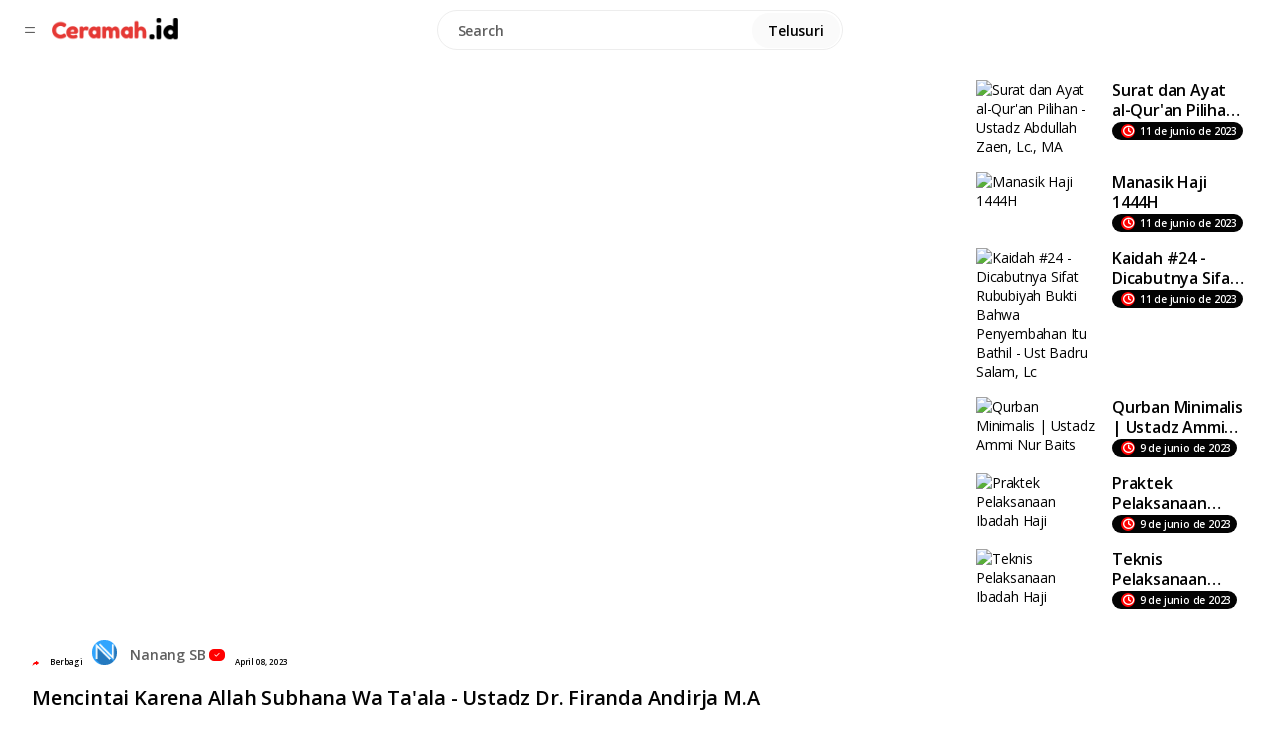

--- FILE ---
content_type: text/html; charset=UTF-8
request_url: https://www.ceramah.id/2023/04/mencintai-karena-allah-subhana-wa-taala.html
body_size: 56814
content:
<!DOCTYPE html>
<html dir='ltr' lang='id' xmlns='http://www.w3.org/1999/xhtml' xmlns:b='http://www.google.com/2005/gml/b' xmlns:data='http://www.google.com/2005/gml/data' xmlns:expr='http://www.google.com/2005/gml/expr'>
<head>
<meta content='IE=edge' http-equiv='X-UA-Compatible'/>
<meta content='width=device-width, initial-scale=1' name='viewport'/>
<title>Mencintai Karena Allah Subhana Wa Ta&#39;ala - Ustadz Dr. Firanda Andirja M.A</title>
<!-- Meta Tag -->
<meta content='Mencintai Karena Allah Subhana Wa Ta&#39;ala - Ustadz Dr. Firanda Andirja M.A' property='og:title'/><meta content='https://www.ceramah.id/2023/04/mencintai-karena-allah-subhana-wa-taala.html' property='og:url'/><meta content='article' property='og:type'/>
<meta content='https://i.ytimg.com/vi/jKYM6I720Gs/hqdefault.jpg' property='og:image'/>
<!-- Metadata Twitter -->
<meta content='Ceramah iD' property='og:site_name'/><meta content='https://www.ceramah.id/' name='twitter:domain'/><meta content='Mencintai Karena Allah Subhana Wa Ta&#39;ala - Ustadz Dr. Firanda Andirja M.A' name='twitter:title'/>
<meta content='summary_large_image' name='twitter:card'/><meta content='https://i.ytimg.com/vi/jKYM6I720Gs/hqdefault.jpg' name='twitter:image'/>
<meta content='Mencintai Karena Allah Subhana Wa Ta&#39;ala - Ustadz Dr. Firanda Andirja M.A' name='twitter:title'/>
<!-- Bootstrap -->
<link href='https://cdn.jsdelivr.net/npm/bootstrap-icons@1.9.1/font/bootstrap-icons.css' rel='stylesheet'/>
<link href='https://cdn.jsdelivr.net/npm/bootstrap@5.2.3/dist/css/bootstrap.min.css' rel='stylesheet'/>
<!-- fontawesome -->
<link href='https://cdnjs.cloudflare.com/ajax/libs/font-awesome/6.2.1/css/all.min.css' rel='stylesheet'/>
<!-- Google Fonts -->
<link href='https://fonts.googleapis.com/css2?family=Nunito:wght@400;900' rel='stylesheet'/>
<link href='https://fonts.googleapis.com/css2?family=Open+Sans:wght@300;400;600;700;800' rel='stylesheet'/>
<link href='https://cdnjs.cloudflare.com/ajax/libs/animate.css/4.1.1/animate.min.css' rel='stylesheet'/>
<meta content='text/html; charset=UTF-8' http-equiv='Content-Type'/>
<!-- Chrome, Firefox OS and Opera -->
<meta content='#ffffff' name='theme-color'/>
<!-- Windows Phone -->
<meta content='#ffffff' name='msapplication-navbutton-color'/>
<meta content='blogger' name='generator'/>
<link href='https://www.ceramah.id/favicon.ico' rel='icon' type='image/x-icon'/>
<link href='https://www.ceramah.id/2023/04/mencintai-karena-allah-subhana-wa-taala.html' rel='canonical'/>
<link rel="alternate" type="application/atom+xml" title="Ceramah iD - Atom" href="https://www.ceramah.id/feeds/posts/default" />
<link rel="alternate" type="application/rss+xml" title="Ceramah iD - RSS" href="https://www.ceramah.id/feeds/posts/default?alt=rss" />
<link rel="service.post" type="application/atom+xml" title="Ceramah iD - Atom" href="https://www.blogger.com/feeds/1541311818769979824/posts/default" />

<link rel="alternate" type="application/atom+xml" title="Ceramah iD - Atom" href="https://www.ceramah.id/feeds/7203543018102486261/comments/default" />
<!--Can't find substitution for tag [blog.ieCssRetrofitLinks]-->
<link href='https://i.ytimg.com/vi/jKYM6I720Gs/hqdefault.jpg' rel='image_src'/>
<meta content='https://www.ceramah.id/2023/04/mencintai-karena-allah-subhana-wa-taala.html' property='og:url'/>
<meta content='Mencintai Karena Allah Subhana Wa Ta&#39;ala - Ustadz Dr. Firanda Andirja M.A' property='og:title'/>
<meta content='Kumpulan video ceramah ahlussunnahwaljamaah' property='og:description'/>
<meta content='https://lh3.googleusercontent.com/blogger_img_proxy/AEn0k_s8P9Jn_r5QyPyjyo6Ub-BX9mLFgIbc-YliFysSRLNeZZMTZH0fQiiuCHYEb4r3zjVxzO1Fk-6IvtaAwUt0wkyks9pl1Oxp6exVEXzBaFq_NzfE5w=w1200-h630-n-k-no-nu' property='og:image'/>
<style type='text/css'>@font-face{font-family:'Open Sans';font-style:normal;font-weight:400;font-stretch:100%;font-display:swap;src:url(//fonts.gstatic.com/s/opensans/v44/memSYaGs126MiZpBA-UvWbX2vVnXBbObj2OVZyOOSr4dVJWUgsjZ0B4taVIUwaEQbjB_mQ.woff2)format('woff2');unicode-range:U+0460-052F,U+1C80-1C8A,U+20B4,U+2DE0-2DFF,U+A640-A69F,U+FE2E-FE2F;}@font-face{font-family:'Open Sans';font-style:normal;font-weight:400;font-stretch:100%;font-display:swap;src:url(//fonts.gstatic.com/s/opensans/v44/memSYaGs126MiZpBA-UvWbX2vVnXBbObj2OVZyOOSr4dVJWUgsjZ0B4kaVIUwaEQbjB_mQ.woff2)format('woff2');unicode-range:U+0301,U+0400-045F,U+0490-0491,U+04B0-04B1,U+2116;}@font-face{font-family:'Open Sans';font-style:normal;font-weight:400;font-stretch:100%;font-display:swap;src:url(//fonts.gstatic.com/s/opensans/v44/memSYaGs126MiZpBA-UvWbX2vVnXBbObj2OVZyOOSr4dVJWUgsjZ0B4saVIUwaEQbjB_mQ.woff2)format('woff2');unicode-range:U+1F00-1FFF;}@font-face{font-family:'Open Sans';font-style:normal;font-weight:400;font-stretch:100%;font-display:swap;src:url(//fonts.gstatic.com/s/opensans/v44/memSYaGs126MiZpBA-UvWbX2vVnXBbObj2OVZyOOSr4dVJWUgsjZ0B4jaVIUwaEQbjB_mQ.woff2)format('woff2');unicode-range:U+0370-0377,U+037A-037F,U+0384-038A,U+038C,U+038E-03A1,U+03A3-03FF;}@font-face{font-family:'Open Sans';font-style:normal;font-weight:400;font-stretch:100%;font-display:swap;src:url(//fonts.gstatic.com/s/opensans/v44/memSYaGs126MiZpBA-UvWbX2vVnXBbObj2OVZyOOSr4dVJWUgsjZ0B4iaVIUwaEQbjB_mQ.woff2)format('woff2');unicode-range:U+0307-0308,U+0590-05FF,U+200C-2010,U+20AA,U+25CC,U+FB1D-FB4F;}@font-face{font-family:'Open Sans';font-style:normal;font-weight:400;font-stretch:100%;font-display:swap;src:url(//fonts.gstatic.com/s/opensans/v44/memSYaGs126MiZpBA-UvWbX2vVnXBbObj2OVZyOOSr4dVJWUgsjZ0B5caVIUwaEQbjB_mQ.woff2)format('woff2');unicode-range:U+0302-0303,U+0305,U+0307-0308,U+0310,U+0312,U+0315,U+031A,U+0326-0327,U+032C,U+032F-0330,U+0332-0333,U+0338,U+033A,U+0346,U+034D,U+0391-03A1,U+03A3-03A9,U+03B1-03C9,U+03D1,U+03D5-03D6,U+03F0-03F1,U+03F4-03F5,U+2016-2017,U+2034-2038,U+203C,U+2040,U+2043,U+2047,U+2050,U+2057,U+205F,U+2070-2071,U+2074-208E,U+2090-209C,U+20D0-20DC,U+20E1,U+20E5-20EF,U+2100-2112,U+2114-2115,U+2117-2121,U+2123-214F,U+2190,U+2192,U+2194-21AE,U+21B0-21E5,U+21F1-21F2,U+21F4-2211,U+2213-2214,U+2216-22FF,U+2308-230B,U+2310,U+2319,U+231C-2321,U+2336-237A,U+237C,U+2395,U+239B-23B7,U+23D0,U+23DC-23E1,U+2474-2475,U+25AF,U+25B3,U+25B7,U+25BD,U+25C1,U+25CA,U+25CC,U+25FB,U+266D-266F,U+27C0-27FF,U+2900-2AFF,U+2B0E-2B11,U+2B30-2B4C,U+2BFE,U+3030,U+FF5B,U+FF5D,U+1D400-1D7FF,U+1EE00-1EEFF;}@font-face{font-family:'Open Sans';font-style:normal;font-weight:400;font-stretch:100%;font-display:swap;src:url(//fonts.gstatic.com/s/opensans/v44/memSYaGs126MiZpBA-UvWbX2vVnXBbObj2OVZyOOSr4dVJWUgsjZ0B5OaVIUwaEQbjB_mQ.woff2)format('woff2');unicode-range:U+0001-000C,U+000E-001F,U+007F-009F,U+20DD-20E0,U+20E2-20E4,U+2150-218F,U+2190,U+2192,U+2194-2199,U+21AF,U+21E6-21F0,U+21F3,U+2218-2219,U+2299,U+22C4-22C6,U+2300-243F,U+2440-244A,U+2460-24FF,U+25A0-27BF,U+2800-28FF,U+2921-2922,U+2981,U+29BF,U+29EB,U+2B00-2BFF,U+4DC0-4DFF,U+FFF9-FFFB,U+10140-1018E,U+10190-1019C,U+101A0,U+101D0-101FD,U+102E0-102FB,U+10E60-10E7E,U+1D2C0-1D2D3,U+1D2E0-1D37F,U+1F000-1F0FF,U+1F100-1F1AD,U+1F1E6-1F1FF,U+1F30D-1F30F,U+1F315,U+1F31C,U+1F31E,U+1F320-1F32C,U+1F336,U+1F378,U+1F37D,U+1F382,U+1F393-1F39F,U+1F3A7-1F3A8,U+1F3AC-1F3AF,U+1F3C2,U+1F3C4-1F3C6,U+1F3CA-1F3CE,U+1F3D4-1F3E0,U+1F3ED,U+1F3F1-1F3F3,U+1F3F5-1F3F7,U+1F408,U+1F415,U+1F41F,U+1F426,U+1F43F,U+1F441-1F442,U+1F444,U+1F446-1F449,U+1F44C-1F44E,U+1F453,U+1F46A,U+1F47D,U+1F4A3,U+1F4B0,U+1F4B3,U+1F4B9,U+1F4BB,U+1F4BF,U+1F4C8-1F4CB,U+1F4D6,U+1F4DA,U+1F4DF,U+1F4E3-1F4E6,U+1F4EA-1F4ED,U+1F4F7,U+1F4F9-1F4FB,U+1F4FD-1F4FE,U+1F503,U+1F507-1F50B,U+1F50D,U+1F512-1F513,U+1F53E-1F54A,U+1F54F-1F5FA,U+1F610,U+1F650-1F67F,U+1F687,U+1F68D,U+1F691,U+1F694,U+1F698,U+1F6AD,U+1F6B2,U+1F6B9-1F6BA,U+1F6BC,U+1F6C6-1F6CF,U+1F6D3-1F6D7,U+1F6E0-1F6EA,U+1F6F0-1F6F3,U+1F6F7-1F6FC,U+1F700-1F7FF,U+1F800-1F80B,U+1F810-1F847,U+1F850-1F859,U+1F860-1F887,U+1F890-1F8AD,U+1F8B0-1F8BB,U+1F8C0-1F8C1,U+1F900-1F90B,U+1F93B,U+1F946,U+1F984,U+1F996,U+1F9E9,U+1FA00-1FA6F,U+1FA70-1FA7C,U+1FA80-1FA89,U+1FA8F-1FAC6,U+1FACE-1FADC,U+1FADF-1FAE9,U+1FAF0-1FAF8,U+1FB00-1FBFF;}@font-face{font-family:'Open Sans';font-style:normal;font-weight:400;font-stretch:100%;font-display:swap;src:url(//fonts.gstatic.com/s/opensans/v44/memSYaGs126MiZpBA-UvWbX2vVnXBbObj2OVZyOOSr4dVJWUgsjZ0B4vaVIUwaEQbjB_mQ.woff2)format('woff2');unicode-range:U+0102-0103,U+0110-0111,U+0128-0129,U+0168-0169,U+01A0-01A1,U+01AF-01B0,U+0300-0301,U+0303-0304,U+0308-0309,U+0323,U+0329,U+1EA0-1EF9,U+20AB;}@font-face{font-family:'Open Sans';font-style:normal;font-weight:400;font-stretch:100%;font-display:swap;src:url(//fonts.gstatic.com/s/opensans/v44/memSYaGs126MiZpBA-UvWbX2vVnXBbObj2OVZyOOSr4dVJWUgsjZ0B4uaVIUwaEQbjB_mQ.woff2)format('woff2');unicode-range:U+0100-02BA,U+02BD-02C5,U+02C7-02CC,U+02CE-02D7,U+02DD-02FF,U+0304,U+0308,U+0329,U+1D00-1DBF,U+1E00-1E9F,U+1EF2-1EFF,U+2020,U+20A0-20AB,U+20AD-20C0,U+2113,U+2C60-2C7F,U+A720-A7FF;}@font-face{font-family:'Open Sans';font-style:normal;font-weight:400;font-stretch:100%;font-display:swap;src:url(//fonts.gstatic.com/s/opensans/v44/memSYaGs126MiZpBA-UvWbX2vVnXBbObj2OVZyOOSr4dVJWUgsjZ0B4gaVIUwaEQbjA.woff2)format('woff2');unicode-range:U+0000-00FF,U+0131,U+0152-0153,U+02BB-02BC,U+02C6,U+02DA,U+02DC,U+0304,U+0308,U+0329,U+2000-206F,U+20AC,U+2122,U+2191,U+2193,U+2212,U+2215,U+FEFF,U+FFFD;}@font-face{font-family:'Roboto';font-style:normal;font-weight:400;font-stretch:100%;font-display:swap;src:url(//fonts.gstatic.com/s/roboto/v50/KFO7CnqEu92Fr1ME7kSn66aGLdTylUAMa3GUBHMdazTgWw.woff2)format('woff2');unicode-range:U+0460-052F,U+1C80-1C8A,U+20B4,U+2DE0-2DFF,U+A640-A69F,U+FE2E-FE2F;}@font-face{font-family:'Roboto';font-style:normal;font-weight:400;font-stretch:100%;font-display:swap;src:url(//fonts.gstatic.com/s/roboto/v50/KFO7CnqEu92Fr1ME7kSn66aGLdTylUAMa3iUBHMdazTgWw.woff2)format('woff2');unicode-range:U+0301,U+0400-045F,U+0490-0491,U+04B0-04B1,U+2116;}@font-face{font-family:'Roboto';font-style:normal;font-weight:400;font-stretch:100%;font-display:swap;src:url(//fonts.gstatic.com/s/roboto/v50/KFO7CnqEu92Fr1ME7kSn66aGLdTylUAMa3CUBHMdazTgWw.woff2)format('woff2');unicode-range:U+1F00-1FFF;}@font-face{font-family:'Roboto';font-style:normal;font-weight:400;font-stretch:100%;font-display:swap;src:url(//fonts.gstatic.com/s/roboto/v50/KFO7CnqEu92Fr1ME7kSn66aGLdTylUAMa3-UBHMdazTgWw.woff2)format('woff2');unicode-range:U+0370-0377,U+037A-037F,U+0384-038A,U+038C,U+038E-03A1,U+03A3-03FF;}@font-face{font-family:'Roboto';font-style:normal;font-weight:400;font-stretch:100%;font-display:swap;src:url(//fonts.gstatic.com/s/roboto/v50/KFO7CnqEu92Fr1ME7kSn66aGLdTylUAMawCUBHMdazTgWw.woff2)format('woff2');unicode-range:U+0302-0303,U+0305,U+0307-0308,U+0310,U+0312,U+0315,U+031A,U+0326-0327,U+032C,U+032F-0330,U+0332-0333,U+0338,U+033A,U+0346,U+034D,U+0391-03A1,U+03A3-03A9,U+03B1-03C9,U+03D1,U+03D5-03D6,U+03F0-03F1,U+03F4-03F5,U+2016-2017,U+2034-2038,U+203C,U+2040,U+2043,U+2047,U+2050,U+2057,U+205F,U+2070-2071,U+2074-208E,U+2090-209C,U+20D0-20DC,U+20E1,U+20E5-20EF,U+2100-2112,U+2114-2115,U+2117-2121,U+2123-214F,U+2190,U+2192,U+2194-21AE,U+21B0-21E5,U+21F1-21F2,U+21F4-2211,U+2213-2214,U+2216-22FF,U+2308-230B,U+2310,U+2319,U+231C-2321,U+2336-237A,U+237C,U+2395,U+239B-23B7,U+23D0,U+23DC-23E1,U+2474-2475,U+25AF,U+25B3,U+25B7,U+25BD,U+25C1,U+25CA,U+25CC,U+25FB,U+266D-266F,U+27C0-27FF,U+2900-2AFF,U+2B0E-2B11,U+2B30-2B4C,U+2BFE,U+3030,U+FF5B,U+FF5D,U+1D400-1D7FF,U+1EE00-1EEFF;}@font-face{font-family:'Roboto';font-style:normal;font-weight:400;font-stretch:100%;font-display:swap;src:url(//fonts.gstatic.com/s/roboto/v50/KFO7CnqEu92Fr1ME7kSn66aGLdTylUAMaxKUBHMdazTgWw.woff2)format('woff2');unicode-range:U+0001-000C,U+000E-001F,U+007F-009F,U+20DD-20E0,U+20E2-20E4,U+2150-218F,U+2190,U+2192,U+2194-2199,U+21AF,U+21E6-21F0,U+21F3,U+2218-2219,U+2299,U+22C4-22C6,U+2300-243F,U+2440-244A,U+2460-24FF,U+25A0-27BF,U+2800-28FF,U+2921-2922,U+2981,U+29BF,U+29EB,U+2B00-2BFF,U+4DC0-4DFF,U+FFF9-FFFB,U+10140-1018E,U+10190-1019C,U+101A0,U+101D0-101FD,U+102E0-102FB,U+10E60-10E7E,U+1D2C0-1D2D3,U+1D2E0-1D37F,U+1F000-1F0FF,U+1F100-1F1AD,U+1F1E6-1F1FF,U+1F30D-1F30F,U+1F315,U+1F31C,U+1F31E,U+1F320-1F32C,U+1F336,U+1F378,U+1F37D,U+1F382,U+1F393-1F39F,U+1F3A7-1F3A8,U+1F3AC-1F3AF,U+1F3C2,U+1F3C4-1F3C6,U+1F3CA-1F3CE,U+1F3D4-1F3E0,U+1F3ED,U+1F3F1-1F3F3,U+1F3F5-1F3F7,U+1F408,U+1F415,U+1F41F,U+1F426,U+1F43F,U+1F441-1F442,U+1F444,U+1F446-1F449,U+1F44C-1F44E,U+1F453,U+1F46A,U+1F47D,U+1F4A3,U+1F4B0,U+1F4B3,U+1F4B9,U+1F4BB,U+1F4BF,U+1F4C8-1F4CB,U+1F4D6,U+1F4DA,U+1F4DF,U+1F4E3-1F4E6,U+1F4EA-1F4ED,U+1F4F7,U+1F4F9-1F4FB,U+1F4FD-1F4FE,U+1F503,U+1F507-1F50B,U+1F50D,U+1F512-1F513,U+1F53E-1F54A,U+1F54F-1F5FA,U+1F610,U+1F650-1F67F,U+1F687,U+1F68D,U+1F691,U+1F694,U+1F698,U+1F6AD,U+1F6B2,U+1F6B9-1F6BA,U+1F6BC,U+1F6C6-1F6CF,U+1F6D3-1F6D7,U+1F6E0-1F6EA,U+1F6F0-1F6F3,U+1F6F7-1F6FC,U+1F700-1F7FF,U+1F800-1F80B,U+1F810-1F847,U+1F850-1F859,U+1F860-1F887,U+1F890-1F8AD,U+1F8B0-1F8BB,U+1F8C0-1F8C1,U+1F900-1F90B,U+1F93B,U+1F946,U+1F984,U+1F996,U+1F9E9,U+1FA00-1FA6F,U+1FA70-1FA7C,U+1FA80-1FA89,U+1FA8F-1FAC6,U+1FACE-1FADC,U+1FADF-1FAE9,U+1FAF0-1FAF8,U+1FB00-1FBFF;}@font-face{font-family:'Roboto';font-style:normal;font-weight:400;font-stretch:100%;font-display:swap;src:url(//fonts.gstatic.com/s/roboto/v50/KFO7CnqEu92Fr1ME7kSn66aGLdTylUAMa3OUBHMdazTgWw.woff2)format('woff2');unicode-range:U+0102-0103,U+0110-0111,U+0128-0129,U+0168-0169,U+01A0-01A1,U+01AF-01B0,U+0300-0301,U+0303-0304,U+0308-0309,U+0323,U+0329,U+1EA0-1EF9,U+20AB;}@font-face{font-family:'Roboto';font-style:normal;font-weight:400;font-stretch:100%;font-display:swap;src:url(//fonts.gstatic.com/s/roboto/v50/KFO7CnqEu92Fr1ME7kSn66aGLdTylUAMa3KUBHMdazTgWw.woff2)format('woff2');unicode-range:U+0100-02BA,U+02BD-02C5,U+02C7-02CC,U+02CE-02D7,U+02DD-02FF,U+0304,U+0308,U+0329,U+1D00-1DBF,U+1E00-1E9F,U+1EF2-1EFF,U+2020,U+20A0-20AB,U+20AD-20C0,U+2113,U+2C60-2C7F,U+A720-A7FF;}@font-face{font-family:'Roboto';font-style:normal;font-weight:400;font-stretch:100%;font-display:swap;src:url(//fonts.gstatic.com/s/roboto/v50/KFO7CnqEu92Fr1ME7kSn66aGLdTylUAMa3yUBHMdazQ.woff2)format('woff2');unicode-range:U+0000-00FF,U+0131,U+0152-0153,U+02BB-02BC,U+02C6,U+02DA,U+02DC,U+0304,U+0308,U+0329,U+2000-206F,U+20AC,U+2122,U+2191,U+2193,U+2212,U+2215,U+FEFF,U+FFFD;}@font-face{font-family:'Roboto';font-style:normal;font-weight:700;font-stretch:100%;font-display:swap;src:url(//fonts.gstatic.com/s/roboto/v50/KFO7CnqEu92Fr1ME7kSn66aGLdTylUAMa3GUBHMdazTgWw.woff2)format('woff2');unicode-range:U+0460-052F,U+1C80-1C8A,U+20B4,U+2DE0-2DFF,U+A640-A69F,U+FE2E-FE2F;}@font-face{font-family:'Roboto';font-style:normal;font-weight:700;font-stretch:100%;font-display:swap;src:url(//fonts.gstatic.com/s/roboto/v50/KFO7CnqEu92Fr1ME7kSn66aGLdTylUAMa3iUBHMdazTgWw.woff2)format('woff2');unicode-range:U+0301,U+0400-045F,U+0490-0491,U+04B0-04B1,U+2116;}@font-face{font-family:'Roboto';font-style:normal;font-weight:700;font-stretch:100%;font-display:swap;src:url(//fonts.gstatic.com/s/roboto/v50/KFO7CnqEu92Fr1ME7kSn66aGLdTylUAMa3CUBHMdazTgWw.woff2)format('woff2');unicode-range:U+1F00-1FFF;}@font-face{font-family:'Roboto';font-style:normal;font-weight:700;font-stretch:100%;font-display:swap;src:url(//fonts.gstatic.com/s/roboto/v50/KFO7CnqEu92Fr1ME7kSn66aGLdTylUAMa3-UBHMdazTgWw.woff2)format('woff2');unicode-range:U+0370-0377,U+037A-037F,U+0384-038A,U+038C,U+038E-03A1,U+03A3-03FF;}@font-face{font-family:'Roboto';font-style:normal;font-weight:700;font-stretch:100%;font-display:swap;src:url(//fonts.gstatic.com/s/roboto/v50/KFO7CnqEu92Fr1ME7kSn66aGLdTylUAMawCUBHMdazTgWw.woff2)format('woff2');unicode-range:U+0302-0303,U+0305,U+0307-0308,U+0310,U+0312,U+0315,U+031A,U+0326-0327,U+032C,U+032F-0330,U+0332-0333,U+0338,U+033A,U+0346,U+034D,U+0391-03A1,U+03A3-03A9,U+03B1-03C9,U+03D1,U+03D5-03D6,U+03F0-03F1,U+03F4-03F5,U+2016-2017,U+2034-2038,U+203C,U+2040,U+2043,U+2047,U+2050,U+2057,U+205F,U+2070-2071,U+2074-208E,U+2090-209C,U+20D0-20DC,U+20E1,U+20E5-20EF,U+2100-2112,U+2114-2115,U+2117-2121,U+2123-214F,U+2190,U+2192,U+2194-21AE,U+21B0-21E5,U+21F1-21F2,U+21F4-2211,U+2213-2214,U+2216-22FF,U+2308-230B,U+2310,U+2319,U+231C-2321,U+2336-237A,U+237C,U+2395,U+239B-23B7,U+23D0,U+23DC-23E1,U+2474-2475,U+25AF,U+25B3,U+25B7,U+25BD,U+25C1,U+25CA,U+25CC,U+25FB,U+266D-266F,U+27C0-27FF,U+2900-2AFF,U+2B0E-2B11,U+2B30-2B4C,U+2BFE,U+3030,U+FF5B,U+FF5D,U+1D400-1D7FF,U+1EE00-1EEFF;}@font-face{font-family:'Roboto';font-style:normal;font-weight:700;font-stretch:100%;font-display:swap;src:url(//fonts.gstatic.com/s/roboto/v50/KFO7CnqEu92Fr1ME7kSn66aGLdTylUAMaxKUBHMdazTgWw.woff2)format('woff2');unicode-range:U+0001-000C,U+000E-001F,U+007F-009F,U+20DD-20E0,U+20E2-20E4,U+2150-218F,U+2190,U+2192,U+2194-2199,U+21AF,U+21E6-21F0,U+21F3,U+2218-2219,U+2299,U+22C4-22C6,U+2300-243F,U+2440-244A,U+2460-24FF,U+25A0-27BF,U+2800-28FF,U+2921-2922,U+2981,U+29BF,U+29EB,U+2B00-2BFF,U+4DC0-4DFF,U+FFF9-FFFB,U+10140-1018E,U+10190-1019C,U+101A0,U+101D0-101FD,U+102E0-102FB,U+10E60-10E7E,U+1D2C0-1D2D3,U+1D2E0-1D37F,U+1F000-1F0FF,U+1F100-1F1AD,U+1F1E6-1F1FF,U+1F30D-1F30F,U+1F315,U+1F31C,U+1F31E,U+1F320-1F32C,U+1F336,U+1F378,U+1F37D,U+1F382,U+1F393-1F39F,U+1F3A7-1F3A8,U+1F3AC-1F3AF,U+1F3C2,U+1F3C4-1F3C6,U+1F3CA-1F3CE,U+1F3D4-1F3E0,U+1F3ED,U+1F3F1-1F3F3,U+1F3F5-1F3F7,U+1F408,U+1F415,U+1F41F,U+1F426,U+1F43F,U+1F441-1F442,U+1F444,U+1F446-1F449,U+1F44C-1F44E,U+1F453,U+1F46A,U+1F47D,U+1F4A3,U+1F4B0,U+1F4B3,U+1F4B9,U+1F4BB,U+1F4BF,U+1F4C8-1F4CB,U+1F4D6,U+1F4DA,U+1F4DF,U+1F4E3-1F4E6,U+1F4EA-1F4ED,U+1F4F7,U+1F4F9-1F4FB,U+1F4FD-1F4FE,U+1F503,U+1F507-1F50B,U+1F50D,U+1F512-1F513,U+1F53E-1F54A,U+1F54F-1F5FA,U+1F610,U+1F650-1F67F,U+1F687,U+1F68D,U+1F691,U+1F694,U+1F698,U+1F6AD,U+1F6B2,U+1F6B9-1F6BA,U+1F6BC,U+1F6C6-1F6CF,U+1F6D3-1F6D7,U+1F6E0-1F6EA,U+1F6F0-1F6F3,U+1F6F7-1F6FC,U+1F700-1F7FF,U+1F800-1F80B,U+1F810-1F847,U+1F850-1F859,U+1F860-1F887,U+1F890-1F8AD,U+1F8B0-1F8BB,U+1F8C0-1F8C1,U+1F900-1F90B,U+1F93B,U+1F946,U+1F984,U+1F996,U+1F9E9,U+1FA00-1FA6F,U+1FA70-1FA7C,U+1FA80-1FA89,U+1FA8F-1FAC6,U+1FACE-1FADC,U+1FADF-1FAE9,U+1FAF0-1FAF8,U+1FB00-1FBFF;}@font-face{font-family:'Roboto';font-style:normal;font-weight:700;font-stretch:100%;font-display:swap;src:url(//fonts.gstatic.com/s/roboto/v50/KFO7CnqEu92Fr1ME7kSn66aGLdTylUAMa3OUBHMdazTgWw.woff2)format('woff2');unicode-range:U+0102-0103,U+0110-0111,U+0128-0129,U+0168-0169,U+01A0-01A1,U+01AF-01B0,U+0300-0301,U+0303-0304,U+0308-0309,U+0323,U+0329,U+1EA0-1EF9,U+20AB;}@font-face{font-family:'Roboto';font-style:normal;font-weight:700;font-stretch:100%;font-display:swap;src:url(//fonts.gstatic.com/s/roboto/v50/KFO7CnqEu92Fr1ME7kSn66aGLdTylUAMa3KUBHMdazTgWw.woff2)format('woff2');unicode-range:U+0100-02BA,U+02BD-02C5,U+02C7-02CC,U+02CE-02D7,U+02DD-02FF,U+0304,U+0308,U+0329,U+1D00-1DBF,U+1E00-1E9F,U+1EF2-1EFF,U+2020,U+20A0-20AB,U+20AD-20C0,U+2113,U+2C60-2C7F,U+A720-A7FF;}@font-face{font-family:'Roboto';font-style:normal;font-weight:700;font-stretch:100%;font-display:swap;src:url(//fonts.gstatic.com/s/roboto/v50/KFO7CnqEu92Fr1ME7kSn66aGLdTylUAMa3yUBHMdazQ.woff2)format('woff2');unicode-range:U+0000-00FF,U+0131,U+0152-0153,U+02BB-02BC,U+02C6,U+02DA,U+02DC,U+0304,U+0308,U+0329,U+2000-206F,U+20AC,U+2122,U+2191,U+2193,U+2212,U+2215,U+FEFF,U+FFFD;}</style>
<style id='page-skin-1' type='text/css'><!--
/*! normalize.css v3.0.1 | MIT License | git.io/normalize */
html{font-family:sans-serif;-ms-text-size-adjust:100%;-webkit-text-size-adjust:100%}body{margin:0}*{outline:none}article,aside,details,figcaption,figure,footer,header,hgroup,main,nav,section,summary{display:block}audio,canvas,progress,video{display:inline-block;vertical-align:baseline}audio:not([controls]){display:none;height:0}[hideout]{display: none;}[hidden],template{display:none}a{background:transparent;text-decoration:none!important}a:active,a:hover{outline:0;text-decoration:none!important;color:var(--dv-brand-red)}abbr[title]{border-bottom:1px dotted}b,strong{font-weight:700}dfn{font-style:italic}h1{font-size:2em;margin:.67em 0}mark{background:#ff0;color:#000}small{font-size:80%}sub,sup{font-size:75%;line-height:0;position:relative;vertical-align:baseline}sup{top:-.5em}sub{bottom:-.25em}img{border:0}svg:not(:root){overflow:hidden}figure{margin:0;padding:10px}hr{-moz-box-sizing:content-box;box-sizing:content-box;height:0}pre{overflow:auto}code,kbd,pre,samp{font-family:monospace,monospace;font-size:1em}button,input,optgroup,select,textarea{color:inherit;font:inherit;margin:0}button{overflow:visible}button,select{text-transform:none}button,html input[type="button"],input[type="reset"],input[type="submit"]{-webkit-appearance:button;cursor:pointer}button[disabled],html input[disabled]{cursor:default}button::-moz-focus-inner,input::-moz-focus-inner{border:0;padding:0}input,textarea{line-height:normal;box-sizing:border-box;outline:0;width:100%;margin-top:0.8rem!important;margin-bottom:1.2rem!important;font: var(--dv-body-font-14);font-weight: var(--dv-font-weight-600);color:var(--dv-searchbox-text-color);background-color: var(--dv-searchbox-background);border-radius: var(--dv-border-radius-22);padding:0.6rem 1.2rem;border: var(--dv-border) solid var(--dv-brand-white-3);}input[type="checkbox"],input[type="radio"]{box-sizing:border-box;padding:0}input[type="number"]::-webkit-inner-spin-button,input[type="number"]::-webkit-outer-spin-button{height:auto}input[type="search"]{-webkit-appearance:textfield;-moz-box-sizing:content-box;-webkit-box-sizing:content-box;box-sizing:content-box}input[type="search"]::-webkit-search-cancel-button,input[type="search"]::-webkit-search-decoration{-webkit-appearance:none}fieldset{border:1px solid silver;margin:0 2px;padding:.35em .625em .75em}legend{border:0;padding:0}textarea{overflow:auto;padding:1.5rem!important}optgroup{font-weight:700}table{border-collapse:collapse;border-spacing:0}td,th{padding:0}
/*!
* Theme Name: Davidews - Video Blogger Template
* Theme Author: Farycreate
* Theme Version: v1.5
* Theme Modo: Light
* Developer: Farycreate
* Bootstrap v5.2.3 (https://getbootstrap.com/)
* Description: Davidews - Video Blogger Template
*/
body{overflow-wrap:break-word;word-break:break-word;word-wrap:break-word;background-color:#ffffff;color:var(--dv-title-primary);font:var(--dv-body-font-14);height:100%;margin:0;min-height:100vh}h1,h2,h3,h4,h5,h6{font-weight:inherit;margin: 20px 0;line-height: 1.3!important;}a{color:var(--dv-title-primary);text-decoration:none;transition:all .1s ease-in;-webkit-transition:all .1s ease-in;-moz-transition:all .1s ease-in;-o-transition:all .1s ease-in;-ms-transition:all .1s ease-in;}ul{display:-ms-flexbox;display:flex;-ms-flex-wrap:wrap;flex-wrap:wrap;margin-bottom:0;}li{display:list-item;text-align:-webkit-match-parent;padding:.5rem 1rem}ul,li{-ms-flex-direction:column;flex-direction:column;line-height:initial;list-style: none!important;list-style-type: none!important;}*, ::after, ::before, .title, .title a, a, ul, li, h1, h2, h3, h4, h5, h6 {font-family: Open Sans, sans-serif ,'FontAwesome','Font Awesome 6 Free';letter-spacing: -0.2px;}img{max-width: 100%;height: inherit;}span.caption{display:block;position:relative;margin-top:30px}input::placeholder{color: var(--dv-searchbox-placeholder-text-color)}section{padding:60px 0;}.invisible{visibility:hidden}.clear{clear:both}.clearboth{clear:both}.widget {margin-bottom:40px;}.widget ul {padding-inline-start: 0px;}.section{width:initial;}.scrollarea {overflow-y: auto;}.top{top:0!important}.left{left:0!important}.right{bottom:0!important}.per-0 {padding-right: 0!important;}.psl-0 {padding-left: 0!important;}.bottom{bottom:0!important}.Image br{display:none}.container-blog{position:relative}.dim-overlay {background-color: var(--dv-brand-background-overlay);opacity: var(--dv-overlay-opacity);}.title {color: var(--dv-title-primary);}.widget-content {color: var(--dv-title-primary);line-height: 1.8!important;}.svg-icon-24, .svg-icon-24-button {fill:var(--dv-title-primary);}.close.close-promo {background-color: var(--dv-brand-red);color: var(--dv-text-primary-inverse);border-radius: var(--dv-border-radius-22);font-size: var(--dv-body-font-12);width: 26px;height: 26px;}.close-icon {top: 0;right: 0;}.rotate-90 {-ms-filter: "progid:DXImageTransform.Microsoft.BasicImage(rotation=1)";-webkit-transform: rotate(90deg);transform: rotate(90deg);}.rotate-h {transform: scaleX(-1);-moz-transform: scaleX(-1);-webkit-transform: scaleX(-1);-o-transform: scaleX(-1);}.rotate-v {transform: scaleY(-1);-moz-transform: scaleY(-1);-webkit-transform: scaleY(-1);-o-transform: scaleY(-1);}.theme-options .widget {margin: 0;}:root {--dv-selection-background:#cd0000;--dv-selection-text-color:#ffffff;--dv-scrollbar-thumb-background-color: #030303;--dv-scrollbar-thumb-hover-background-color: #cccccc;--dv-title-primary: #030303;--dv-text-primary-inverse: #ffffff;--dv-text-primary: #030303;--dv-text-secondary: #606060;--dv-text-cyan-active: #E67C73;--dv-brand-icon-active: #606060;--dv-brand-icon-inactive: #909090;--dv-brand-red: #ff0000;--dv-brand-red-hover: #ff000017;--dv-brand-red-focus: #ff00001f;--dv-brand-red-medium: #cd0000;--dv-brand-white-1: #ffffff;--dv-brand-white-2: #FAFAFA;--dv-brand-white-3: #EDEDED;--dv-brand-white-4: #DEDEDE;--dv-brand-black: #030303;--dv-suggested-action: #def1ff;--dv-suggested-action-inverse: #c7d8e5;--dv-brand-background-solid: #ffffff;--dv-brand-background-primary: #ffffff;--dv-general-background: #ffffff;--dv-searchbox-text-color:#030303;--dv-searchbox-placeholder-text-color:#606060;--dv-searchbox-background:#ffffff;--dv-brand-barmeta-background: #ffffff;--dv-searchlabels-background: #fafafa;--dv-brand-background-overlay: #030303;--dv-brand-background-overlay-module: #ff0000;--dv-brand-background-preloader: #ffffff;--dv-brand-background-preloader-spinner: #ff0000;--dv-header-banner-text-primary: #030303;--dv-header-banner-border-primary: #EDEDED;--dv-header-banner-background-primary: #FAFAFA;--dv-advertisements-banner-background-solid: #e7e5f0;--dv-advertisements-banner-col01-color-title: #030303;--dv-advertisements-banner-col01-color-text: #030303;--dv-advertisements-banner-col02-color-title: #030303;--dv-advertisements-banner-col02-color-text: #030303;--dv-advertisements-banner-col03-color-title: #030303;--dv-advertisements-banner-col03-color-text: #030303;--dv-advertisements-banner-col04-color-title: #030303;--dv-advertisements-banner-col04-color-text: #030303;--dv-page-title-background-color: #eaeaea;--dv-page-title-background-overlay-color: #ff0000;--dv-page-title-color: #ffffff;--dv-footer-text-primary: #606060;--dv-footer-text-primary-inverse: #030303;--dv-footer-text-secondary: #030303;--dv-footer-background-solid: #f1f1f1;}:root {--dv-body-font-8: normal normal 8px Open Sans, sans-serif ,'FontAwesome','Font Awesome 6 Free';--dv-body-font-10: normal normal 10px Open Sans, sans-serif ,'FontAwesome','Font Awesome 6 Free';--dv-body-font-12: normal normal 12px Open Sans, sans-serif ,'FontAwesome','Font Awesome 6 Free';--dv-body-font-14: normal normal 14px Open Sans, sans-serif ,'FontAwesome','Font Awesome 6 Free';--dv-body-font-16: normal normal 16px Open Sans, sans-serif ,'FontAwesome','Font Awesome 6 Free';--dv-body-font-17: normal normal 17px Open Sans, sans-serif ,'FontAwesome','Font Awesome 6 Free';--dv-body-font-18: normal normal 18px Open Sans, sans-serif ,'FontAwesome','Font Awesome 6 Free';--dv-body-font-20: normal normal 20px Open Sans, sans-serif ,'FontAwesome','Font Awesome 6 Free';--dv-body-font-22: normal normal 22px Open Sans, sans-serif ,'FontAwesome','Font Awesome 6 Free';--dv-body-font-24: normal normal 24px Open Sans, sans-serif ,'FontAwesome','Font Awesome 6 Free';--dv-body-font-30: normal normal 30px Open Sans, sans-serif ,'FontAwesome','Font Awesome 6 Free';--dv-body-font-40: normal normal 40px Open Sans, sans-serif ,'FontAwesome','Font Awesome 6 Free';--dv-body-font-50: normal normal 50px Open Sans, sans-serif ,'FontAwesome','Font Awesome 6 Free';--dv-body-font-60: normal normal 60px Open Sans, sans-serif ,'FontAwesome','Font Awesome 6 Free';--dv-body-font-58: normal normal 58px Open Sans, sans-serif ,'FontAwesome','Font Awesome 6 Free';--dv-advertisements-banner-col01-font-title: normal normal 30px Open Sans, sans-serif ,'FontAwesome','Font Awesome 6 Free';--dv-advertisements-banner-col01-font-text: normal normal 16px Open Sans, sans-serif ,'FontAwesome','Font Awesome 6 Free';--dv-advertisements-banner-col02-font-title: normal normal 58px Open Sans, sans-serif ,'FontAwesome','Font Awesome 6 Free';--dv-advertisements-banner-col02-font-text: normal normal 16px Open Sans, sans-serif ,'FontAwesome','Font Awesome 6 Free';--dv-advertisements-banner-col03-font-title: normal normal 30px Open Sans, sans-serif ,'FontAwesome','Font Awesome 6 Free';--dv-advertisements-banner-col03-font-text: normal normal 16px Open Sans, sans-serif ,'FontAwesome','Font Awesome 6 Free';--dv-advertisements-banner-col04-font-title: normal normal 30px Open Sans, sans-serif ,'FontAwesome','Font Awesome 6 Free';--dv-advertisements-banner-col04-font-text: normal normal 16px Open Sans, sans-serif ,'FontAwesome','Font Awesome 6 Free';--dv-page-title-font: normal normal 70px Open Sans, sans-serif ,'FontAwesome','Font Awesome 6 Free';}:root {--dv-font-weight-100: 100;--dv-font-weight-400: 400;--dv-font-weight-600: 600;--dv-font-weight-700: 700;--dv-font-weight-800: 800;}:root {--dv-border: 1px;}:root {--dv-border-radius-5: 5px;--dv-border-radius-12: 12px;--dv-border-radius-22: 22px;--dv-border-radius-50: 50px;--dv-overlay-opacity: 0.8;}:root {--dv-advertisements-banner-space-top: 0px;--dv-advertisements-banner-space-bottom: 0px;--dv-advertisements-banner-col01-space-top: 0px;--dv-advertisements-banner-col01-space-bottom: 0px;--dv-advertisements-banner-col02-space-top: 0px;--dv-advertisements-banner-col02-space-bottom: 0px;--dv-advertisements-banner-col03-space-top: 0px;--dv-advertisements-banner-col03-space-bottom: 0px;--dv-advertisements-banner-col04-space-top: 0px;--dv-advertisements-banner-col04-space-bottom: 0px;--dv-page-space-top:0px;--dv-page-space-bottom:0px;--dv-label-space-vertical:2px;--dv-label-space-horizontal:6px;--dv-page-title-space-top: 150px;--dv-page-title-space-bottom: 150px;--dv-page-body-content-space-top: 100px;--dv-page-body-content-space-bottom: 100px;}::-webkit-scrollbar {height:0;width: 8px;background: #ffffff;}::-moz-scrollbar {height:0;width: 8px;background: #ffffff;}::-ms-scrollbar {height:0;width: 8px;background: #ffffff;}::-o-scrollbar {height:0;width: 8px;background: #ffffff;}::scrollbar {height:0;width: 8px;background: #ffffff;}::-webkit-scrollbar-thumb, aside::-webkit-scrollbar-thumb {background-color: var(--dv-scrollbar-thumb-background-color);border-radius: 8px;}::-moz-scrollbar-thumb, aside::-moz-scrollbar-thumb {background-color: var(--dv-scrollbar-thumb-background-color);border-radius: 8px;}::-ms-scrollbar-thumb, aside::-ms-scrollbar-thumb {background-color: var(--dv-scrollbar-thumb-background-color);border-radius: 8px;}::-o-scrollbar-thumb, aside::-o-scrollbar-thumb {background-color: var(--dv-scrollbar-thumb-background-color);border-radius: 8px;}::scrollbar-thumb, aside::scrollbar-thumb {background-color: var(--dv-scrollbar-thumb-background-color);border-radius: 8px;}::-webkit-scrollbar-thumb:hover, aside::-webkit-scrollbar-thumb:hover {background-color: var(--dv-scrollbar-thumb-hover-background-color);}::-moz-scrollbar-thumb:hover, aside::-moz-scrollbar-thumb:hover {background-color: var(--dv-scrollbar-thumb-hover-background-color);}::-ms-scrollbar-thumb:hover, aside::-ms-scrollbar-thumb:hover {background-color: var(--dv-scrollbar-thumb-hover-background-color);}::-o-scrollbar-thumb:hover, aside::-o-scrollbar-thumb:hover {background-color: var(--dv-scrollbar-thumb-hover-background-color);}::scrollbar-thumb:hover, aside::scrollbar-thumb:hover {background-color: var(--dv-scrollbar-thumb-hover-background-color);}::selection {color: var(--dv-selection-text-color);background-color: var(--dv-selection-background);}::-webkit-selection {color: var(--dv-selection-text-color);background-color: var(--dv-selection-background);}::-moz-selection {color: var(--dv-selection-text-color);background-color: var(--dv-selection-background);}::-ms-selection {color: var(--dv-selection-text-color);background-color: var(--dv-selection-background);}::-0-selection {color: var(--dv-selection-text-color);background-color: var(--dv-selection-background);}.container::after{clear:both;content:'';display:table}.dv-logo-Nav-wrap section {padding: 0;}.dv-logo-Nav-content .widget,.offcanvas-header .widget {margin-bottom: 0;}.dv-header-banner-wrap {background-color: var(--dv-header-banner-background-primary);border: var(--dv-border) solid var(--dv-header-banner-border-primary);border-radius: var(--dv-border-radius-22);height: 44px;}.dv-header-banner-wrap .widget {padding-top: .5rem;padding-bottom: .5rem;padding-right: 1rem;padding-left: 1rem;}.dv-header-banner-wrap .widget .banner-image {margin-right: 1rem;}.dv-header-banner-wrap .widget .banner-image img {width: auto;height: 24px;}.dv-header-banner-wrap .widget .banner-content .title,.dv-header-banner-wrap .widget .title {font: var(--dv-body-font-14);font-weight: var(--dv-font-weight-700);}.dv-header-banner-wrap .widget .banner-content span.caption,.dv-header-banner-wrap .widget .widget-content {font: var(--dv-body-font-12);font-weight: var(--dv-font-weight-400);}.dv-header-banner-wrap .widget .banner-content .title,.dv-header-banner-wrap .widget .title,.dv-header-banner-wrap .widget .banner-content span.caption,header .dv-header-banner-wrap .widget .widget-content {color: var(--dv-header-banner-text-primary);}.dv-header-banner-wrap .banner-image img {min-width: 24px;min-height: 24px;}.dv-header-banner-wrap .banner-content .title, .dv-header-banner-wrap .banner-content span.caption {display: -webkit-box;-webkit-box-orient: vertical;overflow: hidden;text-overflow: ellipsis;white-space: normal;-webkit-line-clamp: 1;}.dv-header-banner-wrap .title,.dv-header-banner-wrap span.caption {margin-top: 0px!important;margin-bottom: 0px!important;}.dv-header-banner-wrap-1 .widget {margin: 0;padding-top: .2rem;}.dv-header-banner-wrap-1 .dv-header-banner-wrap {margin-left: 1rem!important;margin-right: 1rem!important;margin-bottom: 1.5rem!important;display: block !important;}.dv-icon-button i {color: var(--dv-brand-icon-active);}.dv-icon-button .fas {color: var(--dv-title-primary);font-size: medium;}.dv-icon-button .fas:hover,.dv-icon-button .fas:focus,.dv-icon-button .fas:active {color:var(--dv-brand-red)!important;}[type=button]:not(:disabled), [type=reset]:not(:disabled), [type=submit]:not(:disabled), button:not(:disabled) {cursor: pointer;outline: none;border: 0px solid transparent;}span.search-info {color: var(--dv-text-primary-inverse);background-color: var(--dv-brand-red);position: relative;padding: 8px 30px;border-radius: var(dv.border.radius.22);font: var(--dv-body-font-8);font-weight: var(--dv-font-weight-600);margin: auto;top: 12px;}.TextList li::before {content: "\f105";position: relative;font-family: 'FontAwesome','Font Awesome 5 Free','Font Awesome 5 Brands';font-weight: bold;margin-right: .5rem;}header .widget .widget-content {font:var(--dv-body-font-14);line-height:1.8!important;position:relative;}header .widget .countdown .countdown-container .countdown-value {font: var(--dv-body-font-14);font-weight: var(--dv-font-weight-700);}header .widget .countdown .countdown-container .countdown-heading {font: var(--dv-body-font-12);font-weight: var(--dv-font-weight-600);}header .widget .countdown {width: 230px;max-width: 100%;}header .video-player:before,.dv-announcement-banner-wrap .video-player:before {padding: 16px 19px;margin-left: 0;}header .profile-author-avatar {border-radius: var(--dv-border-radius-22);}.sec-headerbar ul li{margin-left:.5rem!important;margin-right:0!important;margin-bottom:0!important}.sec-headerbar .widget{margin-left:15px!important}header .profile-author-avatar {width: 35px;height: 35px;background-size: cover;}.Header .header-widget .header-image-wrapper,#header-preloader .header-widget .header-image-wrapper {align-items: center!important;display: flex!important;}.Header .header-widget .header-image-wrapper img {max-width: 100%;min-width: 126.48px;height: 24px;}.Header .replaced h1 {display:none}.searchPushTop {background-color: var(--dv-brand-background-primary);}.offcanvas-start {width: 260px!important;}.offcanvas {background-color: var(--dv-brand-background-solid);}.offcanvas-header {border-bottom: var(--dv-border) solid var(--dv-brand-white-3);}.LinkList li a,.PageList li a{color: var(--dv-title-primary);font-weight: var(--dv-font-weight-600)!important;font: var(--dv-body-font-14);display:block;padding:15px 16px;position:relative;border-radius: var(--dv-border-radius-5);text-decoration:none;}.dv-nav-menu{padding:0}.dv-nav-menu a#pull{display:none}.dv-nav-menu ul{list-style:none;margin:0;padding:0;z-index:999}.dv-nav-menu ul li{display:inline-block;line-height:1;list-style:none outside none;padding:0;margin:0;text-align:left;position: relative;}.dv-nav-menu ul li:hover ul{visibility:visible;display: block;opacity:1;-webkit-transform:translateY(0);-ms-transform:translateY(0);transform:translateY(0)}.dv-nav-menu li a:hover,.dv-nav-menu li a:hover, .dv-nav-menu ul li.hasSub a:hover::after{background-color: var(--dv-brand-white-3);}.dv-nav-menu li a i{margin-right:3px}.dv-nav-menu li,.dv-nav-menu ul{-ms-flex-direction:column!important;flex-direction:column!important}.dv-nav-menu li,.dv-nav-menu li a{padding-right:0!important;padding-left:0!important}.dv-nav-menu ul ul{float:none;margin:0;padding:0;}.dv-nav-menu li li{float:none!important;display:block}.dv-nav-menu li li a{text-align:left;display:block;padding:15px 24px;position:relative;outline:none;text-transform:none;color: var(--dv-text-secondary);}.dv-nav-menu ul li.hasSub a:after{content:"\f054";position:absolute;top: 17px;right:18px;display:block;font-family:'FontAwesome','Font Awesome 5 Free','Font Awesome 5 Brands';font-weight:100;font-size:10px;text-rendering:auto;-webkit-font-smoothing:antialiased;-moz-osx-font-smoothing:grayscale}.dv-nav-menu ul li.hasSub a,.dv-nav-menu li a{padding-right:16px!important;padding-left: 16px!important;}.dv-nav-menu ul li.hasSub ul li a:after{display:none!important}.dv-nav-menu ul li ul{width:100%;margin:0;position:relative;visibility:hidden;display:none;height:auto;border-top-width:0;z-index:10;opacity:0;box-sizing:border-box}.dv-nav-menu ul li li a:hover{padding-left:20px}.dv-nav-menu ul li li{display:block!important;position:relative;}.dv-side-nav-menu-content .SideSection .title {margin-top: 0;margin-bottom: 0;padding: 14px 16px;color: var(--dv-title-primary);}.dv-side-nav-menu-content .SideSection .widget.BlogSearch,.dv-side-nav-menu-content .SideSection .widget.Text,.dv-side-nav-menu-content .SideSection .widget.HTML {margin-left: 1rem;margin-right: 1rem;}.dv-side-nav-menu-content .SideSection .title,.dv-side-nav-menu-content .Side-Subscribe-Sec .title,.dv-side-nav-menu-content .SideSection .post-title {padding-left: 16px;padding-right: 16px;}.dv-side-nav-menu-content .SideSection .BlogSearch .title {display: none;}.dv-side-nav-menu-content .SideSection .search-action {position: relative;margin-top: 10px !important;margin-bottom: 0 !important;width: 100%;right: 0px;}.dv-side-nav-menu-content .Side-Subscribe-Sec .widget.Image {position: relative;margin-bottom: 22px;}.dv-side-nav-menu-content .Side-Subscribe-Sec .widget.Image:nth-last-child(1) {margin-bottom: 40px;}.dv-side-nav-menu-content .Side-Subscribe-Sec .widget.Image .widget-content {display: flex;align-items: center;width: 100%;position: relative;padding: 0 16px;}.dv-side-nav-menu-content .Side-Subscribe-Sec .widget.Image .widget-content .caption {margin: 0;color: var(--dv-title-primary);font-weight: var(--dv-font-weight-600)!important;font: var(--dv-body-font-14);display: block;position: relative;}.dv-side-nav-menu-content .Side-Subscribe-Sec .widget.Image img {margin-right: 24px;border-radius: 50%;background-repeat: no-repeat;height: 24px;width: 24px;}.dv-side-nav-menu-content #FeaturedPost1 .post-content .post-text-container {width: 100%;padding: 0;margin: 0;}.dv-side-nav-menu-content #FeaturedPost1 .post-content .post-text-container .post-title,.dv-side-nav-menu-content #FeaturedPost1 .post-content .post-text-container .post-title a {font: var(--dv-body-font-30);font-weight: var(--dv-font-weight-600);line-height: 2.5rem!important;padding-left: 0;padding-right: 0;}.dv-side-canvas-wrap .offcanvas-body::-webkit-scrollbar-thumb {display: none;}.dv-side-canvas-wrap .offcanvas-body:hover::-webkit-scrollbar-thumb {display: block;}.dv-nav-menu-popup-wrap {position: fixed;outline: none;z-index: 2202;display: block;width: 300px;left: auto;right: 54px;top: 67px;border-radius: var(--dv-border-radius-12);}.dv-nav-menu-popup-wrap .dv-popup-container .title {padding-left: 24px;padding-right: 24px;}.dv-nav-menu-popup-wrap,.dv-popup-container,.dv-popup-nav-menu-bartop-container {background-color: #ffffff;}.dv-bar-labeltop-wrap .dv-bar-labeltop-container .widget.Label h3.title {padding: 0;margin: 0;margin-right: 10px;flex-wrap: nowrap!important;display: none;}.dv-bar-labeltop-wrap .dv-bar-labeltop-container .widget.Label {padding: 0;margin: 0;line-height: normal;display: flex!important;align-items: center!important;justify-content: flex-start!important;}.dv-bar-labeltop-wrap .dv-bar-labeltop-container .BlogArchive .post-count, .dv-bar-labeltop-wrap .dv-bar-labeltop-container .widget.Label .label-count {float: none;}.dv-bar-labeltop-wrap .dv-bar-labeltop-container .first-items ul li a {color: var(--dv-title-primary);background-color: var(--dv-brand-white-2);border-radius: var(--dv-border-radius-5);font-weight: var(--dv-font-weight-600)!important;font: var(--dv-body-font-14);}.dv-bar-labeltop-wrap .dv-bar-labeltop-container .first-items ul li a:hover,#comments .comment .comment-actions a:hover {background-color: var(--dv-brand-white-3);}.dv-bar-labeltop-wrap .dv-bar-labeltop-container .first-items ul li a:active,#comments .comment .comment-actions a:active {background-color: var(--dv-brand-white-4);}.dv-bar-labeltop-wrap .dv-bar-labeltop-container,.dv-header-sub-menu-page {border-top: var(--dv-border) solid var(--dv-brand-white-3);border-bottom: var(--dv-border) solid var(--dv-brand-white-3);}.dv-bar-labeltop-wrap .dv-bar-labeltop-container .first-items {margin-top: 0;margin-bottom: 0;display: flex!important;align-items: center!important;}.dv-bar-labeltop-wrap .dv-bar-labeltop-container .first-items ul {flex-direction: row!important;}.dv-bar-labeltop-wrap .dv-bar-labeltop-container .first-items ul li {padding: 0rem;margin: 4px;margin-left: 0;margin-right: 5px;}.dv-bar-labeltop-wrap .dv-bar-labeltop-container .first-items ul li a {padding: 0.5rem 1rem;}.dv-bar-labeltop-wrap .list-label-widget-content {overflow-x: auto;}.dv-bar-labeltop-wrap .dv-bar-labeltop-container .first-items ul {overflow-x: scroll!important;overflow-y: hidden!important;white-space: nowrap!important;display: inline-block!important;-webkit-overflow-scrolling: touch!important;padding-right: 0!important;padding-left: 0!important;}.dv-bar-labeltop-wrap .dv-bar-labeltop-container ul li {width: auto!important;height: auto!important;display: inline-block!important;flex: 0 0 auto;flex-wrap: nowrap!important;}.dv-nav-sub-menu ul {overflow-x: scroll!important;overflow-y: hidden!important;white-space: nowrap!important;display: inline-block!important;-webkit-overflow-scrolling: touch!important;padding-right: 0!important;padding-left: 0!important;-ms-flex-direction: row!important;flex-direction: row!important;width: 100%;}.dv-nav-sub-menu ul li {padding: 0rem;margin: 4px;margin-left: 0;margin-right: 5px;width: auto!important;height: auto!important;display: inline-block!important;flex: 0 0 auto;flex-wrap: nowrap!important;line-height: 1;text-align: left;position: relative;word-break: break-all;}.dv-nav-sub-menu ul li a {padding: 0.5rem 1rem!important;color: var(--dv-text-secondary);border-radius: var(--dv-border-radius-5);}.dv-nav-sub-menu ul li a:hover {color: var(--dv-title-primary);}.dv-nav-sub-menu ul li.selected a {color: var(--dv-title-primary);}.dv-nav-sub-menu .widget {margin-top: 0;margin-bottom: 0;}.dv-nav-sub-menu .widget .widget-content {line-height: normal!important;}.dv-blog-box,.FeaturedPost .post{position:relative;overflow:hidden;height: 100%;}.dv-blog-meta {font-family:"Quicksand",Sans-serif;font-weight:700;position: absolute;bottom: 0;width: 100%;}.dv-blog-box .dv-blog-meta ul{padding:15px;font-size:14px;text-align:left;margin-bottom:0;}.widget .title{font: var(--dv-body-font-18);font-weight: var(--dv-font-weight-600);width:auto;margin-bottom:20px;line-height:1.3!important;position: relative;letter-spacing: -0.4px;}.dv-advertisements-banner-wrap {padding-top: var(--dv-advertisements-banner-space-top);padding-bottom: var(--dv-advertisements-banner-space-bottom);background-color: var(--dv-advertisements-banner-background-solid);}.dv-advertisements-col01 {padding-top: var(--dv-advertisements-banner-col01-space-top);padding-bottom: var(--dv-advertisements-banner-col01-space-bottom);}.dv-advertisements-col02 {padding-top: var(--dv-advertisements-banner-col02-space-top);padding-bottom: var(--dv-advertisements-banner-col02-space-bottom);}.dv-advertisements-col03 {padding-top: var(--dv-advertisements-banner-col03-space-top);padding-bottom: var(--dv-advertisements-banner-col03-space-bottom);}.dv-advertisements-col04 {padding-top: var(--dv-advertisements-banner-col04-space-top);padding-bottom: var(--dv-advertisements-banner-col04-space-bottom);}.dv-advertisements-col01 .title {color:var(--dv-advertisements-banner-col01-color-title);font: var(--dv-advertisements-banner-col01-font-title);font-weight: var(--dv-font-weight-600);}.dv-advertisements-col01 .widget-content {color:var(--dv-advertisements-banner-col01-color-text);font: var(--dv-advertisements-banner-col01-font-text);font-weight: var(--dv-font-weight-600);}.dv-advertisements-col02 .title {color:var(--dv-advertisements-banner-col02-color-title);font: var(--dv-advertisements-banner-col02-font-title);font-weight: var(--dv-font-weight-600);}.dv-advertisements-col02 .widget-content {color:var(--dv-advertisements-banner-col02-color-text);font: var(--dv-advertisements-banner-col02-font-text);font-weight: var(--dv-font-weight-600);}.dv-advertisements-col03 .title {color:var(--dv-advertisements-banner-col03-color-title);font: var(--dv-advertisements-banner-col03-font-title);font-weight: var(--dv-font-weight-600);}.dv-advertisements-col03 .widget-content {color:var(--dv-advertisements-banner-col03-color-text);font: var(--dv-advertisements-banner-col03-font-text);font-weight: var(--dv-font-weight-600);}.dv-advertisements-col04 .title {color:var(--dv-advertisements-banner-col04-color-title);font: var(--dv-advertisements-banner-col04-font-title);font-weight: var(--dv-font-weight-600);}.dv-advertisements-col04 .widget-content {color:var(--dv-advertisements-banner-col04-color-text);font: var(--dv-advertisements-banner-col04-font-text);font-weight: var(--dv-font-weight-600);}.dv-advertisements-banner-wrap .widget:last-child {margin-bottom: 0;}.dv-advertisements-banner-wrap .widget .countdown .countdown-container .countdown-value {color: inherit;font: var(--dv-body-font-20);font-weight: var(--dv-font-weight-600);}.dv-advertisements-banner-wrap .widget .countdown .countdown-container .countdown-heading {color: inherit;font: var(--dv-body-font-18);font-weight: var(--dv-font-weight-600);}.dv-advertisements-banner-wrap .widget .countdown {width: 400px;max-width: 100%;}.dv-side-nav-menu-content .widget {margin-bottom: 20px;}.main-page-body {margin-top:var(--dv-page-space-top);margin-bottom: var(--dv-page-space-bottom);}.dv-sec-module-main {padding:0;}.dv-sec-module-main .dv-sec-module-grid .widget-content {color: var(--dv-title-primary);font-weight: var(--dv-font-weight-600)!important;font: var(--dv-body-font-14);}.dv-sec-module-main .dv-sec-module-grid .cloud-label-widget-content .label-size {width: 100%;max-width: 9.222222%;margin-top: 10px;margin-left: 5px;margin-right: 5px;box-sizing: border-box;background-color: var(--dv-brand-white-2);border: var(--dv-border) solid var(--dv-brand-white-3);border-radius: var(--dv-border-radius-5);height: 0;position: relative;-webkit-box-pack: center;-webkit-justify-content: center;-ms-flex-pack: center;justify-content: center;-webkit-box-align: center;-webkit-align-items: center;-ms-flex-align: center;align-items: center;-webkit-transition: all .1s ease-in-out;transition: all .1s ease-in-out;padding: 0 0 4%;}.dv-sec-module-main .dv-sec-module-grid .cloud-label-widget-content .label-size a {display: -webkit-box;display: -webkit-flex;display: -ms-flexbox;display: flex;width: 100%;height: 100%;position: absolute;top: 0;left: 0;padding-left: .3125rem;padding-right: .3125rem;text-align: center;white-space: normal;color: #1a2e3b;font-size: .875rem;-webkit-transition: all .1s ease-in-out;transition: all .1s ease-in-out;-webkit-box-pack: center;-webkit-justify-content: center;-ms-flex-pack: center;justify-content: center;-webkit-box-align: center;-webkit-align-items: center;-ms-flex-align: center;align-items: center;margin: 0 auto;}.dv-sec-advertising-banner {display: flex;flex-wrap: wrap;flex-direction: column;align-content: center;justify-content: center;align-items: center;}.heading-head {margin-bottom: 30px;}.heading-head h3.title {margin-top: 0;margin-bottom: 0;margin-left: 0;}.heading-head .view-more {margin-left: 15px;}.block01 .block01-col-widget-second,.block02 .block02-col-widget-second,.block03 .block03-col-widget-second,.block04 .block04-col-widget-second,.featured-video,.Logo-Preloader {animation: fadeIn;animation-duration: 2s;transition: all .1s ease-in;-webkit-transition: all .1s ease-in;-moz-transition: all .1s ease-in;-o-transition: all .1s ease-in;-ms-transition: all .1s ease-in;}.heading-head h3.title {animation: fadeIn;animation-duration: 2s;transition: all .1s ease-in;-webkit-transition: all .1s ease-in;-moz-transition: all .1s ease-in;-o-transition: all .1s ease-in;-ms-transition: all .1s ease-in;}.heading-head .view-more {animation: fadeIn;animation-duration: 1s;transition: all .1s ease-in;-webkit-transition: all .1s ease-in;-moz-transition: all .1s ease-in;-o-transition: all .1s ease-in;-ms-transition: all .1s ease-in;}.hero01 .hero01-col-widget-first {width: 100%;margin-right: 0;background-color: black;position: relative;box-sizing: border-box;overflow: hidden;}.hero01 .hero01-col-widget-feat-image {width: 100%;position: relative;overflow: hidden;box-sizing:border-box;}.hero01 .hero01-col-widget-first .hero01-thumb, .hero01 .hero01-col-widget-img {height: 490px !important;transition: all .3s;}.hero01ection .hero01-col-widget-first .hero01-thumb {position: relative;width: 100%;height: 290px;}.hero01ection .hero01-col-widget-img {width: 60%;height: 600px;position: absolute;right: 0;display: block;transition: all .3s;}.hero01-col-widget-first .hero01-label a {text-transform: capitalize;display: inline-block;}.hero01 .hero01-auth-ty,.hero01 .hero01-col-widget-time {top: -7.5px;}.hero01 .hero01-col-widget-wrap {position: absolute;bottom: 10%;width: 100%;z-index: 2;padding: 20px;box-sizing: border-box;}.hero01 .hero01-col-widget-first .hero01-col-widget-wrap .hero01-title a {display: block;line-height: 1.3;margin: 0 auto;}.hero01 .hero01-col-widget-wrap .hero01-title {margin-block-start: 0em;margin-block-end: 0em;}.hero01 .hero01-col-widget-first .hero01-recent-summary {color: #fff;font-size: 14px;font-weight: normal;}.hero01 .hero01-col-widget-first .hero01-overlay {position: absolute;left: 0;top: 0;z-index: 2;width: 100%;height: 100%;background: rgb(0,0,0);background: -moz-linear-gradient(90deg, rgba(0,0,0,1) 4%, rgba(0,0,0,0.2455357142857143) 71%);background: -webkit-linear-gradient(90deg, rgba(0,0,0,1) 4%, rgba(0,0,0,0.2455357142857143) 71%);background: linear-gradient(90deg, rgba(0,0,0,1) 4%, rgba(0,0,0,0.2455357142857143) 71%);}.hero01 .hero01-tent-ty {padding-left: 15px;display: table-cell;}.hero01 .hero01-tent-ty .hero01-title {overflow: hidden;font-weight: 800;font-size: 16px;line-height: 1.2;margin: 0 0 4px;padding: 0;width: 100%;}.hero01 .hero01-tent-ty .hero01-title a {color: #000000;transition: color .3s;}.hero01 .hero01-auth-ty, .hero01 .hero01-col-widget-time {text-transform: capitalize;margin-top: 18px;margin-bottom: 6px;display: inline-block;position: relative;}.hero01-col-widget-time {color: #bdbdbd;font-size: 12px;font-weight: 400;}.hero01-col-widget-time:before {content: '';font-family: 'FontAwesome','Font Awesome 5 Free','Font Awesome 5 Brands';margin-left: 5px;margin-right: 5px;width: 5px;height: 5px;display: inline-flex;background-color: var(--dv-brand-white-1);border-radius: var(--dv-border-radius-22);position: relative;bottom: 3px;}.hero01 .hero01-thumb .hero01-item {position: absolute;top: 0;left: 10px;z-index: 2;color: #fff;text-transform: uppercase;height: 20px;line-height: 20px;display: inline-block;padding: 5px 6px 0;font-size: 12px;font-weight: bold;background: #ff0036;border-radius: 0 0 2px 2px;}.hero01 .hero01-thumb .hero01-item:before {content: "\f086";margin-right: 5px;font-family: 'FontAwesome','Font Awesome 5 Free','Font Awesome 5 Brands';font-style: normal;font-weight: normal;-webkit-font-smoothing: antialiased;-moz-osx-font-smoothing: grayscale;}.hero01 .hero01-category-gallery {position: absolute;top: 10px;right: 10px;z-index: 3;}.hero01 .hero01-col-widget-second {margin-right: 0;background-color: transparent;position: relative;box-sizing: border-box;border-radius: 22px}.hero01 .hero01-col-widget-second .hero01-thumb, .hero01 .hero01-col-widget-second .hero01-col-widget-img {height: 280px !important;border-radius: 22px;transition: all .3s;}.hero01ection .hero01-col-widget-second .hero01-thumb {position: relative;width: 100%;height: 280px!important;overflow: hidden;}.hero01 .hero01-col-widget-second .hero01-col-widget-wrap {position: relative;text-align: center;width: 100%;height: 100%;z-index: 2;padding: 20px;box-sizing: border-box;}.hero01-col-widget-second .hero01-col-widget-wrap .hero01-label {position: absolute;top: -20px;z-index: 2;}.hero01-col-widget-second .hero01-col-widget-wrap .hero01-label a {color: #27ffff;text-transform: capitalize;display: inline-block;font-size: 16px;font-weight: 800;}.hero01 .hero01-col-widget-second .hero01-col-widget-wrap .hero01-auth-ty {text-transform: capitalize;color: #c6c6c6;font-size: 16px;font-weight: 800;font-style: normal;margin-top: 18px;margin-bottom: 6px;display: inline-block;position: relative;}.hero01-col-widget-second .hero01-col-widget-wrap .hero01-label {display: inline-block;position: relative;margin-right: 5px;}.hero01-col-widget-second .hero01-col-widget-wrap .hero01-label,.hero01 .hero01-col-widget-second .hero01-auth-ty {top: -7.5px;}.hero01 .hero01-col-widget-second .hero01-col-widget-wrap .hero01-title a {display: block;line-height: 1.5;margin: 0 auto;}.hero01 .hero01-col-widget-second .hero01-recent-summary {color: #fff;font-size: 14px;font-weight: normal;}.hero01 .hero01-col-widget-second .hero01-overlay {position: absolute;left: 0;top: 0;z-index: 2;width: 100%;height: 100%;opacity: 0.8;}.hero02 .hero02-col-widget-first {margin-right: 0;background-color: transparent;position: relative;box-sizing: border-box;overflow: hidden;}.hero02 .hero02-col-widget-feat-image {width: 100%;position: relative;overflow: hidden;box-sizing:border-box;background-color: transparent;}.hero02 .hero02-col-widget-first .hero02-thumb, .hero02 .hero02-col-widget-img {height: 390px !important;transition: all .3s;}.hero02ection .hero02-col-widget-img {width: 100%;height: 390px;position: relative;display: block;transition: all .3s;}.hero02 .hero02-col-widget-wrap {position: absolute;left: 0;bottom: 0;width: 100%;height: auto;z-index: 2;padding-top: 5px;box-sizing: border-box;}.hero02 .hero02-col-widget-first .hero02-title a {margin-top: -5px;letter-spacing: -1.5px;display: -webkit-box;-webkit-box-orient: vertical;overflow: hidden;text-overflow: ellipsis;white-space: normal;-webkit-line-clamp: 2;}.hero02 .hero02-col-widget-wrap .hero02-title {margin-block-start: 0em;margin-block-end: 0em;}.hero02 .hero02-col-widget-first .hero02-recent-summary {color: #fff;font-size: 14px;font-weight: normal;}.hero02 .hero02-col-widget-first .hero02-overlay {position: absolute;left: 0;top: 0;z-index: 2;width: 100%;height: 100%;background: rgb(0,0,0);background: rgb(0,0,0);background: -moz-linear-gradient(0deg, rgba(0,0,0,1) 23%, rgba(0,0,0,0) 94%);background: -webkit-linear-gradient(0deg, rgba(0,0,0,1) 23%, rgba(0,0,0,0) 94%);background: linear-gradient(0deg, rgba(0,0,0,1) 23%, rgba(0,0,0,0) 94%);filter: progid:DXImageTransform.Microsoft.gradient(startColorstr="#000000",endColorstr="#000000",GradientType=1);}.hero02 .hero02-tent-ty {padding-left: 15px;display: table-cell;}.hero02 .hero02-col-widget-second .hero02-title-wrap {position: absolute;left: 0;bottom: 0;z-index: 2;width: 100%;height: auto;}.hero02 .hero02-tent-ty .hero02-title {overflow: hidden;font-weight: 800;font-size: 16px;line-height: 1.2;margin: 0 0 4px;padding: 0;width: 100%;}.hero02 .hero02-tent-ty .hero02-title a {color: #000000;transition: color .3s;}.hero02-col-widget-time {color: #bdbdbd;font-size: 12px;font-weight: 400;}.hero02 .hero02-thumb .hero02-item {position: absolute;top: 0;left: 10px;z-index: 2;color: #fff;text-transform: uppercase;height: 20px;line-height: 20px;display: inline-block;padding: 5px 6px 0;font-size: 12px;font-weight: bold;background: #ff0036;border-radius: 0 0 2px 2px;}.hero02 .hero02-thumb .hero02-item:before {content: "\f086";margin-right: 5px;font-family: 'FontAwesome','Font Awesome 5 Free','Font Awesome 5 Brands';font-style: normal;font-weight: normal;-webkit-font-smoothing: antialiased;-moz-osx-font-smoothing: grayscale;}.hero02 .hero02-category-gallery {position: absolute;top: 10px;right: 10px;z-index: 5;}.hero02 .hero02-col-widget-second {margin-right: 0;background-color: transparent;position: relative;box-sizing: border-box;border-radius: 22px}.hero02 .hero02-col-widget-first .hero02-thumb, .hero02 .hero02-col-widget-second .hero02-thumb, .hero02 .hero02-col-widget-second .hero02-col-widget-img,.hero02 .hero02-col-widget-img {position: relative;width: 100%;overflow: hidden;height: 390px !important;border-radius: 0;transition: all .3s;}.hero02-col-widget-second .hero02-label a {color: #27ffff;text-transform: capitalize;display: inline-block;font-size: 16px;font-weight: 800;}.hero02 .hero02-auth-ty {text-transform: capitalize;top: 0;margin-top: 12px;margin-bottom: 12px;padding: 0;display: inline-table;position: relative;line-height: normal!important;}.hero02 .hero02-col-widget-second .hero02-title a {margin-top: -5px;letter-spacing: -1.5px;display: -webkit-box;-webkit-box-orient: vertical;overflow: hidden;text-overflow: ellipsis;white-space: normal;-webkit-line-clamp: 2;}.hero02 .hero02-col-widget-second .hero02-recent-summary {color: #fff;font-size: 14px;font-weight: normal;}.hero02 .hero02-col-widget-second .hero02-overlay {position: absolute;left: 0;top: 0;z-index: 2;width: 100%;height: 100%;background: rgb(0,0,0);background: rgb(0,0,0);background: -moz-linear-gradient(0deg, rgba(0,0,0,1) 23%, rgba(0,0,0,0) 94%);background: -webkit-linear-gradient(0deg, rgba(0,0,0,1) 23%, rgba(0,0,0,0) 94%);background: linear-gradient(0deg, rgba(0,0,0,1) 23%, rgba(0,0,0,0) 94%);filter: progid:DXImageTransform.Microsoft.gradient(startColorstr="#000000",endColorstr="#000000",GradientType=1);}.hero03 .hero03-col-widget-first {margin-right: 0;background-color: transparent;position: relative;box-sizing: border-box;overflow: hidden;}.hero03 .hero03-col-widget-feat-image {width: 100%;position: relative;overflow: hidden;box-sizing:border-box;background-color: transparent;}.hero03 .hero03-col-widget-first .hero03-thumb, .hero03 .hero03-col-widget-img {height: 390px !important;transition: all .3s;}.hero03ection .hero03-col-widget-img {width: 100%;height: 390px;position: relative;display: block;transition: all .3s;}.hero03 .hero03-col-widget-wrap {position: relative;text-align: center;width: 100%;height: 100%;z-index: 2;padding-top: 5px;box-sizing: border-box;}.hero03 .hero03-col-widget-first .hero03-col-widget-wrap .hero03-title a {margin-top: -5px;letter-spacing: -1.5px;display: -webkit-box;-webkit-box-orient: vertical;overflow: hidden;text-overflow: ellipsis;white-space: normal;-webkit-line-clamp: 1;}.hero03 .hero03-col-widget-wrap .hero03-title {margin-block-start: 0em;margin-block-end: 0em;}.hero03 .hero03-col-widget-first .hero03-recent-summary {color: #fff;font-size: 14px;font-weight: normal;}.hero03 .hero03-col-widget-first .hero03-overlay {position: absolute;left: 0;top: 0;z-index: 2;width: 100%;height: 100%;opacity: 0;transition: all .3s;display: none;}.hero03 .hero03-tent-ty {padding-left: 15px;display: table-cell;}.hero03 .hero03-col-widget-second .hero03-title-wrap {position: absolute;left: 0;top: 0;z-index: 2;width: 100%;height: 100%;}.hero03 .hero03-tent-ty .hero03-title {overflow: hidden;font-weight: 800;font-size: 16px;line-height: 1.2;margin: 0 0 4px;padding: 0;width: 100%;}.hero03 .hero03-tent-ty .hero03-title a {color: #000000;transition: color .3s;}.hero03-col-widget-time {color: #bdbdbd;font-size: 12px;font-weight: 400;}.hero03 .hero03-thumb .hero03-item {position: absolute;top: 0;left: 10px;z-index: 2;color: #fff;text-transform: uppercase;height: 20px;line-height: 20px;display: inline-block;padding: 5px 6px 0;font-size: 12px;font-weight: bold;background: #ff0036;border-radius: 0 0 2px 2px;}.hero03 .hero03-thumb .hero03-item:before {content: "\f086";margin-right: 5px;font-family: 'FontAwesome','Font Awesome 5 Free','Font Awesome 5 Brands';font-style: normal;font-weight: normal;-webkit-font-smoothing: antialiased;-moz-osx-font-smoothing: grayscale;}.hero03 .hero03-category-gallery {position: absolute;top: 10px;right: 10px;z-index: 5;}.hero03 .hero03-col-widget-second {margin-right: 0;background-color: transparent;position: relative;box-sizing: border-box;border-radius: 22px}.hero03 .hero03-col-widget-first .hero03-thumb, .hero03 .hero03-col-widget-second .hero03-thumb, .hero03 .hero03-col-widget-second .hero03-col-widget-img,.hero03 .hero03-col-widget-img {position: relative;width: 100%;overflow: hidden;height: 390px !important;transition: all .3s;border-radius: 0;}.hero03-col-widget-second .hero03-label a {color: #27ffff;text-transform: capitalize;display: inline-block;font-size: 16px;font-weight: 800;}.hero03 .hero03-auth-ty {text-transform: capitalize;top: 0;margin-top: 12px;margin-bottom: 12px;padding: 0;display: inline-table;position: relative;line-height: normal!important;}.hero03 .hero03-col-widget-second .hero03-title {letter-spacing: -1.5px;display: -webkit-box;-webkit-box-orient: vertical;overflow: hidden;text-overflow: ellipsis;white-space: normal;-webkit-line-clamp: 5;}.hero03 .hero03-col-widget-second .hero03-recent-summary {color: #fff;font-size: 14px;font-weight: normal;}.hero03 .hero03-col-widget-second .hero03-overlay {position: absolute;left: 0;top: 0;z-index: 4;width: 100%;height: 100%;transition: all .3s;}.block01 .block01-col-widget-first {margin-right: 0;background-color: transparent;position: relative;box-sizing: border-box;overflow: hidden;}.block01 .block01-col-widget-feat-image {width: 100%;height: 100%;position: relative;overflow: hidden;box-sizing:border-box;background-color: transparent;}.block01 .block01-col-widget-first .block01-thumb, .block01 .block01-col-widget-img {height: 100% !important;transition: all .3s;}.block01ection .block01-col-widget-first .block01-thumb {position: relative;width: 100%;height: 290px;}.block01ection .block01-col-widget-img {width: 100%;height: 100%;position: relative;display: block;transition: all .3s;}.block01-col-widget-first .block01-thumb .block01-label {position: absolute;top: -20px;z-index: 2;}.block01-col-widget-first .block01-thumb .block01-label a {color: #27ffff;text-transform: capitalize;display: inline-block;font-size: 16px;font-weight: 800;}.block01-col-widget-first .block01-thumb .block01-label {display: inline-block;position: relative;margin-right: 5px;}.block01 .block01-col-widget-wrap {position: relative;text-align: center;width: 100%;height: 100%;z-index: 2;padding-top: 5px;box-sizing: border-box;}.block01 .block01-col-widget-first .block01-col-widget-wrap .block01-title a {display: block;font-size: 55px;color: #fff;font-weight: 800;line-height: 1.3;letter-spacing: -.02em;margin: 0 auto;}.block01 .block01-col-widget-wrap .block01-title,.hero03 .hero03-col-widget-second .hero03-title-mobile,.dv-card-title {margin-block-start: 0em;margin-block-end: 0em;}.block01 .block01-col-widget-first .block01-recent-summary {color: #fff;font-size: 14px;font-weight: normal;}.block01 .block01-col-widget-first .block01-overlay {position: absolute;left: 0;top: 0;z-index: 2;width: 100%;height: 100%;opacity: 0.8;}.block01 .block01-tent-ty {padding-left: 15px;display: table-cell;}.block01 .block01-tent-ty .block01-title {overflow: hidden;font-weight: 800;font-size: 16px;line-height: 1.2;margin: 0 0 4px;padding: 0;width: 100%;}.block01 .block01-tent-ty .block01-title a {color: #000000;transition: color .3s;}.block01 .block01-col-widget-time {color: #bdbdbd;font-size: 12px;font-weight: 400;}.block01 .block01-thumb .block01-item {position: absolute;top: 0;left: 10px;z-index: 2;color: #fff;text-transform: uppercase;height: 20px;line-height: 20px;display: inline-block;padding: 5px 6px 0;font-size: 12px;font-weight: bold;background: #ff0036;border-radius: 0 0 2px 2px;}.block01 .block01-thumb .block01-item:before {content: "\f086";margin-right: 5px;font-family: 'FontAwesome','Font Awesome 5 Free','Font Awesome 5 Brands';font-style: normal;font-weight: normal;-webkit-font-smoothing: antialiased;-moz-osx-font-smoothing: grayscale;}.block01 .block01-category-gallery,.posts-category-gallery {position: absolute;top: 10px;right: 10px;z-index: 3;}.block01 .block01-col-widget-second {margin-right: 0;background-color: transparent;position: relative;box-sizing: border-box;border-radius: 22px;}.block01 .block01-col-widget-second .block01-thumb, .block01 .block01-col-widget-second .block01-col-widget-imgl,.img-thumbnail-h {height: 179px!important;transition: all .3s;}.block01ection .block01-col-widget-second .block01-thumb,.img-thumbnail-h {position: relative;width: 100%;height: 230px!important;overflow: hidden;}.block01-col-widget-second .block01-col-widget-wrap .block01-label {position: absolute;top: -20px;z-index: 2;}.block01 .block01-label a {text-transform: capitalize;display: inline-block;}.block01 .block01-auth-ty {text-transform: capitalize;top: 0;margin-top: 12px;margin-bottom: 12px;padding: 0;display: inline-table;position: relative;line-height: normal!important;}.block01-col-widget-second .block01-col-widget-wrap .block01-label {display: inline-block;position: relative;margin-right: 5px;top: -7.5px;}.block01 .block01-col-widget-second .block01-col-widget-wrap .block01-title a,.hero03 .hero03-col-widget-second .hero03-title-mobile a,.dv-card-title,.PopularPosts .post .post-title a,.BlogList .item-title a {line-height: 1.5;display: -webkit-box;-webkit-box-orient: vertical;overflow: hidden;text-overflow: ellipsis;white-space: normal;-webkit-line-clamp: 2;}.block01 .block01-col-widget-second .block01-recent-summary {color: #fff;font-size: 14px;font-weight: normal;}.block01 .block01-col-widget-second .block01-overlay,.post-home-outer .snippet-thumbnail .dv-post-home-overlay {position: absolute;left: 0;top: 0;width: 100%;height: 100%;opacity: 0.8;transition: all .1s ease-in;-webkit-transition: all .1s ease-in;-moz-transition: all .1s ease-in;-o-transition: all .1s ease-in;-ms-transition: all .1s ease-in;}.block02 .block02-col-widget-first {margin-right: 0;background-color: transparent;position: relative;box-sizing: border-box;overflow: hidden;}.block02 .block02-col-widget-feat-image {width: 100%;height: 100%;position: relative;overflow: hidden;box-sizing:border-box;background-color: transparent;}.block02 .block02-col-widget-first .block02-thumb, .block02 .block02-col-widget-img {height: 100% !important;transition: all .3s;}.block02ection .block02-col-widget-first .block02-thumb {position: relative;width: 100%;height: 290px;}.block02ection .block02-col-widget-img {width: 100%;height: 100%;position: relative;display: block;transition: all .3s;}.block02-col-widget-first .block02-thumb .block02-label {position: absolute;top: -20px;z-index: 2;}.block02-col-widget-first .block02-thumb .block02-label a {color: #27ffff;text-transform: capitalize;display: inline-block;font-size: 16px;font-weight: 800;}.block02-col-widget-first .block02-thumb .block02-label {display: inline-block;position: relative;margin-right: 5px;}.block02 .block02-col-widget-wrap {position: relative;text-align: center;width: 100%;height: 100%;z-index: 2;padding-top: 5px;box-sizing: border-box;}.block02 .block02-col-widget-first .block02-col-widget-wrap .block02-title a {display: block;font-size: 55px;color: #fff;font-weight: 800;line-height: 1.3;letter-spacing: -.02em;margin: 0 auto;}.block02 .block02-col-widget-wrap .block02-title,.hero03 .hero03-col-widget-second .hero03-title-mobile,.dv-card-title {margin-block-start: 0em;margin-block-end: 0em;}.block02 .block02-col-widget-first .block02-recent-summary {color: #fff;font-size: 14px;font-weight: normal;}.block02 .block02-col-widget-first .block02-overlay {position: absolute;left: 0;top: 0;z-index: 2;width: 100%;height: 100%;opacity: 0.8;}.block02 .block02-tent-ty {padding-left: 15px;display: table-cell;}.block02 .block02-tent-ty .block02-title {overflow: hidden;font-weight: 800;font-size: 16px;line-height: 1.2;margin: 0 0 4px;padding: 0;width: 100%;}.block02 .block02-tent-ty .block02-title a {color: #000000;transition: color .3s;}.block02 .block02-col-widget-time {color: #bdbdbd;font-size: 12px;font-weight: 400;}.block02 .block02-thumb .block02-item {position: absolute;top: 0;left: 10px;z-index: 2;color: #fff;text-transform: uppercase;height: 20px;line-height: 20px;display: inline-block;padding: 5px 6px 0;font-size: 12px;font-weight: bold;background: #ff0036;border-radius: 0 0 2px 2px;}.block02 .block02-thumb .block02-item:before {content: "\f086";margin-right: 5px;font-family: 'FontAwesome','Font Awesome 5 Free','Font Awesome 5 Brands';font-style: normal;font-weight: normal;-webkit-font-smoothing: antialiased;-moz-osx-font-smoothing: grayscale;}.block02 .block02-category-gallery,.posts-category-gallery {position: absolute;top: 10px;right: 10px;z-index: 3;}.block02 .block02-col-widget-second {margin-right: 0;background-color: transparent;position: relative;box-sizing: border-box;border-radius: 22px;}.block02 .block02-col-widget-second .block02-thumb, .block02 .block02-col-widget-second .block02-col-widget-imgl,.img-thumbnail-h {height: 183px!important;transition: all .3s;}.block02ection .block02-col-widget-second .block02-thumb,.img-thumbnail-h {position: relative;width: 100%;height: 183px!important;overflow: hidden;}.block02-col-widget-second .block02-col-widget-wrap .block02-label {position: absolute;top: -20px;z-index: 2;}.block02 .block02-label a {text-transform: capitalize;display: inline-block;}.block02 .block02-auth-ty {text-transform: capitalize;top: 0;margin-top: 12px;margin-bottom: 12px;padding: 0;display: inline-table;position: relative;line-height: normal!important;}.block02-col-widget-second .block02-col-widget-wrap .block02-label {display: inline-block;position: relative;margin-right: 5px;top: -7.5px;}.block02 .block02-col-widget-second .block02-col-widget-wrap .block02-title a,.hero03 .hero03-col-widget-second .hero03-title-mobile a,.dv-card-title,.PopularPosts .post .post-title a,.BlogList .item-title a {line-height: 1.5;display: -webkit-box;-webkit-box-orient: vertical;overflow: hidden;text-overflow: ellipsis;white-space: normal;-webkit-line-clamp: 2;}.block02 .block02-col-widget-second .block02-recent-summary {color: #fff;font-size: 14px;font-weight: normal;}.block02 .block02-col-widget-second .block02-overlay,.post-home-outer .snippet-thumbnail .dv-post-home-overlay {position: absolute;left: 0;top: 0;width: 100%;height: 100%;opacity: 0.8;transition: all .1s ease-in;-webkit-transition: all .1s ease-in;-moz-transition: all .1s ease-in;-o-transition: all .1s ease-in;-ms-transition: all .1s ease-in;}.block03 .block03-col-widget-first {margin-right: 0;background-color: transparent;position: relative;box-sizing: border-box;overflow: hidden;}.block03 .block03-col-widget-feat-image {width: 100%;height: 100%;position: relative;overflow: hidden;box-sizing:border-box;background-color: transparent;}.block03 .block03-col-widget-first .block03-thumb, .block03 .block03-col-widget-img {height: 100% !important;transition: all .3s;}.block03ection .block03-col-widget-first .block03-thumb {position: relative;width: 100%;height: 290px;}.block03ection .block03-col-widget-img {width: 100%;height: 100%;position: relative;display: block;transition: all .3s;}.block03-col-widget-first .block03-thumb .block03-label {position: absolute;top: -20px;z-index: 2;}.block03-col-widget-first .block03-thumb .block03-label a {color: #27ffff;text-transform: capitalize;display: inline-block;font-size: 16px;font-weight: 800;}.block03-col-widget-first .block03-thumb .block03-label {display: inline-block;position: relative;margin-right: 5px;}.block03 .block03-col-widget-wrap {position: relative;text-align: center;width: 100%;height: 100%;z-index: 2;padding-top: 5px;box-sizing: border-box;}.block03 .block03-col-widget-first .block03-col-widget-wrap .block03-title a {display: block;font-size: 55px;color: #fff;font-weight: 800;line-height: 1.3;letter-spacing: -.02em;margin: 0 auto;}.block03 .block03-col-widget-wrap .block03-title,.hero03 .hero03-col-widget-second .hero03-title-mobile,.dv-card-title {margin-block-start: 0em;margin-block-end: 0em;}.block03 .block03-col-widget-first .block03-recent-summary {color: #fff;font-size: 14px;font-weight: normal;}.block03 .block03-col-widget-first .block03-overlay {position: absolute;left: 0;top: 0;z-index: 2;width: 100%;height: 100%;opacity: 0.8;}.block03 .block03-tent-ty {padding-left: 15px;display: table-cell;}.block03 .block03-tent-ty .block03-title {overflow: hidden;font-weight: 800;font-size: 16px;line-height: 1.2;margin: 0 0 4px;padding: 0;width: 100%;}.block03 .block03-tent-ty .block03-title a {color: #000000;transition: color .3s;}.block03 .block03-col-widget-time {color: #bdbdbd;font-size: 12px;font-weight: 400;}.block03 .block03-thumb .block03-item {position: absolute;top: 0;left: 10px;z-index: 2;color: #fff;text-transform: uppercase;height: 20px;line-height: 20px;display: inline-block;padding: 5px 6px 0;font-size: 12px;font-weight: bold;background: #ff0036;border-radius: 0 0 2px 2px;}.block03 .block03-thumb .block03-item:before {content: "\f086";margin-right: 5px;font-family: 'FontAwesome','Font Awesome 5 Free','Font Awesome 5 Brands';font-style: normal;font-weight: normal;-webkit-font-smoothing: antialiased;-moz-osx-font-smoothing: grayscale;}.block03 .block03-category-gallery,.posts-category-gallery {position: absolute;top: 10px;right: 10px;z-index: 3;}.block03 .block03-col-widget-second {margin-right: 0;background-color: transparent;position: relative;box-sizing: border-box;border-radius: 22px;}.block03 .block03-col-widget-second .block03-thumb, .block03 .block03-col-widget-second .block03-col-widget-imgl,.img-thumbnail-h {height: 179px!important;transition: all .3s;}.block03ection .block03-col-widget-second .block03-thumb,.img-thumbnail-h {position: relative;width: 100%;height: 183px!important;overflow: hidden;}.block03-col-widget-second .block03-col-widget-wrap .block03-label {position: absolute;top: -20px;z-index: 2;}.block03 .block03-label a {text-transform: capitalize;display: inline-block;}.block03 .block03-auth-ty {text-transform: capitalize;top: 0;margin-top: 12px;margin-bottom: 12px;padding: 0;display: inline-table;position: relative;line-height: normal!important;}.block03-col-widget-second .block03-col-widget-wrap .block03-label {display: inline-block;position: relative;margin-right: 5px;top: -7.5px;}.block03 .block03-col-widget-second .block03-col-widget-wrap .block03-title a,.hero03 .hero03-col-widget-second .hero03-title-mobile a,.dv-card-title,.PopularPosts .post .post-title a,.BlogList .item-title a {line-height: 1.5;display: -webkit-box;-webkit-box-orient: vertical;overflow: hidden;text-overflow: ellipsis;white-space: normal;-webkit-line-clamp: 2;}.block03 .block03-col-widget-second .block03-recent-summary {color: #fff;font-size: 14px;font-weight: normal;}.block03 .block03-col-widget-second .block03-overlay,.post-home-outer .snippet-thumbnail .dv-post-home-overlay {position: absolute;left: 0;top: 0;width: 100%;height: 100%;opacity: 0.8;transition: all .1s ease-in;-webkit-transition: all .1s ease-in;-moz-transition: all .1s ease-in;-o-transition: all .1s ease-in;-ms-transition: all .1s ease-in;}.block04 .block04-col-widget-first {margin-right: 0;background-color: transparent;position: relative;box-sizing: border-box;overflow: hidden;}.block04 .block04-col-widget-feat-image {width: 100%;height: 100%;position: relative;overflow: hidden;box-sizing:border-box;background-color: transparent;}.block04 .block04-col-widget-first .block04-thumb, .block04 .block04-col-widget-img {height: 100% !important;transition: all .3s;}.block04ection .block04-col-widget-first .block04-thumb {position: relative;width: 100%;height: 290px;}.block04ection .block04-col-widget-img {width: 100%;height: 100%;position: relative;display: block;transition: all .3s;}.block04-col-widget-first .block04-thumb .block04-label {position: absolute;top: -20px;z-index: 2;}.block04-col-widget-first .block04-thumb .block04-label a {color: #27ffff;text-transform: capitalize;display: inline-block;font-size: 16px;font-weight: 800;}.block04-col-widget-first .block04-thumb .block04-label {display: inline-block;position: relative;margin-right: 5px;}.block04 .block04-col-widget-wrap {position: relative;text-align: center;width: 100%;height: 100%;z-index: 2;padding-top: 5px;box-sizing: border-box;}.block04 .block04-col-widget-first .block04-col-widget-wrap .block04-title a {display: block;font-size: 55px;color: #fff;font-weight: 800;line-height: 1.3;letter-spacing: -.02em;margin: 0 auto;}.block04 .block04-col-widget-wrap .block04-title,.hero03 .hero03-col-widget-second .hero03-title-mobile,.dv-card-title {margin-block-start: 0em;margin-block-end: 0em;}.block04 .block04-col-widget-first .block04-recent-summary {color: #fff;font-size: 14px;font-weight: normal;}.block04 .block04-col-widget-first .block04-overlay {position: absolute;left: 0;top: 0;z-index: 2;width: 100%;height: 100%;opacity: 0.8;}.block04 .block04-tent-ty {padding-left: 15px;display: table-cell;}.block04 .block04-tent-ty .block04-title {overflow: hidden;font-weight: 800;font-size: 16px;line-height: 1.2;margin: 0 0 4px;padding: 0;width: 100%;}.block04 .block04-tent-ty .block04-title a {color: #000000;transition: color .3s;}.block04 .block04-col-widget-time {color: #bdbdbd;font-size: 12px;font-weight: 400;}.block04 .block04-thumb .block04-item {position: absolute;top: 0;left: 10px;z-index: 2;color: #fff;text-transform: uppercase;height: 20px;line-height: 20px;display: inline-block;padding: 5px 6px 0;font-size: 12px;font-weight: bold;background: #ff0036;border-radius: 0 0 2px 2px;}.block04 .block04-thumb .block04-item:before {content: "\f086";margin-right: 5px;font-family: 'FontAwesome','Font Awesome 5 Free','Font Awesome 5 Brands';font-style: normal;font-weight: normal;-webkit-font-smoothing: antialiased;-moz-osx-font-smoothing: grayscale;}.block04 .block04-category-gallery,.posts-category-gallery {position: absolute;top: 10px;right: 10px;z-index: 3;}.block04 .block04-col-widget-second {margin-right: 0;background-color: transparent;position: relative;box-sizing: border-box;border-radius: 22px;}.block04 .block04-col-widget-second .block04-thumb, .block04 .block04-col-widget-second .block04-col-widget-imgl {height: 352px!important;transition: all .3s;}.block04ection .block04-col-widget-second .block04-thumb {position: relative;width: 100%;height: 352px!important;overflow: hidden;}.block04-col-widget-second .block04-col-widget-wrap .block04-label {position: absolute;top: -20px;z-index: 2;}.block04 .block04-label a {text-transform: capitalize;display: inline-block;}.block04 .block04-auth-ty {text-transform: capitalize;top: 0;margin-top: 12px;margin-bottom: 12px;padding: 0;display: inline-table;position: relative;line-height: normal!important;}.block04-col-widget-second .block04-col-widget-wrap .block04-label {display: inline-block;position: relative;margin-right: 5px;top: -7.5px;}.block04 .block04-col-widget-second .block04-col-widget-wrap .block04-title a,.hero03 .hero03-col-widget-second .hero03-title-mobile a,.dv-card-title,.PopularPosts .post .post-title a,.BlogList .item-title a {line-height: 1.5;display: -webkit-box;-webkit-box-orient: vertical;overflow: hidden;text-overflow: ellipsis;white-space: normal;-webkit-line-clamp: 2;}.block04 .block04-col-widget-second .block04-recent-summary {color: #fff;font-size: 14px;font-weight: normal;}.block04 .block04-col-widget-second .block04-overlay,.post-home-outer .snippet-thumbnail .dv-post-home-overlay {position: absolute;left: 0;top: 0;width: 100%;height: 100%;opacity: 0.8;transition: all .1s ease-in;-webkit-transition: all .1s ease-in;-moz-transition: all .1s ease-in;-o-transition: all .1s ease-in;-ms-transition: all .1s ease-in;}.hero02 .hero02-col-widget-second .hero02-title-mobile a,.hero03 .hero03-col-widget-second .hero03-title-mobile a,.block01 .block01-title a,.block02 .block02-title a,.block03 .block03-title a,.block04 .block04-title a,.dv-card-title,.PopularPosts .post .post-title a,.BlogList .item-title a,.Feed ul li .item-title {font: var(--dv-body-font-16);font-weight: var(--dv-font-weight-600);color: var(--dv-title-primary);}.hero01 .hero01-label a,.hero02 .hero02-label a,.hero03 .hero03-label a,.block01 .block01-label a,.block02 .block02-label a,.block03 .block03-label a,.block04 .block04-label a,.posts-label a {font: var(--dv-body-font-10);font-weight: var(--dv-font-weight-600);color: var(--dv-brand-white-1);background-color:var(--dv-brand-black);text-indent: 0px;padding: var(--dv-label-space-vertical) var(--dv-label-space-horizontal) var(--dv-label-space-vertical) var(--dv-label-space-horizontal);border-radius: var(--dv-border-radius-22);position: relative;right: 31px;top: -5px;z-index: 1;}.hero02 .hero02-auth-ty,.hero03 .hero03-auth-ty,.block01 .block01-auth-ty,.block02 .block02-auth-ty,.block03 .block03-auth-ty,.block04 .block04-auth-ty {font: var(--dv-body-font-14);font-weight: var(--dv-font-weight-600);color: var(--dv-text-secondary);text-indent: 3px;}.hero02 .hero02-col-widget-time,.hero03 .hero03-col-widget-time,.block01 .block01-col-widget-time,.block02 .block02-col-widget-time,.block03 .block03-col-widget-time,.block04 .block04-col-widget-time,.posts-timestamp-wrap,.dv-card-date {position: absolute;right: 10px;bottom: 10px;font: var(--dv-body-font-10);font-weight: var(--dv-font-weight-600);color: var(--dv-brand-white-1);background-color: var(--dv-brand-black);text-indent: 3px;padding: var(--dv-label-space-vertical) var(--dv-label-space-horizontal) var(--dv-label-space-vertical) var(--dv-label-space-horizontal);border-radius: var(--dv-border-radius-22);z-index: 5;}.hero02-col-widget-time:before,.hero03-col-widget-time:before,.block01 .block01-col-widget-time:before,.block02 .block02-col-widget-time:before,.block03 .block03-col-widget-time:before,.block04 .block04-col-widget-time:before,.posts-timestamp-wrap:before,.dv-card-date:before {content: '\f017';color: var(--dv-text-primary-inverse);background-color: var(--dv-brand-red);border-radius: var(--dv-border-radius-22);margin-left: 0px;margin-right: 5px;padding: 0px 2px;}.hero02 .hero02-col-widget-first .hero02-title a,.hero02 .hero02-col-widget-second .hero02-title a,.hero03 .hero03-col-widget-first .hero03-title a {font: var(--dv-body-font-30);font-weight: var(--dv-font-weight-600);color: var(--dv-brand-white-1);}.hero03 .hero03-col-widget-second .hero03-title {font: var(--dv-body-font-30);font-weight: var(--dv-font-weight-600);color: var(--dv-brand-white-1);}.hero03 .hero03-col-widget-second .hero03-overlay {opacity: 0;}.hero03 .hero03-col-widget-second .hero03-overlay:hover {opacity: 1;background-color: var(--dv-brand-background-overlay-module);}.hero03 .hero03-col-widget-first .hero03-title,.hero03 .hero03-col-widget-first .hero03-title a {color: var(--dv-title-primary);}.hero01-label a:hover,.hero02-label a:hover,.hero03-label a:hover,.block01-label a:hover,.block02-label a:hover,.block03-label a:hover,.block04-label a:hover,.posts-label a:hover {color: var(--dv-text-primary-inverse);background-color: var(--dv-brand-red-medium);}.hero01 .hero01-col-widget-first .hero01-col-widget-wrap .hero01-title a,.hero03 .hero03-col-widget-first .hero03-title {font: var(--dv-body-font-58);font-weight: var(--dv-font-weight-600);color: var(--dv-brand-white-1);line-height: 4.4rem;letter-spacing: -1.5px;display: -webkit-box;-webkit-box-orient: vertical;overflow: hidden;text-overflow: ellipsis;white-space: normal;-webkit-line-clamp: 2;}.hero01 .hero01-col-widget-first .hero01-col-widget-wrap .hero01-auth-ty,.hero01 .hero01-col-widget-first .hero01-col-widget-wrap .hero01-col-widget-time,.hero01 .hero01-col-widget-second .hero01-col-widget-wrap .hero01-title a {font: var(--dv-body-font-16);font-weight: var(--dv-font-weight-600);color: var(--dv-brand-white-1);}.hero01 .hero01-col-widget-second .hero01-col-widget-wrap .hero01-auth-ty {font: var(--dv-body-font-8);font-weight: var(--dv-font-weight-600);color: var(--dv-title-primary);}.block01 .block01-col-widget-second .block01-overlay:hover,.block02 .block02-col-widget-second .block02-overlay:hover,.block03 .block03-col-widget-second .block03-overlay:hover,.block04 .block04-col-widget-second .block04-overlay:hover,.post-home-outer .snippet-thumbnail .dv-post-home-overlay:hover {background-color: var(--dv-brand-background-overlay-module);}.hblock-thumb,.snippet-thumbnail {background-position: center center;background-repeat: no-repeat;background-size: cover;border-radius: var(--dv-border-radius-12);overflow: hidden;}.icon-author {padding: 0px 5px;color: var(--dv-text-primary-inverse);width: 16px;height: 12px;top: 4px;background-color: var(--dv-brand-red);border-radius: var(--dv-border-radius-5);text-align: center;position: relative;display: inline-block;}.icon-author i {font-size: 6px;top: -7px;left: -6px;margin: 0;height: auto;width: auto;line-height: normal;position: relative;}.icon-Video::before, .more-icon-Video::after {content: '\f04b';}.icon-default::before, .more-icon-default::after {content: '\f04b';}.more-icon-post::after {content: '\f09e';}.icon-Music::before, .icon-Sound::before, .icon-Sounds::before, .more-icon-Music::after, .more-icon-Sound::after, .more-icon-Sounds::after {content: '\f001';}.icon-Podcast::before, .icon-Podcasts::before, .more-icon-Podcast::after, .more-icon-Podcasts::after {content: '\f2ce';}.icon-Mix::before, .icon-Mixs::before, .icon-Dj::before, .icon-Djs::before, .icon-MixDj::before, .icon-MixsDjs::before, .more-icon-Mix::after, .more-icon-Mixs::after, .more-icon-Dj::after, .more-icon-Djs::after, .more-icon-MixDj::after, .more-icon-MixsDjs::after {content: '\f025';}.icon-Sport::before, .icon-Sports::before, .more-icon-Sport::after, .more-icon-Sports::after {content: '\f091';}.icon-Animal::before,.more-icon-Animal::after, .icon-Animals::before,.more-icon-Animals::after {content: '\f1b0';}.icon-Game::before, .icon-Gamer::before, .icon-Gamers::before, .icon-Gaming::before, .icon-Gamings::before, .more-icon-Game::after, .more-icon-Gamer::after, .more-icon-Gamers::after, .more-icon-Gaming::after, .more-icon-Gamings::after {content: '\f11b';}.icon-Computer::before, .icon-Computers::before, .more-icon-Computer::after, .more-icon-Computers::after {content: '\f108';}.icon-Payments::before,.more-icon-Payments::after, .icon-Shopping::before,.more-icon-Shopping::after {content: '\f07a';}.icon-Movie::before,.more-icon-Movie::after, .icon-Movies::before,.more-icon-Movies::after {content: '\f008';}.icon-Spotify::before,.more-icon-Spotify::after {content: '\f1bc';}.icon-Soundcloud::before,.more-icon-Soundcloud::after {content: '\f1be';}.icon-Apple::before,.more-icon-Apple::after {content: '\f179';}.icon-Deezer::before,.more-icon-Deezer::after {content: '\e077';}.icon-Microsoft::before,.more-icon-Microsoft::after {content: '\f3ca';}.icon-Windows::before,.more-icon-Windows::after {content: '\f17a';}.icon-Bitcoin::before,.more-icon-Bitcoin::after {content: '\f379';}.icon-Blogger::before,.more-icon-Blogger::after {content: '\f37d';}.icon-Bootstrap::before,.more-icon-Bootstrap::after {content: '\f836';}.icon-Fontawesome::before,.more-icon-Fontawesome::after {content: '\f425';}.icon-Github::before,.more-icon-Github::after {content: '\f09b';}.icon-Html5::before,.more-icon-Html5::after {content: '\f13b';}.icon-Css3::before,.more-icon-Css3::after {content: '\f13c';}.icon-Js::before,.more-icon-Js::after {content: '\f3b8';}.icon-Code::before,.more-icon-Code::after {content: '\f121';}.icon-Nodejs::before,.more-icon-Nodejs::after {content: '\f3d3';}.icon-Cpanel::before,.more-icon-Cpanel::after {content: '\f388';}.icon-Shopify::before,.more-icon-Shopify::after {content: '\e057';}.icon-Sketch::before,.more-icon-Sketch::after {content: '\f7c6';}.icon-Elementor::before,.more-icon-Elementor::after {content: '\f430';}.icon-Wordpress::before,.more-icon-Wordpress::after {content: '\f411';}.icon-Squarespace::before,.more-icon-Squarespace::after {content: '\f5be';}.icon-Wix::before,.more-icon-Wix::after {content: '\f5cf';}.icon-Playstation::before,.more-icon-Playstation::after {content: '\f3df';}.icon-Xbox::before,.more-icon-Xbox::after {content: '\f412';}.icon-Twitch::before,.more-icon-Twitch::after {content: '\f1e8';}.icon-TikTok::before,.more-icon-TikTok::after {content: '\e07b';}.icon-Snapchat::before,.more-icon-Snapchat::after {content: '\f2ac';}.icon-Telegram::before,.more-icon-Telegram::after {content: '\f2c6';}.icon-Whatsapp::before,.more-icon-Whatsapp::after {content: '\f232';}.icon-Instagram::before,.more-icon-Instagram::after {content: '\f16d';}.icon-Facebook::before,.more-icon-Facebook::after {content: '\f09a';}.icon-Twitter::before,.more-icon-Twitter::after {content: '\f099';}.icon-Google::before,.more-icon-Google::after {content: '\f1a0';}.icon-Android::before,.more-icon-Android::after {content: '\f17b';}.icon-GooglePlay::before,.more-icon-GooglePlay::after {content: '\f3ab';}.icon-Chrome::before,.more-icon-Chrome::after {content: '\f268';}.icon-Edge::before,.more-icon-Edge::after {content: '\f282';}.icon-Firefox::before,.more-icon-Firefox::after {content: '\f269';}.icon-Paypal::before,.more-icon-Paypal::after {content: '\f1ed';}.icon-Dropbox::before,.more-icon-Dropbox::after {content: '\f16b';}.icon-Car::before,.more-icon-Car::after {content: '\f1b9';}.icon-Motorcycle::before,.more-icon-Motorcycle::after {content: '\f21c';}.icon-TruckMonster::before,.more-icon-TruckMonster::after {content: '\f63b';}.icon-TruckPickup::before,.more-icon-TruckPickup::after {content: '\f63c';}.icon-Beer::before,.more-icon-Beer::after {content: '\f0fc';}.icon-Coffee::before,.more-icon-Coffee::after {content: '\f0f4';}.icon-Martini::before,.more-icon-Martini::after {content: '\f000';}.icon-Camping::before,.more-icon-Camping::after {content: '\f14e';}.icon-Charity::before,.more-icon-Charity::after {content: '\f155';}.icon-Clothing::before,.more-icon-Clothing::after {content: '\f155';}.icon-Communication::before,.more-icon-Communication::after {content: '\f130';}.icon-Construction::before,.more-icon-Construction::after {content: '\f0ad';}.icon-Currency::before,.more-icon-Currency::after {content: '\f0d6';}.icon-Bitcoin::before,.more-icon-Bitcoin::after {content: '\f15a';}.icon-Dollar::before,.more-icon-Dollar::after {content: '\f155';}.icon-Ethereum::before,.more-icon-Ethereum::after {content: '\f42e';}.icon-Euro::before,.more-icon-Euro::after {content: '\f153';}.icon-Lira::before,.more-icon-Lira::after {content: '\f195';}.icon-Pound::before,.more-icon-Pound::after {content: '\f154';}.icon-Ruble::before,.more-icon-Ruble::after {content: '\f158';}.icon-Rupee::before,.more-icon-Rupee::after {content: '\f156';}.icon-Shekel::before,.more-icon-Shekel::after {content: '\f20b';}.icon-Won::before,.more-icon-Won::after {content: '\f159';}.icon-Yen::before,.more-icon-Yen::after {content: '\f157';}.icon-Design::before,.more-icon-Design::after {content: '\f043';}.icon-Education::before,.more-icon-Education::after {content: '\f19d';}.icon-Finance::before,.more-icon-Finance::after {content: '\f200';}.icon-Fitness::before,.more-icon-Fitness::after {content: '\f21e';}.icon-Health::before,.more-icon-Health::after {content: '\f0fe';}.icon-Holiday::before,.more-icon-Holiday::after {content: '\f06b';}.icon-Logistics::before,.more-icon-Logistics::after {content: '\f013';}.icon-Maritime::before,.more-icon-Maritime::after {content: '\f13d';}.icon-Marketing::before,.more-icon-Marketing::after {content: '\f0a1';}.icon-Mathematics::before,.more-icon-Mathematics::after {content: '\f1ec';}.icon-Medical::before,.more-icon-Medical::after {content: '\f0f8';}.icon-Paypal::before,.more-icon-Paypal::after {content: '\f1ed';}.icon-Applepay::before,.more-icon-Applepay::after {content: '\f415';}.icon-Gpay::before,.more-icon-Gpay::after {content: '\e079';}.icon-Security::before,.more-icon-Security::after {content: '\f023';}.icon-Social::before,.more-icon-Social::after {content: '\f0c0';}.icon-Summer::before,.more-icon-Summer::after {content: '\f185';}.icon-Travel::before,.more-icon-Travel::after {content: '\f279';}.icon-Buildings::before,.more-icon-Buildings::after {content: '\f1ad';}.icon-Home::before,.more-icon-Home::after {content: '\f015';}.icon-Globe::before,.more-icon-Globe::after {content: '\f0ac';}.icon-History::before,.more-icon-History::after {content: '\f1da';}.icon-Technology::before,.more-icon-Technology::after {content: '\f2db';}.icon-Video::before, .icon-default::before, .icon-Music::before, .icon-Spotify::before, .icon-Soundcloud::before, .icon-Deezer::before, .icon-Sound::before, .icon-Sounds::before, .icon-Podcast::before, .icon-Podcasts::before, .icon-Mix::before, .icon-Mixs::before, .icon-Dj::before, .icon-Djs::before, .icon-MixDj::before, .icon-MixsDjs::before, .icon-Sport::before, .icon-Sports::before, .icon-Apple::before, .icon-Microsoft::before, .icon-Windows::before, .icon-Bitcoin::before, .icon-Bootstrap::before, .icon-Github::before, .icon-Fontawesome::before, .icon-Blogger::before, .icon-Html5::before, .icon-Css3::before, .icon-Js::before, .icon-Code::before, .icon-Nodejs::before, .icon-Cpanel::before, .icon-Shopify::before, .icon-Sketch::before, .icon-Elementor::before, .icon-Wordpress::before, .icon-Squarespace::before, .icon-Wix::before, .icon-Playstation::before, .icon-Xbox::before, .icon-Twitch::before, .icon-Game::before, .icon-Gamer::before, .icon-Gamers::before, .icon-Gaming::before, .icon-Gamings::before, .icon-TikTok::before, .icon-Snapchat::before, .icon-Telegram::before, .icon-Whatsapp::before, .icon-Instagram::before, .icon-Facebook::before, .icon-Twitter::before, .icon-Google::before, .icon-Android::before, .icon-GooglePlay::before, .icon-Chrome::before, .icon-Edge::before, .icon-Firefox::before, .icon-Paypal::before, .icon-Dropbox::before, .icon-Car::before, .icon-Motorcycle::before, .icon-TruckMonster::before, .icon-TruckPickup::before, .icon-Beer::before, .icon-Coffee::before, .icon-Martini::before, .icon-Camping::before, .icon-Charity::before, .icon-Clothing::before, .icon-Communication::before, .icon-Computer::before, .icon-Computers::before, .icon-Construction::before, .icon-Currency::before, .icon-Bitcoin::before, .icon-Dollar::before, .icon-Ethereum::before, .icon-Euro::before, .icon-Lira::before, .icon-Pound::before, .icon-Ruble::before, .icon-Rupee::before, .icon-Shekel::before, .icon-Won::before, .icon-Yen::before, .icon-Design::before, .icon-Education::before, .icon-Finance::before, .icon-Fitness::before, .icon-Health::before, .icon-Holiday::before, .icon-Logistics::before, .icon-Maritime::before, .icon-Marketing::before, .icon-Mathematics::before, .icon-Medical::before, .icon-Payments::before, .icon-Shopping::before, .icon-Applepay::before, .icon-Gpay::before, .icon-Security::before, .icon-Social::before, .icon-Summer::before, .icon-Travel::before, .icon-Movie::before, .icon-Movies::before, .icon-Buildings::before, .icon-Home::before, .icon-Globe::before, .icon-History::before, .icon-Animal::before, .icon-Animals::before, .icon-Technology::before {position: relative;color: var(--dv-text-primary-inverse);display: block;font-family: 'FontAwesome','Font Awesome 5 Free','Font Awesome 5 Brands';font-size: 80%;text-rendering: auto;-webkit-font-smoothing: antialiased;-moz-osx-font-smoothing: grayscale;}.icon-Video, .icon-default, .icon-Music, .icon-Spotify, .icon-Soundcloud, .icon-Deezer, .icon-Sound, .icon-Sounds, .icon-Podcast, .icon-Podcasts, .icon-Mix, .icon-Mixs, .icon-Dj, .icon-Djs, .icon-MixDj, .icon-MixsDjs, .icon-Sport, .icon-Sports, .icon-Apple, .icon-Microsoft, .icon-Windows, .icon-Bitcoin, .icon-Bootstrap, .icon-Github, .icon-Fontawesome, .icon-Blogger, .icon-Html5, .icon-Css3, .icon-Js, .icon-Code, .icon-Nodejs, .icon-Cpanel, .icon-Shopify, .icon-Sketch, .icon-Elementor, .icon-Wordpress, .icon-Squarespace, .icon-Wix, .icon-Playstation, .icon-Xbox, .icon-Twitch, .icon-Game, .icon-Gamer, .icon-Gamers, .icon-Gaming, .icon-Gamings, .icon-TikTok, .icon-Snapchat, .icon-Telegram, .icon-Whatsapp, .icon-Instagram, .icon-Facebook, .icon-Twitter, .icon-Google, .icon-Android, .icon-GooglePlay, .icon-Chrome, .icon-Edge, .icon-Firefox, .icon-Paypal, .icon-Dropbox, .icon-Car, .icon-Motorcycle, .icon-TruckMonster, .icon-TruckPickup, .icon-Beer, .icon-Coffee, .icon-Martini, .icon-Camping, .icon-Charity, .icon-Communication, .icon-Computer, .icon-Computers, .icon-Construction, .icon-Currency, .icon-Bitcoin, .icon-Dollar, .icon-Ethereum, .icon-Euro, .icon-Lira, .icon-Pound, .icon-Ruble, .icon-Rupee, .icon-Shekel, .icon-Won, .icon-Yen, .icon-Design, .icon-Education, .icon-Finance, .icon-Fitness, .icon-Health, .icon-Holiday, .icon-Logistics, .icon-Maritime, .icon-Marketing, .icon-Mathematics, .icon-Medical, .icon-Payments, .icon-Shopping, .icon-Applepay, .icon-Gpay, .icon-Security, .icon-Social, .icon-Summer, .icon-Travel, .icon-Movie, .icon-Movies, .icon-Buildings, .icon-Home, .icon-Globe, .icon-History, .icon-Animal, .icon-Animals, .icon-Technology {position: absolute;top: 0;right: 0;width: 35px;height: 35px;background-color: var(--dv-brand-red);padding: 0;margin: 0;border-radius: var(--dv-border-radius-22);z-index: 0;}.more-icon-Video::after, .more-icon-default::after, .more-icon-post::after, .more-icon-Music::after, .more-icon-Spotify::after, .more-icon-Soundcloud::after, .more-icon-Deezer::after, .more-icon-Sound::after, .more-icon-Sounds::after, .more-icon-Podcast::after, .more-icon-Podcasts::after, .more-icon-Mix::after, .more-icon-Mixs::after, .more-icon-Dj::after, .more-icon-Djs::after, .more-icon-MixDj::after, .more-icon-MixsDjs::after, .more-icon-Sport::after, .more-icon-Sports::after, .more-icon-Apple::after, .more-icon-Microsoft::after, .more-icon-Windows::after, .more-icon-Bitcoin::after, .more-icon-Bootstrap::after, .more-icon-Github::after, .more-icon-Fontawesome::after, .more-icon-Blogger::after, .more-icon-Html5::after, .more-icon-Css3::after, .more-icon-Js::after, .more-icon-Code::after, .more-icon-Nodejs::after, .more-icon-Cpanel::after, .more-icon-Shopify::after, .more-icon-Sketch::after, .more-icon-Elementor::after, .more-icon-Wordpress::after, .more-icon-Squarespace::after, .more-icon-Wix::after, .more-icon-Playstation::after, .more-icon-Xbox::after, .more-icon-Twitch::after, .more-icon-Game::after, .more-icon-Gamer::after, .more-icon-Gamers::after, .more-icon-Gaming::after, .more-icon-Gamings::after, .more-icon-TikTok::after, .more-icon-Snapchat::after, .more-icon-Telegram::after, .more-icon-Whatsapp::after, .more-icon-Instagram::after, .more-icon-Facebook::after, .more-icon-Twitter::after, .more-icon-Google::after, .more-icon-Android::after, .more-icon-GooglePlay::after, .more-icon-Chrome::after, .more-icon-Edge::after, .more-icon-Firefox::after, .more-icon-Paypal::after, .more-icon-Dropbox::after, .more-icon-Car::after, .more-icon-Motorcycle::after, .more-icon-TruckMonster::after, .more-icon-TruckPickup::after, .more-icon-Beer::after, .more-icon-Coffee::after, .more-icon-Martini::after, .more-icon-Camping::after, .more-icon-Charity::after, .more-icon-Clothing::after, .more-icon-Communication::after, .more-icon-Computer::after, .more-icon-Computers::after, .more-icon-Construction::after, .more-icon-Currency::after, .more-icon-Bitcoin::after, .more-icon-Dollar::after, .more-icon-Ethereum::after, .more-icon-Euro::after, .more-icon-Lira::after, .more-icon-Pound::after, .more-icon-Ruble::after, .more-icon-Rupee::after, .more-icon-Shekel::after, .more-icon-Won::after, .more-icon-Yen::after, .more-icon-Design::after, .more-icon-Education::after, .more-icon-Finance::after, .more-icon-Fitness::after, .more-icon-Health::after, .more-icon-Holiday::after, .more-icon-Logistics::after, .more-icon-Maritime::after, .more-icon-Marketing::after, .more-icon-Mathematics::after, .more-icon-Medical::after, .more-icon-Payments::after, .more-icon-Shopping::after, .more-icon-Applepay::after, .more-icon-Gpay::after, .more-icon-Security::after, .more-icon-Social::after, .more-icon-Summer::after, .more-icon-Travel::after, .more-icon-Movie::after, .more-icon-Movies::after, .more-icon-Buildings::after, .more-icon-Home::after, .more-icon-Globe::after, .more-icon-History::after, .more-icon-Animal::after, .more-icon-Animals::after, .more-icon-Technology::after {position: relative;font-size: inherit;text-rendering: auto;color: var(--dv-brand-red);margin-left: 5px;-webkit-font-smoothing: antialiased;-moz-osx-font-smoothing: grayscale;}.heading-head .view-more {font: var(--dv-body-font-14);font-weight: var(--dv-font-weight-400);color: var(--dv-text-secondary);background-color: var(--dv-brand-white-2);text-indent: 0px;padding: var(--dv-label-space-vertical) var(--dv-label-space-horizontal);border-radius: var(--dv-border-radius-22);}.hblock-thumb:hover .icon-hover,.snippet-thumbnail:hover .icon-hover {background-color: var(--dv-brand-white-1);}.hblock-thumb:hover .icon-hover::before,.snippet-thumbnail:hover .icon-hover::before {color: var(--dv-brand-red);}.post-header .dv-blog-meta button,.dv-post-home .dv-blog-meta .post-header .post-email a,.PopularPosts .no-featured-image .post-header,.PopularPosts .no-featured-image .post-header a,.PopularPosts .post-header a,.PopularPosts .post-header button,.PopularPosts .post-header .post-email a,.FeaturedPost .post-header,.FeaturedPost .no-featured-image .post-header,.FeaturedPost .no-featured-image .post-header a,.FeaturedPost .post-header a,.FeaturedPost .post-header button,.FeaturedPost .post-header .post-email a,.FeaturedPost .post-footer .sharing-button,.PopularPosts .post-footer .sharing-button,.PopularPosts .post-footer .byline.post-comment-link a.comment-link{font: var(--dv-body-font-14);font-weight: var(--dv-font-weight-600);color:var(--dv-title-primary);text-transform:capitalize;padding:0}.FeaturedPost .thumb.hero-thumb {background-position:center center;background-size:cover;position: relative;width: 100%;height: 589px;top: 0;left: 0;border-radius: var(--dv-border-radius-12);}.FeaturedPost .byline.post-comment-link {display: none;}.FeaturedPost .post-footer {display:-webkit-box;display:-webkit-flex;display:-ms-flexbox;display:flex;-webkit-flex-wrap:wrap;-ms-flex-wrap:wrap;flex-wrap:wrap;-webkit-box-pack:justify;-webkit-justify-content:space-between;-ms-flex-pack:justify;justify-content:space-between;margin:8px 0 0 0;display: none;}.FeaturedPost article {border-radius: var(--dv-border-radius-12);}.FeaturedPost .post-content {display:-webkit-box;display:-webkit-flex;display:-ms-flexbox;display:flex;flex-wrap: wrap;-webkit-box-pack:justify;-webkit-justify-content:space-between;-ms-flex-pack:justify;justify-content:space-between}#FeaturedPost1 .thumb-link,#FeaturedPost1 .post-content.has-featured-image .post-text-container,#FeaturedPost1 .post-content.no-featured-image .post-text-container{-ms-flex: 0 0 100%;flex: 0 0 100%;max-width: 100%;}.FeaturedPost .thumb-link {display:-webkit-box;display:-webkit-flex;display:-ms-flexbox;display:flex}.FeaturedPost .post-content .post-text-container {bottom: 0;z-index: 2;box-sizing: border-box;}.FeaturedPost .post-header {margin:0 0 8px 0;}.FeaturedPost .post-header .post-author,.FeaturedPost .post-header .post-timestamp,.FeaturedPost .post-header .post-timestamp a {color: var(--dv-brand-white-1);padding: 0;text-indent: 3px;}.dv-post-home .author-profile{background-color: var(--dv-brand-white-3);border-radius: var(--dv-border-radius-12);position:relative;overflow:hidden;}.dv-post-home .author-name a h5{font: var(--dv-body-font-18);font-weight: var(--dv-font-weight-600);color:var(--dv-title-primary);margin-top: 0;margin-bottom: 8px;}.dv-post-home .author-desc p{color: var(--dv-title-primary);font: var(--dv-body-font-14);font-weight: var(--dv-font-weight-400);line-height: 2!important;margin-top: 0;margin-bottom: 0px;}.dv-post-home .blog-title .post-title,.dv-post-home .blog-title .post-title a{font: var(--dv-body-font-16);font-weight: var(--dv-font-weight-600);color:var(--dv-title-primary)!important;text-transform:capitalize;line-height:1.5!important;display: -webkit-box;-webkit-box-orient: vertical;overflow: hidden;text-overflow: ellipsis;white-space: normal;-webkit-line-clamp: 2;}.dv-post-home .no-featured-image .post-header,.dv-post-home .no-featured-image .post-header a,.dv-post-home .no-featured-image .post-header,.dv-post-home .no-featured-image .post-header a,.dv-post-home .dv-blog-meta .post-header a,.dv-post-home .dv-blog-meta .post-header .bi,.PopularPosts .post-header .bi{fill:var(--dv-brand-red);margin-right:.5rem}.dv-post-home .post-header .bi{fill:var(--dv-brand-red);margin-right:.5rem}.dv-post-home .post-header .post-labels a{font: var(--dv-body-font-12);font-weight: var(--dv-font-weight-600);color: var(--dv-title-primary);background-color: var(--dv-brand-white-2);text-indent: 0px;padding: var(--dv-label-space-vertical) var(--dv-label-space-horizontal);border-radius: var(--dv-border-radius-22);z-index: 2;position: relative;}.dv-post-home .dv-post-header-wrap,.dv-post-home .dv-post-header-wrap a,.dv-post-home .dv-post-header-wrap button,.dv-post-home .dv-post-header-wrap .post-email a{font: var(--dv-body-font-8);font-weight: var(--dv-font-weight-600);color:var(--dv-title-primary);text-transform:capitalize;padding:0}.dv-post-header-wrap .post-header {margin-top: 0;}.dv-post-home .post-header .post-author,.dv-post-home .post-header .post-timestamp,.dv-post-home .post-header .post-share-buttons,.dv-post-home .post-header .post-email,.dv-post-home .post-footer .post-author,.dv-post-home .post-footer .post-timestamp,.dv-post-home .post-footer .post-share-buttons,.dv-post-home .post-footer .post-email{margin-left:0;margin-right:1em}.dv-post-home .post-header button,.dv-post-home .dv-post-header-wrap button,.dv-post-home .post-footer button{display:inline-block}.dv-post-home .dv-blog-meta .byline,.dv-post-home .no-featured-image .byline{margin-bottom:0}.dv-post-home .author-name a{text-transform:capitalize;line-height:1.6!important}.dv-post-home .author-photo .author-image {width: 100%;border-radius: 100px;}.postFooterBarMeta-wrapper .title {margin-top: 0;}.post.no-featured-image .post-footer,.post.no-featured-image .post-footer a,.post.no-featured-image .post-footer button{}.dv-post-home .post-footer,.dv-post-home .post-footer a,.dv-post-home .post-footer button,.dv-post-home .post-footer .post-email a{font: var(--dv-body-font-8);font-weight: var(--dv-font-weight-600);color:var(--dv-title-primary);text-transform:capitalize;padding:0}.dv-post-home .post-footer .bi{fill:var(--dv-brand-white-1);margin-right:.5rem}.dv-post-home .post-footer .post-labels .byline-label{font: var(--dv-body-font-8);font-weight: var(--dv-font-weight-600);color:var(--dv-title-primary);margin-right:1rem}.dv-post-home .post-footer .post-labels a{font: var(--dv-body-font-8);font-weight: var(--dv-font-weight-600);color: var(--dv-brand-white-1);background-color: var(--dv-brand-black);padding: var(--dv-label-space-vertical) var(--dv-label-space-horizontal);border-radius: var(dv.border.radius.22);}.dv-post-home .post-footer .post-labels a:hover{background:var(--dv-brand-red);color:var(--dv-text-primary-inverse)}.dv-post-home .blog-button .flat-button,.FeaturedPost .post-footer .flat-button a{display:inline-block;text-align:center;vertical-align:middle;-webkit-user-select:none;-moz-user-select:none;-ms-user-select:none;user-select:none;line-height:1.5;border-radius:var(--dv-border-radius-22);transition:color .15s ease-in-out,background-color .15s ease-in-out,border-color .15s ease-in-out,box-shadow .15s ease-in-out;font: var(--dv-body-font-14);font-weight: var(--dv-font-weight-600);background-color:var(--dv-brand-red);color:var(--dv-text-primary-inverse);padding:16px 32px;}.dv-post-home .blog-button .flat-button:hover,.FeaturedPost .post-footer .flat-button:hover {opacity:.8}.dv-post-title-wrap {background-color: var(--dv-brand-barmeta-background);}.dv-post-title-main .dv-icon-button {margin-top: -10px;}.postFooter-Bar-Meta h3.title, .postFooter-Bar-Meta .sharing-button,.postFooter-Bar-Meta .post-timestamp .published,.dv-icon-button-meta .likebtn-wrapper * {font: var(--dv-body-font-14);font-weight: var(--dv-font-weight-600);color: var(--dv-title-primary);margin-top: 0;margin-bottom: 0;white-space: nowrap!important;}.dv-icon-button-meta .likebtn-wrapper .lb-like,.dv-icon-button-meta .likebtn-wrapper .lb-dislike,.dv-icon-button-meta .likebtn-wrapper .lb-dislike-icon,.dv-icon-button-meta .likebtn-wrapper .lb-like-icon {font-size: 20px;color: var(--dv-title-primary);margin-top: 0;margin-left: auto;margin-right: auto;margin-bottom: 0px;height: 30px;width: 30px;display: block;line-height: 1.8;position: relative;}.postFooter-Bar-Meta .dv-icon-button-meta .g-profile h3.title {font: var(--dv-body-font-16);font-weight: var(--dv-font-weight-600);}.postFooter-Bar-Meta .post-footer-Author {border-radius: var(--dv-border-radius-22);margin-top: 0;margin-bottom: 0;}.postFooter-Bar-Meta .post-share-buttons svg {display: none;}.postFooter-Bar-Meta .dv-icon-eye .bi {font-size: 21px;}.postFooter-Bar-Meta .dv-icon-share .bi {font-size: 24px;}.postFooter-Bar-Meta .dv-icon-calendar .bi {font-size: 17px;}.postFooter-Bar-Meta .dv-icon-flag .bi {font-size: 18px;}.dv-icon-button-meta,.dv-icon-button-meta a {display: flex;align-items: center;flex-direction: row;background-color: var(--dv-brand-white-2);padding: 0 0px;padding-right: 10px;border-radius: var(--dv-border-radius-22);}.dv-icon-button-meta .likebtn-wrapper .lb-like,.dv-icon-button-meta .likebtn-wrapper .lb-dislike {margin-right: 20px;width: 40px;height: 40px;display: inline-flex;flex-direction: row;justify-content: center;align-items: center;}.dv-icon-button-meta .likebtn-wrapper .lb-like {margin-left: 0px;}.dv-icon-button-meta .likebtn-wrapper .lb-dislike {margin-right: 0px;}.dv-icon-button-meta .likebtn-wrapper {display: inline-flex;}.dv-icon-button-meta .likebtn-wrapper .lb-like-icon,.dv-icon-button-meta .likebtn-wrapper .lb-dislike-icon {background-repeat: no-repeat;background-position: center center;background-size: 20px;}.post-body-container {background-color: var(--dv-brand-barmeta-background);}.show .post-body-container {height: 100vh;padding-bottom: 5rem!important;}.post-body{color: var(--dv-title-primary);font: var(--dv-body-font-14);font-weight: var(--dv-font-weight-400);line-height: 2!important;}.post-body blockquote {margin: 55px 0;padding: 0 2.5rem;color:var(--dv-title-primary);font: var(--dv-body-font-18);font-weight: var(--dv-font-weight-600);line-height:1.8;position: relative;}.post-body img{height:auto;max-width:100%;}.post-body .tr-caption {font: var(--dv-body-font-8);font-weight: var(--dv-font-weight-600);line-height:1.7;padding: 30px;font-weight: normal;}.author-avatar-wrap {margin-top: 12px;margin-bottom: 12px;}.author-avatar-wrap .author-avatar {background-size: cover;width: 25px;height: 25px;max-width: 50%;display: block;position: relative;float: left;margin-top: -3px;margin-right: 10px;border-radius: 22px;}.dv-post-home .dv-blog-meta .post-header,.author-avatar-wrap span.author-text-avatar,.BlogList .item-title,.BlogList .item-time {font: var(--dv-body-font-14);font-weight: var(--dv-font-weight-600);color: var(--dv-text-secondary);text-transform: capitalize;padding: 0;text-indent: 3px;}.dv-post-home .dv-blog-meta .post-header {margin-top: 0;}.collapse .post-title-floatup-top {display: none;}.collapse.show .post-title-floatup-top {display: block;}.show-more-less-handler {font: var(--dv-body-font-14);font-weight: var(--dv-font-weight-600);color: var(--dv-title-primary);margin-top: 20px;}.show-less-div-2 {padding: 14px 20px;background-color: var(--dv-brand-white-2);border-radius: var(--dv-border-radius-12);}.featured-video {border-radius: var(--dv-border-radius-12);overflow: hidden;}.featured-video,.Logo-Preloader {z-index: 0;}.video100 video {width: 100%;}.dv-ard-image img {width: 250px!important;}.dv-card-date {position: relative!important;right: inherit!important;bottom: auto!important;display: inline-block!important;}.dv-ard-snippet {margin-top: .5em;color: #757575;}.tr-caption-container {width: 100%;height: 100%;overflow: hidden;position: relative;}.tr-caption-container .tr-caption {position:absolute;left: 0;right: 0;bottom:0;width:100%;height:100%;display:block}.tr-caption-container span {display: block;}.tr-caption-container span img {padding: 4%;right: -56px !important;position: relative !important;}.tr-caption-container .tr-caption h1 span,.tr-caption-container .tr-caption h2 span,.tr-caption-container .tr-caption h3 span,.tr-caption-container .tr-caption h4 span {width:60%;height:auto;position:absolute;left:0;right:0;bottom:0;margin-left: 5%;margin-right: 5%;align-items:center;line-height: 1.2;display:block;padding:8rem 6rem;overflow:hidden;transition: all .1s ease-in;-webkit-transition: all .1s ease-in;-moz-transition: all .1s ease-in;-o-transition: all .1s ease-in;-ms-transition: all .1s ease-in;}.tr-caption-container .tr-caption h1 span span,.tr-caption-container .tr-caption h2 span span,.tr-caption-container .tr-caption h3 span span,.tr-caption-container .tr-caption h4 span span {width: 100%;height: 100%;margin: auto;margin-top: inherit;top: 0;letter-spacing: -1.0px;align-items: center;display: block;position: relative;padding: 0;}.tr-caption-container .tr-caption h1 span span a,.tr-caption-container .tr-caption h2 span span a,.tr-caption-container .tr-caption h3 span span a,.tr-caption-container .tr-caption h4 span span a, .tr-caption-container .tr-caption h1 span a,.tr-caption-container .tr-caption h2 span a,.tr-caption-container .tr-caption h3 span a,.tr-caption-container .tr-caption h4 span a {font-size: initial;letter-spacing: normal;color: inherit;margin-top: 30px;display: block;}.dv-related-cols,.PopularPosts article.post,.block01 .block01-col-widget-feat-image,.block02 .block02-col-widget-feat-image,.block03 .block03-col-widget-feat-image,.block04 .block04-col-widget-feat-image {padding: 4px;border-radius: var(--dv-border-radius-12);}.page-filter-top {background-color: var(--dv-searchlabels-background);}.post-filter-message {position:relative}.post-filter-message .message-container{color: var(--dv-title-primary);font: var(--dv-body-font-18);font-weight: var(--dv-font-weight-600);line-height:1.9!important}.post-filter-message .message-search-label-container {font: var(--dv-body-font-24);font-weight: var(--dv-font-weight-600);color: var(--dv-title-primary);font-style: normal;}.post-filter-message .message-search-container {font: var(--dv-body-font-16);font-weight: var(--dv-font-weight-400);color: var(--dv-text-primary);font-style: normal;}.widget .error-404 .title {font: var(--dv-body-font-18);font-weight: var(--dv-font-weight-700);color: var(--dv-title-primary);margin: 20px 0;line-height: 1.3!important;}.widget .error-404 .widget-content {color: var(--dv-title-primary);font: var(--dv-body-font-14);font-weight: var(--dv-font-weight-400);line-height: 2!important;}.dv-page-title-wrap {background-color: var(--dv-page-title-background-color);border-radius: var(--dv-border-radius-12);overflow: hidden;overflow: hidden;position: relative;}.dv-page-title-overlay {position: absolute;top: 0;left: 0;right: 0;bottom: 0;background-color: var(--dv-page-title-background-overlay-color);width: 100%;height: 100%;z-index: 0;}.dv-page-title-wrap .dv-page-title-container {padding-top: var(--dv-page-title-space-top);padding-bottom: var(--dv-page-title-space-bottom);overflow: hidden;position: relative;}.dv-page-title-wrap .dv-page-title-Image-wrap {width: 100%;height: 100%;position: absolute;top: 0;left: 0;right: 0;bottom: 0;}.dv-page-title-wrap .dv-page-title-main .post-title {color: var(--dv-page-title-color);font: var(--dv-page-title-font);font-weight: var(--dv-font-weight-700);letter-spacing: -1.5px;}.dv-page-title-wrap .author-avatar-wrap span.author-text-avatar,.dv-page-title-wrap .dv-post-header-wrap,.dv-page-title-wrap .dv-post-header-wrap, .dv-page-title-wrap .dv-post-header-wrap a,.dv-page-title-wrap .dv-post-header-wrap button,.dv-page-title-wrap .dv-post-header-wrap .post-email a {font: var(--dv-body-font-14);font-weight: var(--dv-font-weight-600);color: var(--dv-page-title-color);}.dv-page-title-wrap .dv-post-header-wrap .post-header .bi {fill: var(--dv-page-title-color);}.dv-page-title-wrap .dv-post-header-wrap .post-header .post-header-line-1 {display: flex;align-items: center;}.page-body-container {padding-top: var(--dv-page-body-content-space-top)!important;padding-bottom: var(--dv-page-body-content-space-bottom)!important;height: auto!important;}.page-body-container h1,.post-body-container h1 {font: var(--dv-body-font-60);font-weight: var(--dv-font-weight-700);}.page-body-container h2,.post-body-container h2 {font: var(--dv-body-font-50);font-weight: var(--dv-font-weight-700);}.page-body-container h3,.post-body-container h3 {font: var(--dv-body-font-40);font-weight: var(--dv-font-weight-700);}.page-body-container h4,.post-body-container h4 {font: var(--dv-body-font-30);font-weight: var(--dv-font-weight-700);}.page-body-container p,.post-body-container p {font: var(--dv-body-font-20);font-weight: var(--dv-font-weight-400);line-height: 2;}.page-view .page-body-container {height: auto!important;}#dv-footer-wrap{background-color: var(--dv-footer-background-solid);padding:40px 0 20px}#dv-footer-wrap footer h3.title{font: var(--dv-body-font-14);font-weight: var(--dv-font-weight-600);color:var(--dv-footer-text-secondary)!important;margin-left: 0!important;}footer ul,footer li{-ms-flex-direction:column!important;flex-direction:column!important}footer ul li{font: var(--dv-body-font-14);font-weight: var(--dv-font-weight-600);color:var(--dv-footer-text-primary);display:block;}footer ul li a{color:var(--dv-footer-text-primary)!important;font-weight: var(--dv-font-weight-600)!important;font: var(--dv-body-font-14);display:block;padding-right:0!important;padding-left:0!important;}footer ul li a:hover{color: var(--dv-footer-text-primary-inverse)!important;background-color: transparent!important;}footer .widget-content,footer .caption{color:var(--dv-footer-text-primary);line-height:1.8!important;position:relative}footer .collapsible-title .chevron-down,footer .collapsible-title .chevron-up{fill:var(--dv-footer-text-primary)}footer .widget.Profile .individual .profile-data a,footer .widget.Profile .team .profile-name{font: var(--dv-body-font-8);font-weight: var(--dv-font-weight-600);color:var(--dv-footer-text-primary)!important}footer .fa-telegram-plane,footer .fa-mailchimp,footer .fa-bootstrap,footer .fa-blogger,footer .fa-behance,footer .fa-apple,footer .fa-twitter,footer .fa-google,footer .fa-linkedin,footer .fa-youtube,footer .fa-instagram,footer .fa-pinterest,footer .fa-snapchat-ghost,footer .fa-skype,footer .fa-android,footer .fa-dribbble,footer .fa-vimeo,footer .fa-tumblr,footer .fa-vine,footer .fa-foursquare,footer .fa-stumbleupon,footer .fa-flickr,footer .fa-yahoo,footer .fa-soundcloud,footer .fa-reddit,footer .fa-whatsapp,footer .fa-facebook-messenger,footer .fa-facebook {color: var(--dv-footer-text-primary);}footer .blogger,footer .image-attribution{display:none}.footer-bar .widget {margin: 0 15px;}.footer-bar .widget:first-child {margin-left: 0;}.footer-bar .widget:last-child {margin-right: 0;}.footer-bar footer ul,.footer-bar footer li{-ms-flex-direction: row!important;flex-direction: row!important;}.footer-bar footer ul li{padding-right: 1rem!important;}.Attribution{text-align:center}.Attribution .blogger img{margin-endside:.5em}.Attribution .blogger img,.Attribution .blogger svg{vertical-align:bottom}.Attribution div{line-height:24px;}.Attribution .copyright{padding-top:0px;padding-bottom:0px;}.Attribution .copyright,.Attribution .image-attribution{font-size:.7em;margin-top:1.5em}.widget.Attribution .blogger a{display:-webkit-box;display:-webkit-flex;display:-ms-flexbox;display:flex;-webkit-align-content:center;-ms-flex-line-pack:center;align-content:center;-webkit-box-pack:center;-webkit-justify-content:center;-ms-flex-pack:center;justify-content:center;line-height:24px}.widget.Attribution,.widget.Attribution .copyright,.widget.Attribution .copyright a,.widget.Attribution .image-attribution,.widget.Attribution .image-attribution a,.widget.Attribution a{color:#030303;font: var(--dv-body-font-14);font-weight: var(--dv-font-weight-600);margin-bottom: 0;}.widget.Attribution .blogger svg{margin-endside:8px}.transition-3d-hover{transition:all .2s ease-in-out!important}.transition-3d-hover:focus,.transition-3d-hover:hover{-webkit-transform:translateY(-3px)!important;transform:translateY(-3px)!important}.btn{font: var(--dv-body-font-14);font-weight: var(--dv-font-weight-700);padding: 0.5rem 1rem;border-radius:var(--dv-border-radius-22);white-space: nowrap!important;}.btn-primary{color:var(--dv-text-primary-inverse);background-color:var(--dv-brand-red);transition:all .1s ease-in;-webkit-transition:all .1s ease-in;-moz-transition:all .1s ease-in;-o-transition:all .1s ease-in;-ms-transition:all .1s ease-in;border: 0px solid transparent;}.btn-primary:focus,.btn-primary:hover{color:var(--dv-text-primary-inverse)!important;background-color:var(--dv-brand-red-medium)!important;}#preloader{position:fixed;top:0;left:0;right:0;bottom:0;width:100%;height:100%;z-index:9000;background-color:var(--dv-brand-background-preloader);transition:all .1s ease-in;-webkit-transition:all .1s ease-in;-moz-transition:all .1s ease-in;-o-transition:all .1s ease-in;-ms-transition:all .1s ease-in;transition:color 2s ease-in-out,background-color 2s ease-in-out,border-color 2s ease-in-out,box-shadow 2s ease-in-out}#preloader .spinner-color{color:var(--dv-brand-background-preloader-spinner)}.countdown{width: 100%;text-transform: uppercase;text-align: center;display: block !important;}.countdown .countdown-container .countdown-value{font: var(--dv-body-font-18);font-weight: var(--dv-font-weight-600);color: var(--dv-brand-red);}.countdown .countdown-container .countdown-heading{font: var(--dv-body-font-20);font-weight: var(--dv-font-weight-700);color: inherit;margin: 3px;}.progress-container{position:fixed;top:0;left:0;width:100%;height:4px;z-index:200;background:transparent;transition:all 0 ease-in-out;-webkit-transition:all 0 ease-in-out;-moz-transition:all 0 ease-in-out;-o-transition:all 0 ease-in-out;-ms-transition:all 0 ease-in-out}.progress-Indicator{height:4px;background-color:var(--dv-brand-red);width:0;}.dv-announcement-banner-primary{background: #ff0000;background: -moz-linear-gradient(90deg, #ff0000 0%, #e91e63 100%);background: -webkit-linear-gradient(90deg, #ff0000 0%, #e91e63 100%);background: linear-gradient(90deg, #ff0000 0%, #e91e63 100%);}.dv-announcement-banner-wrap .widget .title{font: var(--dv-body-font-18);font-weight: var(--dv-font-weight-600);color:#ffffff;margin-top:0;margin-bottom:0}.dv-announcement-banner-wrap .widget .widget-content{font:var(--dv-body-font-14);font-weight: var(--dv-font-weight-600);color:#ffffff;line-height:1.8!important;position:relative}.dv-announcement-banner-wrap .widget .widget-content a {color:var(--dv-brand-red);}.dv-announcement-banner-wrap .widget .countdown .countdown-container .countdown-value {color: inherit;font: var(--dv-body-font-16);font-weight: var(--dv-font-weight-600);}.dv-announcement-banner-wrap .widget .countdown .countdown-container .countdown-heading {color: inherit;font: var(--dv-body-font-14);font-weight: var(--dv-font-weight-600);}.dv-announcement-banner-wrap .widget .countdown {width: 400px;max-width: 100%;}.dv-announcement-banner-wrap .widget{-ms-flex-wrap:nowrap!important;flex-wrap:nowrap!important;margin-top:15px;margin-bottom:15px}.dv-announcement-banner-wrap .widget:nth-child(0n+1) {margin-left: 0px;}.dv-announcement-banner-wrap .widget img{border-radius:8px;max-width: initial;max-height: initial;height: auto;}.dv-announcement-banner-wrap .widget .caption{margin-top:0}.dv-announcement-banner-wrap .widget ul li a{white-space:nowrap;-ms-flex-wrap:nowrap;flex-wrap:nowrap}.dv-announcement-banner-wrap .close-promo{position:absolute;right:1%;top:32%;width:32px;height:32px;clear:both;cursor:pointer;color:#c7c7c7;outline:0;border:0 solid transparent;text-shadow:0 0 0 transparent;opacity: 1;-webkit-animation:promo-fade-in 500ms cubic-bezier(.4,0,.2,1);animation:promo-fade-in 500ms cubic-bezier(.4,0,.2,1)}.fa,.fab,.fad,.fal,.far,.fas{font-size:18px;width:44px;height:44px;text-align:center;text-decoration:none;margin:0;position:relative;display:-ms-inline-flexbox;display:inline-flex;-ms-flex-negative:0;flex-shrink:0;-ms-flex-pack:center;justify-content:center;-ms-flex-align:center;align-items:center;font-weight: normal !important;}.fa:hover,.fa:focus,.fa:active,.fa.active,.fab:hover,.fab:focus,.fab:active,.fab.active,.fad:hover,.fad:focus,.fad:active,.fad.active,.fal:hover,.fal:focus,.fal:active,.fal.active,.far:hover,.far:focus,.far:active,.far.active,.fas:hover,.fas:focus,.fas:active,.fas.active{color:var(--dv-brand-red);}.navtabs *{transition:all 0s ease;-webkit-transition:all 0s ease;-moz-transition:all 0s ease;-o-transition:all 0s ease;box-sizing: border-box;}.navtabs {margin: 25px;width: 100%;display: flex;box-sizing: border-box;}.navtabs .tabs-lists{width: 90rem;height: auto;padding:0!important;margin:0!important}.navtabs .tabs-lists li{display:inline-block;margin:0;padding: 0 !important;}.navtabs .tabs-lists li a.activeTab{color: var(--dv-title-primary);font-weight: var(--dv-font-weight-700);}.navtabs .tabs-lists li a{color: var(--dv-text-secondary);font: var(--dv-body-font-16);font-weight: var(--dv-font-weight-600);border-radius: var(--dv-border-radius-22);text-decoration: none;padding: 1.2rem 1rem;display: block;line-height: 1;}.navtabs .tabs-lists li a:hover {color: var(--dv-title-primary);}.navtabs .tab-content {margin-top: 0;}.post-body .navtabs .tab-content {font-size:inherit!important;color: inherit !important;background-color: transparent;line-height: 2!important;}.blog-pager .page-item{margin:0;line-height:0;list-style: none !important;}.blog-pager .page-item .blog-pager-newer-link{margin-left:10px}.blog-pager .page-item .blog-pager-older-link{margin-right:10px}.blog-pager .page-item .post-pagination-icons{background-color:var(--dv-brand-red);padding:.5em;border-radius:50px;outline:none;border:none;cursor:pointer;}.blog-pager .page-item .blog-pager-newer-link,.blog-pager .page-item .blog-pager-older-link,.blog-pager .page-item .home-link{font: var(--dv-body-font-8);font-weight: var(--dv-font-weight-600);}.blog-pager .page-item:hover .blog-pager-newer-link,.blog-pager .page-item:hover .blog-pager-older-link,.blog-pager .page-item:hover .home-link{color:var(--dv-brand-red)}.blog-pager .page-item .post-pagination-icons svg{fill:var(--dv-text-primary-inverse)}.blog-pager .page-item:hover .post-pagination-icons{background-color:var(--dv-brand-red-medium)}.blog-pager .page-item:hover .post-pagination-icons svg{fill:var(--dv-text-primary-inverse)}.blog-pager .pagination .page-item {border: 2px solid var(--dv-brand-red);border-radius: var(--dv-border-radius-5);margin: 5px;padding: .5rem 1rem !important;}.blog-pager .pagination .page-item:hover {border: 2px solid var(--dv-brand-red-medium);}.dvinfinitescroll a {font: var(--dv-body-font-12);font-weight: var(--dv-font-weight-600);color: var(--dv-brand-white-1);background-color: var(--dv-brand-black);text-align: center;text-indent: 3px;padding: 6px 50px 6px 50px;border-radius: var(--dv-border-radius-22);position: relative;}.dvinfinitescroll .spinner-border {color: var(--dv-brand-red)!important;}.dvinfinitescroll a:after {content: '+';color: var(--dv-text-primary-inverse);background-color: var(--dv-brand-red);border-radius: var(--dv-border-radius-22);margin-left: 0px;margin-right: 5px;padding-right: 4px;width: 16px;height: 16px;top: 6px;right: 0px;position: absolute;}.video-player{font: var(--dv-body-font-16);font-weight: var(--dv-font-weight-600);position: relative;text-align: center;background-color: transparent !important;padding: 0 !important;}.video-player:before{content:"\f04b";font: var(--dv-body-font-16);font-weight: var(--dv-font-weight-600);color:var(--dv-brand-red)!important;border: 3px solid var(--dv-brand-red)!important;line-height: normal;}.video-player:focus::before,.video-player:hover::before{color:var(--dv-brand-red-medium)!important;border-color: var(--dv-brand-red-medium)!important;}.video-player:before{display:inline-block;letter-spacing: 3.85px;padding: 22px;padding-left: 29px;margin-left: 15px;margin-right: 15px;border-radius:var(--dv-border-radius-50);width: 70px;height: 70px;transition:color .15s ease-in-out,background-color .15s ease-in-out,border-color .15s ease-in-out,box-shadow .15s ease-in-out;transition:all .1s ease-in;-webkit-transition:all .1s ease-in;-moz-transition:all .1s ease-in;-o-transition:all .1s ease-in;-ms-transition:all .1s ease-in;}.modal-backdrop {background: var(--dv-brand-background-overlay);}.modal-header .btn-close {color:var(--dv-text-primary-inverse)!important;}.modal-content {border-radius: var(--dv-border-radius-5);}.embed-responsive {position: relative;display: block;width: 100%;padding-bottom: 56%;overflow: hidden;}.embed-responsive .embed-responsive-item, .embed-responsive embed, .embed-responsive iframe, .embed-responsive object, .embed-responsive video {position: absolute;top: 0;bottom: 0;left: 0;width: 100%;height: 100%;border: 0;}.media-sticky-video{background-color:#ddd;display:block;position:relative;padding:0 0 56.4285714286%}.media-sticky-video iframe{position:absolute;bottom:0;left:0;width:100%;height:100%}#media-featured{-webkit-transition:width .2s ease-in-out,height .2s ease-in-out,-webkit-transform .38s ease-in-out;transition:width .2s ease-in-out,height .2s ease-in-out,-webkit-transform .38s ease-in-out;transition:width .2s ease-in-out,height .2s ease-in-out,transform .38s ease-in-out;transition:width .2s ease-in-out,height .2s ease-in-out,transform .38s ease-in-out,-webkit-transform .38s ease-in-out}#media-featured.is-sticky{position:fixed;top:16%;left:1%;max-width:280px;max-height:158px;width:280px;height:158px;z-index: 300;}.dv-scrollToTop {background-color: var(--dv-brand-black);color: var(--dv-brand-white-1);border-radius: var(--dv-border-radius-50);width:45px;height: 45px;padding: 15px;padding-top: 9px;position:fixed;right:30px;bottom:30px;display:none;z-index: 200;transition: all .3s ease-in-out;}.dv-scrollToTop::before{content: '\f106';font-size: 20px;}.Profile .individual {background-color: transparent;border: var(--dv-border) solid var(--dv-brand-white-3);border-left: 0;border-right: 0;}.widget.Profile .team-member .default-avatar-wrapper,.widget.Profile .team-member .profile-img{-webkit-box-flex:0;-webkit-flex:0 0 auto;-ms-flex:0 0 auto;flex:0 0 auto;margin-right:1em}.contact-form-widget{font: var(--dv-body-font-18);font-weight: var(--dv-font-weight-600);color:var(--dv-title-primary)!important;}.ContactForm {padding: 1rem;background-color: white;border-radius: 12px;position: relative;display: block;background-color: #ffffff;border-radius: var(--dv-border-radius-5);}.ContactForm .title{display:none}.ContactForm .widget-content .form p#ContactForm1_contact-form-error-message, .ContactForm .widget-content .form p#ContactForm1_contact-form-success-message {display: block;}.ContactForm .widget-content .form p {display: none;}.main-section-wrap .LinkList ul li,.main-section-wrap .TextList ul li{position:relative;line-height:1.8!important;padding:8px 0!important}.main-section-wrap .LinkList ul li a:before,.main-section-wrap .TextList ul li:before{font-family:'FontAwesome','Font Awesome 5 Free','Font Awesome 5 Brands';margin-right:12px}.main-section-wrap .TextList ul li:before{content:'\f00c'}.main-section-wrap .LinkList ul li a:before{content:'\f058'}.BlogList ul li,.Feed ul li {background-color: var(--dv-brand-white-2);border: var(--dv-border) solid var(--dv-brand-white-3);border-radius: var(--dv-border-radius-12);margin-bottom: 1rem;padding: .5rem .5rem;}.BlogList .item-thumbnail {display: flex;float: left;clear: left;}.BlogList .item-title {margin-top: 0.5rem;margin-bottom: 0.5rem;padding: 0;text-indent: inherit;display: block;}.BlogList .item-snippet {line-height: 2;}.BlogList .blog-icon {display: flex;float: left;margin-right: 0.5rem;margin-bottom: 0.5rem;}.BlogList .item-time,.Feed ul li .item-date {font: var(--dv-body-font-10);font-weight: var(--dv-font-weight-600);color: var(--dv-brand-white-1);background-color: var(--dv-brand-black);margin-top: 10px;padding: var(--dv-label-space-vertical) var(--dv-label-space-horizontal) var(--dv-label-space-vertical) var(--dv-label-space-horizontal);border-radius: var(--dv-border-radius-22);display: inline-block;}.BlogList .item-time {display: table;}.goog-te-gadget-simple{border:0 solid #d5d5d5!important;border-radius:.3125rem!important;padding:.275rem .75rem!important}.goog-te-gadget-simple .goog-te-menu-value span{font-size:.75rem}.goog-te-menu-frame{-moz-box-shadow:0 0 0 0 transparent!important;-webkit-box-shadow:0 0 0 0 transparent!important;box-shadow:0 0 0 0 transparent!important;margin-top:10px}.dv-nav-menu-popup-wrap .dv-popup-container .goog-te-gadget-simple .goog-te-menu-value span, .dv-nav-menu-popup-wrap .dv-popup-container .goog-te-gadget .goog-te-combo {background-color: transparent;color: var(--dv-title-primary);font-weight: var(--dv-font-weight-600)!important;font: var(--dv-body-font-14);position: relative;}.dv-nav-menu-popup-wrap .dv-popup-container .goog-te-gadget-simple, .dv-nav-menu-popup-wrap .dv-popup-container .goog-te-gadget {background-color: var(--dv-brand-white-2);border: var(--dv-border) solid var(--dv-brand-white-3)!important;border-top-width: 1px!important;border-radius: 0rem!important;padding: 15px 24px!important;}.dv-nav-menu-popup-wrap .dv-popup-container .goog-te-gadget .goog-te-combo {margin: 0;background-color: var(--dv-brand-white-2);border: var(--dv-border) solid var(--dv-brand-white-3)!important;padding: 15px 24px!important;width: 100%;}.search-action {font-weight: var(--dv-font-weight-600);color: var(--dv-title-primary);background-color: var(--dv-brand-white-2);border: var(--dv-border) solid var(--dv-brand-white-3);position: absolute;margin-top: 0!important;margin-bottom: 0!important;right: 3px;width: auto;}.wikipedia-search-results-header{width:100%;margin-top:1rem!important;margin-bottom:1rem!important;font: var(--dv-body-font-16);font-weight: var(--dv-font-weight-600);color: var(--dv-title-primary);}.wikipedia-search-results{width: 100%;padding: 1.5rem!important;color: var(--dv-title-primary);background-color: var(--dv-brand-white-2);border: var(--dv-border) solid var(--dv-brand-white-3);border-radius: var(--dv-border-radius-22);font-weight: var(--dv-font-weight-600)!important;font: var(--dv-body-font-14);}#wikipedia-search-result-link a{line-height:1.8!important;font: var(--dv-body-font-16);font-weight: var(--dv-font-weight-600);color: var(--dv-title-primary);}#wikipedia-search-result-link a:hover{color:var(--dv-brand-red)}#Wikipedia1_wikipedia-search-more{font: var(--dv-body-font-16);font-weight: var(--dv-font-weight-600);color: var(--dv-title-primary);margin-top:1rem!important;margin-bottom:1rem!important}.widget.BlogArchive details.collapsible,.widget.Label details.collapsible {background-color: transparent;border: var(--dv-border) solid var(--dv-brand-white-3);border-left: 0;border-right: 0;}.widget.BlogArchive li,.widget.Label li,.widget.Label span.label-size,.widget.LinkList li,.widget.PageList li,.TextList li {display: inline-block;line-height: 1;list-style: none outside none;padding: 0;margin: 0;text-align: left;position: relative;word-break:break-all;}.widget.BlogArchive li a, .widget.Label li a,.TextList li {color: var(--dv-title-primary);font-weight: var(--dv-font-weight-600)!important;font: var(--dv-body-font-14);display: block;padding: 15px 16px;position: relative;text-decoration: none;border-radius: var(--dv-border-radius-5);}.BlogArchive .post-count,.Label .label-count{font: var(--dv-body-font-12);font-weight: var(--dv-font-weight-700);background-color: var(--dv-brand-white-3);border-radius: var(--dv-border-radius-22);float: right;margin-left: 1em;width: 20px;height: 20px;display: flex;text-align: center;align-items: center;flex-wrap: wrap;flex-direction: row;align-content: center;justify-content: center;}.collapsible-title .chevron-down,.collapsible[open] .collapsible-title .chevron-up {fill: var(--dv-title-primary);}#PopularPosts1 .post .post-title {padding: 0;margin-top: 0px !important;}#PopularPosts1 .img-thumbnail-h {max-height: none;height: auto;width: auto;max-width: 100%;overflow: inherit !important;}#PopularPosts1 .post .img-thumbnail-h {float: inherit;box-sizing: border-box;}#PopularPosts1 article.post {margin-top: 0!important;}#PopularPosts1 .post .img-thumbnail-h, #PopularPosts1 .post .post-title {display: block;clear: both;}#PopularPosts1 .img-thumbnail-h img {max-width: 100%;width: 100%;min-height: 100%;height: 100%;-o-object-fit: cover;object-fit: cover;}#PopularPosts1 .post .img-thumbnail-h .post-header {display: block;}#PopularPosts1 .post .img-thumbnail-h {max-height: 310px;height: 310px;}.PopularPosts {display: inline-block;}.PopularPosts article {width: 100%;min-width: 100%;max-width: 100%;text-align: left;margin-bottom: 1.5rem!important;float: left;box-sizing: border-box;}.PopularPosts .post .img-thumbnail-h {float: left;box-sizing: border-box;}.PopularPosts .img-thumbnail-h {max-height: 85px;height: 85px;width: 85px;overflow: hidden;}.PopularPosts .img-thumbnail-h img {max-width: 100%;width: 100%;min-height: 100%;height: 100%;-o-object-fit: cover;object-fit: cover;}.PopularPosts .post .img-thumbnail-h .post-header {display: none;}.PopularPosts .post .post-title {text-align: -webkit-left!important;padding: 0 1rem;margin-bottom: 0px!important;margin-top: 0px !important;}.PopularPosts .post-header,.Feed ul li .item-author {font: var(--dv-body-font-14);font-weight: var(--dv-font-weight-600);color: var(--dv-text-secondary);text-indent: 3px;text-transform: capitalize;top: 0;margin-top: 12px;margin-bottom: 12px;padding: 0;display: inline-table;position: relative;line-height: normal!important;}.PopularPosts .post-header .post-author {margin-bottom: 0!important;}.FeaturedPost .post-title,.FeaturedPost .featured-post-snippet {margin-bottom: 1rem;}.FeaturedPost .featured-post-snippet {color: var(--dv-brand-white-1);font: var(--dv-body-font-14);font-weight: var(--dv-font-weight-400);line-height: 2!important;margin-bottom: 0rem;display: -webkit-box;-webkit-box-orient: vertical;overflow: hidden;text-overflow: ellipsis;white-space: normal;-webkit-line-clamp: 2;}.FeaturedPost .post-title a {font: var(--dv-body-font-58);font-weight: var(--dv-font-weight-600);color: var(--dv-brand-white-1);line-height: 4.4rem;letter-spacing: -1.5px;display: -webkit-box;-webkit-box-orient: vertical;overflow: hidden;text-overflow: ellipsis;white-space: normal;-webkit-line-clamp: 3;}.PopularPosts .post-footer .byline.post-share-buttons,.PopularPosts .post-footer .byline.post-comment-link {display: inline-block;margin-bottom: 0;display: none;}.PopularPosts .post-footer .byline.post-comment-link {width: auto;max-width: none;}.PopularPosts .post-footer {display: table-cell;padding-left: 20px;}.Followers #followers-iframe-container, .Stats #Stats1_content {background-color: var(--dv-brand-white-2);border: var(--dv-border) solid var(--dv-brand-white-3);border-left: 0;border-right: 0;border-radius: var(--dv-border-radius-5);padding: 14px 24px;}.post-title {font: var(--dv-font-weight-700);margin: 0;}.post-title,.post-title a{color: var(--dv-title-primary);font: var(--dv-body-font-20);font-weight: var(--dv-font-weight-600);}.Feed ul li .item-title {display: flex;flex-wrap: wrap;flex-direction: column;line-height: 1.5;display: -webkit-box;-webkit-box-orient: vertical;overflow: hidden;text-overflow: ellipsis;white-space: normal;-webkit-line-clamp: 2;}.Feed ul li .item-date, .Feed ul li .item-author {margin-top: 10px;margin-bottom: 0;}header.dv-logo-Nav-content .widget .title:after, #dv-footer-wrap .widget .title::before, #dv-footer-wrap .widget .title:after, .error-404 .title::before, .error-404 .title:after {content: "";display: none!important;}.featured-aside .side-featured-chat {background-color: var(--dv-brand-white-2);border: var(--dv-border) solid var(--dv-brand-white-3);border-radius: var(--dv-border-radius-12);margin-left: 0;margin-right: 0;margin-bottom: 1.5rem;overflow: hidden;}.dv-side-featured-post img {border-radius: var(--dv-border-radius-12);}.dv-related-cols:hover,.PopularPosts article.post:hover {background-color: var(--dv-brand-white-2);}.dv-related-cols:active,.PopularPosts article.post:active,.share-buttons li:active svg[class*=" sharing-"],.share-buttons li:active svg[class^=sharing-] {background-color: var(--dv-brand-white-3);}.dv-icon-button-meta:hover,.dv-icon-button-meta a:hover,.show-less-div-2:hover,#comments .comment:hover,.dv-post-home .post-header .post-labels a:hover,.widget.BlogArchive li a:hover, .widget.Label li a:hover,.widget.PageList li a:hover,.widget.LinkList li a:hover,.search-action:hover,.BlogList ul li:hover,.Feed ul li:hover,.dv-sec-module-main .dv-sec-module-grid .cloud-label-widget-content .label-size:hover,.heading-head .view-more:hover,.block01 .block01-col-widget-feat-image:hover,.block02 .block02-col-widget-feat-image:hover,.block03 .block03-col-widget-feat-image:hover,.block04 .block04-col-widget-feat-image:hover,.dv-nav-sub-menu ul li a:hover {background-color: var(--dv-brand-white-3);}.dv-icon-button-meta:active,.dv-icon-button-meta a:active,.show-less-div-2:active,#comments .comment:active,.dv-post-home .post-header .post-labels a:active,.widget.LinkList li a:active,.widget.BlogArchive li a:active, .widget.Label li a:active,.widget.PageList li a:active,.search-action:active,.BlogList ul li:active,.Feed ul li:active,.dv-sec-module-main .dv-sec-module-grid .cloud-label-widget-content .label-size:active,.heading-head .view-more:active,.block01 .block01-col-widget-feat-image:active,.block02 .block02-col-widget-feat-image:active,.block03 .block03-col-widget-feat-image:active,.block04 .block04-col-widget-feat-image:active,.dv-nav-sub-menu ul li a:active {background-color: var(--dv-brand-white-4);}.dv-icon-button-meta,.dv-icon-button-meta a,.show-less-div-2,.dv-related-cols,.share-buttons li svg[class*=" sharing-"],.share-buttons li svg[class^=sharing-],#comments .comment,.comment-thread > ol,.search-action,.PopularPosts article.post,.BlogList ul li,.Feed ul li,.dv-sec-module-main .dv-sec-module-grid .cloud-label-widget-content .label-size,.heading-head .view-more,.block01 .block01-col-widget-feat-image,.block02 .block02-col-widget-feat-image,.block03 .block03-col-widget-feat-image,.block04 .block04-col-widget-feat-image,.dv-nav-sub-menu ul li a {transition: all .1s ease-in;-webkit-transition: all .1s ease-in;-moz-transition: all .1s ease-in;-o-transition: all .1s ease-in;-ms-transition: all .1s ease-in;}.snippet-thumbnail img {width: 100%;height: 100%;-o-object-fit: cover;object-fit: cover;transition: all .3s;border-radius: var(--dv-border-radius-12);}.post.has-featured-image {overflow: hidden!important;}.dim-overlay{height:100vh;position:fixed;left:0;top:0;width:100%;z-index:101;}input::-ms-clear{display:none}.blogger-logo,.svg-icon-24.blogger-logo{fill:#ff9800;opacity:1}.loading-spinner-large{-webkit-animation:mspin-rotate 1.568s infinite linear;animation:mspin-rotate 1.568s infinite linear;height:48px;overflow:hidden;position:absolute;width:48px;z-index:200}.loading-spinner-large>div{-webkit-animation:mspin-revrot 5332ms infinite steps(4);animation:mspin-revrot 5332ms infinite steps(4)}.loading-spinner-large>div>div{-webkit-animation:mspin-singlecolor-large-film 1333ms infinite steps(81);animation:mspin-singlecolor-large-film 1333ms infinite steps(81);background-size:100%;height:48px;width:3888px}.mspin-black-large>div>div,.mspin-grey_54-large>div>div{background-image:url(https://www.blogblog.com/indie/mspin_black_large.svg)}.mspin-white-large>div>div{background-image:url(https://www.blogblog.com/indie/mspin_white_large.svg)}.mspin-grey_54-large{opacity:.54}@-webkit-keyframes mspin-singlecolor-large-film {from{-webkit-transform:translateX(0);transform:translateX(0)}to{-webkit-transform:translateX(-3888px);transform:translateX(-3888px)}}@keyframes mspin-singlecolor-large-film {from{-webkit-transform:translateX(0);transform:translateX(0)}to{-webkit-transform:translateX(-3888px);transform:translateX(-3888px)}}@-webkit-keyframes mspin-rotate {from{-webkit-transform:rotate(0);transform:rotate(0)}to{-webkit-transform:rotate(360deg);transform:rotate(360deg)}}@keyframes mspin-rotate {from{-webkit-transform:rotate(0);transform:rotate(0)}to{-webkit-transform:rotate(360deg);transform:rotate(360deg)}}@-webkit-keyframes mspin-revrot {from{-webkit-transform:rotate(0);transform:rotate(0)}to{-webkit-transform:rotate(-360deg);transform:rotate(-360deg)}}@keyframes mspin-revrot {from{-webkit-transform:rotate(0);transform:rotate(0)}to{-webkit-transform:rotate(-360deg);transform:rotate(-360deg)}}.skip-navigation{background-color:#fff;box-sizing:border-box;color:#000;display:block;height:0;left:0;line-height:50px;overflow:hidden;padding-top:0;position:fixed;text-align:center;top:0;-webkit-transition:box-shadow .3s,height .3s,padding-top .3s;transition:box-shadow .3s,height .3s,padding-top .3s;width:100%;z-index:900}.skip-navigation:focus{box-shadow:0 4px 5px 0 rgba(0,0,0,.14),0 1px 10px 0 rgba(0,0,0,.12),0 2px 4px -1px rgba(0,0,0,.2);height:50px}#main{outline:0;position:relative}.main-heading{position:absolute;clip:rect(1px,1px,1px,1px);padding:0;border:0;height:1px;width:1px;overflow:hidden}.BLOG_mobile_video_class{display:none}.bg-photo{background-attachment:scroll!important}body .CSS_LIGHTBOX{z-index:900}.extendable .show-less.hidden,.extendable .show-more.hidden{display:none}.inline-ad{display:none;max-width:100%;overflow:hidden}.adsbygoogle{display:block}#cookieChoiceInfo{bottom:0;top:auto}iframe.b-hbp-video{border:0}.post-body img{max-width:100%;margin: 15px 0;}.post-body iframe{max-width:100%}.post-body a[imageanchor="1"]{display:inline-block}#page_body .widget.Blog {margin-bottom: 0;}.link-copied-dialog .modal-dialog-buttons{margin-top:8px}.link-copied-dialog .goog-buttonset-default{background:0 0;border:0}.link-copied-dialog .goog-buttonset-default:focus{outline:0}.paging-control-container{margin-bottom:16px}.paging-control-container .paging-control{display:inline-block}.paging-control-container .comment-range-text:last-child::after,.paging-control-container .paging-control:last-child::after{content:none}.byline.reactions iframe{height:20px}.b-notification{color:#000;background-color:#fff;border-bottom:solid 1px #000;box-sizing:border-box;padding:16px 32px;text-align:center}.b-notification.visible{-webkit-transition:margin-top .3s cubic-bezier(.4,0,.2,1);transition:margin-top .3s cubic-bezier(.4,0,.2,1)}.b-notification.invisible{position:absolute}.b-notification-close{position:absolute;right:8px;top:8px}.no-posts-message{line-height:40px;text-align:center}.item-control{display:none}#comments{border-top:1px dashed rgba(0,0,0,.54);padding:20px}#comments .comment-thread .comment-replies{padding-left:50px;}#comments .comment .comment-replybox-single {padding: 0;}#comments .comment{margin: 6px 0;padding: 6px;position: relative;border-radius: var(--dv-border-radius-12);}.comment-thread {display: flex;flex-direction: column;}.comment-thread > .comment-replybox-thread {order: 1;}.comment-thread > ol {order: 2;}.comment-thread > .loadmore {order: 4;}.comment .avatar-image-container{position:absolute}.comment .avatar-image-container img {border-radius: 50%;background: url(https://blogger.googleusercontent.com/img/b/R29vZ2xl/AVvXsEhVHtFF2rl4rpijo0QeqCQaSPVGKZGGBIiK8CH698ODIOGQIEvO7s__V2VBnN62-sytCRuIkmBdijNEcgE0kK_KhoREnaUmo13u3kLnhEFtEd_JfhILDU9FR3S884Yu2K-0mMJFcQ5puZg/s0/user.png);background-repeat: no-repeat;background-size: cover;height: 35px;width: 35px;}.comment .comment-replies .avatar-image-container img {height: 24px;width: 24px;}.comment .comment-block{margin-left:50px;}.comment .comment-replies .comment-block {margin-left: 36px;}#comments .comment-author-header-wrapper{margin-left:40px}#comments .comment .comment-actions>*{margin-right:8px}#comments .comments-formList-wrap .CommentListContent-wrap p {margin: 0;}.comment-body{margin-bottom:12px}#comments.embed[data-num-comments="0"]{border:0;margin-top:0;padding-top:0}#comments.embed[data-num-comments="0"] #comment-post-message,#comments.embed[data-num-comments="0"] div.comment-form>p,#comments.embed[data-num-comments="0"] p.comment-footer{display:none}#comment-editor-src{display:none}.comments .comments-content .loadmore.loaded{max-height:0;opacity:0;overflow:hidden}.comments .comments-content .comment-thread:empty {display: none;}.comments .thread-chrome.thread-collapsed {display: block;}.comments .thread-chrome.thread-expanded {display: none;}.comments .thread-toggle .thread-arrow {overflow: visible;padding-right: 10px;display: none;}.comments .thread-expanded .thread-count a::before{content: 'View';margin-right: 5px;}.comments .thread-collapsed .thread-count a::before{content: 'Hide';margin-right: 5px;}.comments .thread-expanded,.comments .thread-collapsed {margin-top: 12px;margin-bottom: 12px;}.comments .thread-expanded .thread-arrow::before {content: '\f0d7';}.comments .thread-collapsed .thread-arrow::before {content: '\f0d8';}#comments .comment .comment-actions{background:0 0;border:0;box-shadow:none;cursor:pointer;font-size:14px;font-weight:700;outline:0;text-decoration:none;width:auto}.extendable .show-less,.extendable .show-more{color:var(--dv-brand-red);margin:12px 16px 0 7px;padding-left: 0;padding-right: 0;text-transform:uppercase;text-transform: capitalize;}.byline:last-child{margin-endside:0}.paging-control-container .comment-range-text::after,.paging-control-container .paging-control{color:var(--dv-brand-red)}.paging-control-container .comment-range-text,.paging-control-container .paging-control{margin-endside:8px}.paging-control-container .comment-range-text::after,.paging-control-container .paging-control::after{content:'\00B7';cursor:default;padding-startside:8px;pointer-events:none}#EntryContentBody,.comments-formList-wrap,.dv-nav-menu-popup-wrap {transition: all 0.1s linear 0.3s;-webkit-transition: all 0.1s linear 0.3s;-moz-transition: all 0.1s linear 0.3s;-o-transition: all 0.1s linear 0.3s;-ms-transition: all 0.1s linear 0.3s;}.comments-area-wrap a,.post-body a {color: var(--dv-text-cyan-active);}.EntryContentBody-wrap,.EntryContentBody-wrap .entrycontent-bartop-wrap {background-color: #ffffff;}.collapse.show .comments-bartop-wrap,.collapse.show .entrycontent-bartop-wrap,.dv-popup-nav-menu-bartop-container {border-bottom: var(--dv-border) solid var(--dv-brand-white-3);}.comments-formList-wrap::-webkit-scrollbar,.CommentListContent-wrap::-webkit-scrollbar,.post-body-container::-webkit-scrollbar {display: none;}.comment-form p {padding: 20px;color: var(--dv-title-primary);border-radius: var(--dv-border-radius-5);border: var(--dv-border) solid var(--dv-brand-white-3);}#comments .comment-thread ol{margin:0;padding-left:0;padding-startside:0}.avatar-image-container svg,.comment .avatar-image-container .avatar-icon{border-radius:50%;border:solid 1px var(--dv-title-primary);box-sizing:border-box;fill:var(--dv-title-primary);height:35px;margin:0;padding:7px;width:35px}#comments .comment .comment-header .user,#comments .comment .comment-header .user a{font: var(--dv-body-font-14);font-weight: var(--dv-font-weight-600);color: var(--dv-title-primary);font-style:normal;}#comments .comment .comment-header .datetime{bottom:0;display:inline-block;font-size:13px;font-style:italic;margin-left:5px;}#comments .comment .comment-actions a {color: inherit;background-color: var(--dv-brand-white-2);border-radius: var(--dv-border-radius-22);padding: 4px 8px;}#comments .comment .comment-footer .comment-timestamp a,#comments .comment .comment-header .datetime a{color: var(--dv-text-secondary);}#comments .comment .comment-header .icon.blog-author {margin-left: 10px;}#comments .comment .comment-header .icon.blog-author:after {font: var(--dv-body-font-12);font-weight: var(--dv-font-weight-600);color: var(--dv-title-primary);background-color: var(--dv-brand-white-4);border-radius: var(--dv-border-radius-22);content: 'Admin';padding: 2px 6px;}#comments .comment .comment-content,.comment .comment-body{font: var(--dv-body-font-14);color: var(--dv-title-primary);margin-top:3px;margin-bottom: 0;}.comments .thread-expanded, .comments .thread-collapsed {font: var(--dv-body-font-14);font-weight: var(--dv-font-weight-600);font-style: normal;}.comments .thread-expanded, .comments .thread-collapsed, .comments .thread-expanded a, .comments .thread-collapsed a {color: var(--dv-text-cyan-active);}.comments .thread-count a {padding: 4px 8px;border-radius: var(--dv-border-radius-22);}.comments .thread-count a:hover {background-color: var(--dv-suggested-action);}.comments .thread-count a:active {background-color: var(--dv-suggested-action-inverse);}html[dir=rtl] .rtl-reversible-icon{-webkit-transform:scaleX(-1);-ms-transform:scaleX(-1);transform:scaleX(-1)}.Profile .default-avatar-wrapper .avatar-icon{border-radius:50%;border:solid 1px var(--dv-title-primary);box-sizing:border-box;fill:var(--dv-title-primary);margin:0}.snippet-container,.snippet-fade{font:var(--dv-body-font-14);line-height:25.5px}.snippet-fade{background:-webkit-linear-gradient(left,#ffffff 0,#ffffff 20%,rgba(255, 255, 255, 0) 100%);background:linear-gradient(to left,#ffffff 0,#ffffff 20%,rgba(255, 255, 255, 0) 100%);color:var(--dv-title-primary)}.snippet-fade{right:0}.snippet-fade:after{float:right}.extendable .remaining-items{height:0;overflow:hidden;-webkit-transition:height .3s cubic-bezier(.4,0,.2,1);transition:height .3s cubic-bezier(.4,0,.2,1)}.extendable .remaining-items.expanded{height:auto}.svg-icon-24,.svg-icon-24-button{cursor:pointer;height:24px;width:24px;min-width:24px;box-sizing:initial}.dv-icon-button {width: 44px;height: 44px;font-size: 18px;padding: 0;margin: auto;margin-left: 0;margin-right: 0;line-height: normal;display: flex!important;justify-content: center!important;align-items: center!important;}.touch-icon:active,.touch-icon:focus{background-color:rgba(153,153,153,.4);border-radius:50%}svg:not(:root).touch-icon{overflow:visible}.svg-icon-24-button,.touch-icon-button{background:0 0;border:0;margin:0;outline:0}.touch-icon-button .touch-icon:active,.touch-icon-button .touch-icon:focus{background-color:transparent}.touch-icon-button:active .touch-icon,.touch-icon-button:focus .touch-icon{background-color:rgba(153,153,153,.4);border-radius:50%}.Profile .individual .default-avatar-wrapper .avatar-icon{padding:25px}.Profile .individual .avatar-icon,.Profile .individual .profile-img{height:120px;width:120px;margin-bottom: 1rem;}.Profile .individual {padding: 1rem 1rem;flex-direction: column;display: flex;}.Profile .team .default-avatar-wrapper .avatar-icon{padding:8px}.Profile .team .avatar-icon,.Profile .team .default-avatar-wrapper,.Profile .team .profile-img{height:40px;width:40px}.snippet-container{max-height:118px;margin:0;position:relative;overflow:hidden;line-height:2}.snippet-fade{bottom:0;box-sizing:border-box;position:absolute;width:96px;display: none;}.snippet-fade:after{content:'\2026'}.collapsible{-webkit-transition:height .3s cubic-bezier(.4,0,.2,1);transition:height .3s cubic-bezier(.4,0,.2,1);background-color: #efeeff1a;}.collapsible,.collapsible>summary{display:block;overflow:hidden}.collapsible>:not(summary){display:none}.collapsible[open]>:not(summary){display:block}.collapsible:focus,.collapsible>summary:focus{outline:0}.collapsible>summary{cursor:pointer;display:block;padding:0}.collapsible:focus>summary,.collapsible>summary:focus{background-color:transparent}.collapsible>summary::-webkit-details-marker{display:none}.collapsible-title{-webkit-box-align:center;-webkit-align-items:center;-ms-flex-align:center;align-items:center;display:-webkit-box;display:-webkit-flex;display:-ms-flexbox;display:flex}.collapsible-title .title{-webkit-box-flex:1;-webkit-flex:1 1 auto;-ms-flex:1 1 auto;flex:1 1 auto;-webkit-box-ordinal-group:1;-webkit-order:0;-ms-flex-order:0;order:0;overflow:hidden;text-overflow:ellipsis;white-space:nowrap;margin:0}.collapsible-title .chevron-down,.collapsible[open] .collapsible-title .chevron-up{display:block;margin-right: 16px;}.collapsible-title .chevron-up,.collapsible[open] .collapsible-title .chevron-down{display:none}.flat-button{cursor:pointer;display:inline-block;font-weight:700;border-radius:2px;padding:8px}.flat-icon-button{background:0 0;border:0;margin:0;outline:0;padding:0;margin:-12px;padding:12px;cursor:pointer;box-sizing:content-box;display:inline-block;line-height:0}.flat-icon-button,.flat-icon-button .splash-wrapper{border-radius:50%}.flat-icon-button .splash.animate{-webkit-animation-duration:.3s;animation-duration:.3s}.overflow-button{cursor:pointer}#overflowable-dim-overlay{background:0 0}.overflow-popup ul{list-style:none}.overflow-popup .tabs li,.overflow-popup li{display:block;height:auto}.overflow-popup .tabs li{padding-left:0;padding-right:0}.overflow-button.hidden,.overflow-popup .tabs li.hidden,.overflow-popup li.hidden{display:none}.search{display:-webkit-box;display:-webkit-flex;display:-ms-flexbox;display:flex;width:24px}.search.focused{width:100%}.search.focused .section{width:100%}.search form{z-index:101}.search h3{display:none}.search label {margin: 0;position: absolute;top: 12px;right: 29px;left: auto;}.search form{display:-webkit-box;display:-webkit-flex;display:-ms-flexbox;display:flex;-webkit-box-flex:1;-webkit-flex:1 0 0;-ms-flex:1 0 0px;flex:1 0 0;border-bottom:solid 1px transparent;padding-bottom:8px}.search form>*{display:none}.search.focused form>*{display:block}.search .search-input label{display:none}.collapsed-header .header-section .search.focused form{border-bottom-color:transparent}.search-close{display:inline;vertical-align:middle}.search-input{-webkit-box-flex:1;-webkit-flex:1 0 1px;-ms-flex:1 0 1px;flex:1 0 1px}.BlogSearch form {display: -ms-flexbox;display: flex;-ms-flex-flow: row wrap;flex-flow: row wrap;-ms-flex-align: center;align-items: center;width: 100%;}.collapsed-header .header-section .search-input input.no-cursor:focus,.search-input input.no-cursor:focus{outline:0}.search-focused>*{visibility:visible;}.search-focused .search,.search-focused .search-icon{visibility:visible}.search.focused .search-action{display:block}.search.focused .search-action:disabled{opacity:.3}.widget.Sharing .sharing-button{display:none}.widget.Sharing .sharing-buttons li{padding:0}.widget.Sharing .sharing-buttons li span{display:none}.post-share-buttons{position:relative}.sharing-open.touch-icon-button:active .touch-icon,.sharing-open.touch-icon-button:focus .touch-icon{background-color:transparent}.share-buttons.hidden{display:none}.sharing-button{background:0 0;border:0;margin:0;outline:0;padding:0;cursor:pointer}.share-buttons li{margin: 0;margin-right: 2px;height: auto;padding: 0;}.share-buttons li:last-child{margin-bottom:0}.share-buttons li .sharing-platform-button{box-sizing:border-box;cursor:pointer;display:block;height:100%;margin-bottom:0;padding:0 16px;position:relative;width:100%;position:relative;top:0;display: block;padding-top: 20px;padding-bottom: 20px;text-align: center;border-radius: var(--dv-border-radius-12);}.share-buttons li .sharing-platform-button:focus,.share-buttons li .sharing-platform-button:hover{background-color:rgba(128,128,128,.1);outline:0}.share-buttons li svg[class*=" sharing-"],.share-buttons li svg[class^=sharing-]{position:relative;width: 30px;height: 30px;border-radius: 50%;padding: 20px;display: block;margin: auto;}.share-buttons li .platform-sharing-text{font-size:16px;white-space:nowrap}.share-buttons .share-link-copied-wrap,.share-buttons .share-link-copied-wrap #share-link-copied-Input {width: 100%;position: relative;margin: 0px!important;overflow: initial;}.share-buttons .share-link-copied-wrap #share-link-copied-Input {padding-top: 1rem;padding-right: 112px;padding-bottom: 1rem;border-radius: var(--dv-border-radius-12);}.share-buttons .share-link-copied-wrap,.share-post-featured-Image,.share-buttons li {margin-top: 24px !important;}.ShareLinkCopiedTooltip {position: relative;display: inline-block;position: absolute;top: 9px;right: 3px;}.ShareLinkCopiedTooltip .share-link-copied-tooltip-text {visibility: hidden;width: 140px;background-color: #555;color: #fff;text-align: center;border-radius: 6px;padding: 5px;position: absolute;z-index: 1;bottom: 150%;left: 50%;margin-left: -75px;opacity: 0;transition: opacity 0.3s;}.ShareLinkCopiedTooltip .share-link-copied-tooltip-text::after {content: "";position: absolute;top: 100%;left: 50%;margin-left: -5px;border-width: 5px;border-style: solid;border-color: #555 transparent transparent transparent;}.ShareLinkCopiedTooltip:hover .share-link-copied-tooltip-text {visibility: visible;opacity: 1;}.share-post-featured-Image {border-radius: var(--dv-border-radius-12);position: relative;overflow: hidden;}.sidebar-container{line-height:0;padding:16px}.sidebar-container .sidebar-back{cursor:pointer}.sidebar-container .widget{margin-left: 16px;margin-right: 16px;box-sizing: border-box;}.sidebar-container .widget ul{list-style:none;margin:0;padding:0}.sidebar-container .widget li{line-height:normal;padding-left: 0;padding-right: 0;}.BlogArchive li a,.Label li a {text-transform: capitalize;}.BlogArchive li:last-child{margin-bottom:0}.widget.Translate .skiptranslate>div{display:block!important}.widget.Profile .profile-link{display:-webkit-box;display:-webkit-flex;display:-ms-flexbox;display:flex}.widget.Profile .individual .profile-link{-webkit-box-orient:vertical;-webkit-box-direction:normal;-webkit-flex-direction:column;-ms-flex-direction:column;flex-direction:column}.widget.Profile .team .profile-link .profile-name{-webkit-align-self:center;-ms-flex-item-align:center;-ms-grid-row-align:center;align-self:center;display:block;-webkit-box-flex:1;-webkit-flex:1 1 auto;-ms-flex:1 1 auto;flex:1 1 auto}body.sidebar-visible{overflow-y:hidden}.blogger-clickTrap.singleton-element {visibility: hidden;}.overflow-popup{box-shadow:0 2px 2px 0 rgba(0,0,0,.14),0 3px 1px -2px rgba(0,0,0,.2),0 1px 5px 0 rgba(0,0,0,.12);left:0;max-width:calc(100% - 32px);position:absolute;top:0;visibility:hidden;z-index:101}.search .btn,.sec-headerbar-wrapper .btn {font: var(--dv-body-font-14);font-weight: var(--dv-font-weight-600);padding: 16px 32px!important;}.search-input input.no-cursor{color:transparent;}.collapsed-header .header-section .search-action,.collapsed-header .header-section .search-input input{}.collapsed-header .header-section .search-input input.no-cursor{color:transparent;}.centered-bottom .share-buttons .svg-icon-24,.share-buttons .svg-icon-24{fill:var(--dv-title-primary)}.share-buttons{background-color:#ffffff;list-style: none;margin: 24px 40px;margin-left: auto;margin-right: auto;padding: 24px;top: 16%!important;left: 0!important;right: 0!important;bottom: auto!important;max-width: 568px;min-height: auto;z-index: 102;display: flex;flex-direction: row;position: fixed;border-radius: var(--dv-border-radius-12);overflow: hidden;}.share-buttons .title {color:var(--dv-title-primary);font: var(--dv-body-font-18);font-weight: var(--dv-font-weight-600);display: -webkit-box;-webkit-box-orient: vertical;overflow: hidden;text-overflow: ellipsis;white-space: normal;-webkit-line-clamp: 1;}.share-buttons li .platform-sharing-text {color:var(--dv-title-primary);font: var(--dv-body-font-14);font-weight: var(--dv-font-weight-600);white-space: nowrap;}.share-buttons .svg-icon-24{fill:var(--dv-brand-black)}.link-copied-dialog {background-color: #ffffff;color: var(--dv-title-primary);max-width: 470px;min-width: 470px;margin: 24px 40px;padding:24px;margin-left: auto;margin-right: auto;left: 0 !important;right: 0 !important;border-radius: var(--dv-border-radius-5);text-align: center;}.link-copied-dialog .modal-dialog-content, .link-copied-dialog .modal-dialog-buttons .flat-button {font: var(--dv-body-font-18);font-weight: var(--dv-font-weight-600);color: var(--dv-title-primary);}.link-copied-dialog .modal-dialog-buttons .flat-button {color: var(--dv-text-cyan-active);}.hidden{display:none;}@media screen and (min-width: 220px) and (max-width: 479px) {.dv-announcement-banner-wrap .widget .countdown {width: 300px!important;}.post-body-container .post-title-floatup-top .post-title {font-size: 20px!important;}.post-title,.post-title a {font: var(--dv-body-font-18);font-weight: var(--dv-font-weight-600);}.heading-head h3.title {margin-left: 3px;}.dv-page-title-wrap .page-title-wrap .post-title {font-size: 40px!important;}.dv-page-title-wrap {border-radius: 0;}.page-body-container h1,.post-body-container h1 {font-size:35px!important;}.page-body-container h2,.post-body-container h2 {font-size:30px!important;}.page-body-container h3,.post-body-container h3 {font-size:25px!important;}.page-body-container h4,.post-body-container h4 {font-size:20px!important;}.page-body-container p,.post-body-container p {font-size:16px!important;}.tr-caption-container span img {right: -20px !important;}.tr-caption-container .tr-caption h1, .tr-caption-container .tr-caption h2, .tr-caption-container .tr-caption h3, .tr-caption-container .tr-caption h4 {font-size: medium!important;}.tr-caption-container .tr-caption h1 span, .tr-caption-container .tr-caption h2 span, .tr-caption-container .tr-caption h3 span, .tr-caption-container .tr-caption h4 span {padding: 1rem 1rem!important;}.dv-related-cols {padding: 0px!important;}header .profile-author-avatar {width: 25px;height: 25px;background-size: cover;}header .btn {font-size: 12px!important;padding: 0.3rem 1rem!important;}.dv-logo-Nav-content .Header img,.Header .header-widget .header-image-wrapper img {min-width: 94.86px;height: 18px;}.dv-bar-labeltop-wrap .dv-bar-labeltop-container .first-items ul li a {padding: 0.3rem 0.8rem;}.sec-headerbar .widget {margin-left: 5px!important;margin-right: 5px !important;}.postFooter-Bar-Meta {width: 100%;overflow-x: auto;}.postFooter-Bar-Meta-wrap {overflow-x: scroll!important;overflow-y: hidden!important;white-space: nowrap!important;display: inline-block!important;-webkit-overflow-scrolling: touch!important;padding-right: 0!important;padding-left: 0!important;}.postFooter-Bar-Meta-wrap .col {width: auto!important;height: auto!important;display: inline-block!important;flex: 0 0 auto;}.postFooter-Bar-Meta .bi, .dv-icon-button-meta .likebtn-wrapper .lb-like, .dv-icon-button-meta .likebtn-wrapper .lb-dislike, .dv-icon-button-meta .likebtn-wrapper .lb-dislike-icon, .dv-icon-button-meta .likebtn-wrapper .lb-like-icon {font-size: 17px;}.postFooter-Bar-Meta .dv-icon-eye .bi {font-size: 17px;}.postFooter-Bar-Meta .dv-icon-share .bi {font-size: 22px;}.postFooter-Bar-Meta .dv-icon-calendar .bi {font-size: 15px;}.postFooter-Bar-Meta .dv-icon-flag .bi {font-size: 16px;}.dv-sec-module-main .dv-sec-module-grid .cloud-label-widget-content .label-size {max-width: 30%;padding: 0 0 9%;}.dv-icon-button-meta .dv-icon-button {width: 34px;height: 34px;}.dv-icon-button-meta .likebtn-wrapper .lb-like, .dv-icon-button-meta .likebtn-wrapper .lb-dislike {height: 32px!important;}.dv-icon-button-meta .likebtn-wrapper .lb-like-icon, .dv-icon-button-meta .likebtn-wrapper .lb-dislike-icon {background-size: 18px;}.share-buttons {max-width: 420px!important;min-height: 170px!important;}.share-buttons li .sharing-platform-button {padding: 10px 9px;}.share-buttons li svg[class*=" sharing-"], .share-buttons li svg[class^=sharing-] {width: 20px;height: 20px;padding: 10px;}.link-copied-dialog {margin: 24px 20px!important;max-width: 370px!important;min-width: 370px!important;}.show-less-div-2 {max-height: 100% !important;overflow: initial!important;padding: 0!important;background-color: transparent!important;}.show-more-less-handler {display: none !important;}.comments-area-wrap .title {font: var(--dv-body-font-16);font-weight: var(--dv-font-weight-600);}.comments-formList-wrap,.EntryContentBody-wrap,.dv-nav-menu-popup-wrap {position: fixed;right: 0;top: 0;left: 0;z-index: 1030;}.comments-formList-wrap, .comments-formList-wrap .comments-bartop-wrap {background-color: #ffffff;}.CommentListContent-wrap,.page-body-container {height: 100vh!important;}.comment .avatar-image-container img {width: 24px;height: 24px;}.comment .comment-block {margin-left: 35px;}#comments .comment-thread .comment-replies {padding-left: 35px;}.postFooter-Bar-Meta .post-footer-Author {width: 30px;}.dv-nav-menu-popup-wrap {width: 100%;}.show .dv-popup-container {height: 100vh;padding-bottom: 5rem!important;}.dv-post-home .author-photo .author-image {width: auto;height: auto;}.PopularPosts .post-header,.PopularPosts .post-title {padding-right: 1rem!important;padding-left: 1rem!important;}.FeaturedPost article,.FeaturedPost .thumb.hero-thumb {border-radius: 0;}.dv-related-cols,.PopularPosts article.post,.snippet-thumbnail img, .block01 .block01-col-widget-feat-image,.block02 .block02-col-widget-feat-image,.block03 .block03-col-widget-feat-image,.block04 .block04-col-widget-feat-image {padding: 0;padding-bottom: 20px;border-radius: 0;}.hero01 .hero01-col-widget-first .hero01-col-widget-wrap .hero01-title a,.FeaturedPost .post-title a {font-size: 38px!important;line-height: 3rem!important;}.hero01ection .hero01-col-widget-img {width: 100%;}.hero01 .hero01-col-widget-first .hero01-overlay {background: rgb(0,0,0);background: -moz-linear-gradient(0deg, rgba(0,0,0,1) 4%, rgba(0,0,0,0.2455357142857143) 71%);background: -webkit-linear-gradient(0deg, rgba(0,0,0,1) 4%, rgba(0,0,0,0.2455357142857143) 71%);background: linear-gradient(0deg, rgba(0,0,0,1) 4%, rgba(0,0,0,0.2455357142857143) 71%);}.hero02 .hero02-col-widget-second .hero02-title {font-size: 22px;}.hero02 .hero02-col-widget-first .hero02-thumb, .hero02 .hero02-col-widget-first .hero02-col-widget-img,.hero02 .hero02-col-widget-img {height: 390px !important;}.hero03 .hero03-col-widget-second .hero03-title {font-size: 22px;}.hero03 .hero03-col-widget-second .hero03-thumb,.hero03 .hero03-col-widget-second .hero03-col-widget-img {height: 214px !important;}.hero03 .hero03-col-widget-first .hero03-thumb, .hero03 .hero03-col-widget-first .hero03-col-widget-img,.hero03 .hero03-col-widget-img {height: 390px !important;}.block01ection .block01-col-widget-second .block01-thumb,.block01 .block01-col-widget-second .block01-thumb,.block01 .block01-col-widget-second .block01-col-widget-img,.img-thumbnail-h {height: 232px!important;}.block02ection .block02-col-widget-second .block02-thumb,.block02 .block02-col-widget-second .block02-thumb,.block02 .block02-col-widget-second .block02-col-widget-img,.img-thumbnail-h {height: 232px!important;}.block03ection .block03-col-widget-second .block03-thumb,.block03 .block03-col-widget-second .block03-thumb,.block03 .block03-col-widget-second .block03-col-widget-img,.img-thumbnail-h {height: 232px!important;}.block04ection .block04-col-widget-second .block04-thumb,.block04 .block04-col-widget-second .block04-thumb,.block04 .block04-col-widget-second .block04-col-widget-img,.img-thumbnail-h {height: 232px!important;}.hblock-thumb,.snippet-thumbnail,.dv-side-featured-post img,.featured-video {border-radius: 0!important;}}@media screen and (min-width: 480px) and (max-width: 575px) {.dv-announcement-banner-wrap .widget .countdown {width: 300px!important;}.post-body-container .post-title-floatup-top .post-title {font-size: 20px!important;}.post-title,.post-title a {font: var(--dv-body-font-18);font-weight: var(--dv-font-weight-600);}.dv-page-title-wrap .page-title-wrap .post-title {font-size: 50px!important;}.dv-page-title-wrap {border-radius: 0;}.page-body-container h1,.post-body-container h1 {font-size:40px!important;}.page-body-container h2,.post-body-container h2 {font-size:30px!important;}.page-body-container h3,.post-body-container h3 {font-size:20px!important;}.page-body-container h4,.post-body-container h4 {font-size:15px!important;}.page-body-container p,.post-body-container p {font-size:16px!important;}.tr-caption-container .tr-caption h1, .tr-caption-container .tr-caption h2, .tr-caption-container .tr-caption h3, .tr-caption-container .tr-caption h4 {font-size: large!important;}.tr-caption-container .tr-caption h1 span, .tr-caption-container .tr-caption h2 span, .tr-caption-container .tr-caption h3 span, .tr-caption-container .tr-caption h4 span {padding: 1rem 2rem!important;}.dv-related-cols {padding: 0px!important;}header .profile-author-avatar {width: 25px;height: 25px;background-size: cover;}header .btn {font-size: 12px!important;padding: 0.3rem 1rem!important;}.dv-logo-Nav-content .Header img,.Header .header-widget .header-image-wrapper img {min-width: 105.39px;height: 20px;}.dv-bar-labeltop-wrap .dv-bar-labeltop-container .first-items ul li a {padding: 0.3rem 0.8rem;}.sec-headerbar .widget {margin-left: 5px!important;margin-right: 5px !important;}.postFooter-Bar-Meta {width: 100%;overflow-x: auto;}.postFooter-Bar-Meta-wrap {overflow-x: scroll!important;overflow-y: hidden!important;white-space: nowrap!important;display: inline-block!important;-webkit-overflow-scrolling: touch!important;padding-right: 0!important;padding-left: 0!important;}.postFooter-Bar-Meta-wrap .col {width: auto!important;height: auto!important;display: inline-block!important;flex: 0 0 auto;}.postFooter-Bar-Meta .bi, .dv-icon-button-meta .likebtn-wrapper .lb-like, .dv-icon-button-meta .likebtn-wrapper .lb-dislike, .dv-icon-button-meta .likebtn-wrapper .lb-dislike-icon, .dv-icon-button-meta .likebtn-wrapper .lb-like-icon {font-size: 17px;}.postFooter-Bar-Meta .dv-icon-eye .bi {font-size: 17px;}.postFooter-Bar-Meta .dv-icon-share .bi {font-size: 22px;}.postFooter-Bar-Meta .dv-icon-calendar .bi {font-size: 15px;}.postFooter-Bar-Meta .dv-icon-flag .bi {font-size: 16px;}.dv-icon-button-meta .dv-icon-button {width: 34px;height: 34px;}.dv-icon-button-meta .likebtn-wrapper .lb-like, .dv-icon-button-meta .likebtn-wrapper .lb-dislike {height: 32px!important;}.dv-icon-button-meta .likebtn-wrapper .lb-like-icon, .dv-icon-button-meta .likebtn-wrapper .lb-dislike-icon {background-size: 18px;}.dv-sec-module-main .dv-sec-module-grid .cloud-label-widget-content .label-size {max-width: 22.555555%;padding: 0 0 7%;}.share-buttons {max-width: 470px!important;min-height: 180px!important;}.share-buttons li .sharing-platform-button {padding: 10px 13px;}.share-buttons li svg[class*=" sharing-"], .share-buttons li svg[class^=sharing-] {width: 25px;height: 25px;padding: 15px;}.link-copied-dialog {margin: 24px 20px!important;max-width: 440px!important;min-width: 440px!important;}.show-less-div-2 {max-height: 100% !important;overflow: initial!important;padding: 0!important;background-color: transparent!important;}.show-more-less-handler {display: none !important;}.comments-area-wrap .title {font: var(--dv-body-font-16);font-weight: var(--dv-font-weight-600);}.comments-formList-wrap,.EntryContentBody-wrap,.dv-nav-menu-popup-wrap {position: fixed;right: 0;top: 0;left: 0;z-index: 1030;}.comments-formList-wrap, .comments-formList-wrap .comments-bartop-wrap {background-color: #ffffff;}.CommentListContent-wrap,.page-body-container {height: 100vh!important;}.comment .avatar-image-container img {width: 24px;height: 24px;}.comment .comment-block {margin-left: 35px;}#comments .comment-thread .comment-replies {padding-left: 35px;}.postFooter-Bar-Meta .post-footer-Author {width: 30px;}.dv-nav-menu-popup-wrap {width: 100%;}.show .dv-popup-container {height: 100vh;padding-bottom: 5rem!important;}.dv-post-home .author-photo .author-image {width: auto;height: auto;}.PopularPosts .post-header,.PopularPosts .post-title {padding-right: 1rem!important;padding-left: 1rem!important;}.FeaturedPost article,.FeaturedPost .thumb.hero-thumb {border-radius: 0;}.dv-related-cols,.PopularPosts article.post,.snippet-thumbnail img,.block01 .block01-col-widget-feat-image,.block02 .block02-col-widget-feat-image,.block03 .block03-col-widget-feat-image,.block04 .block04-col-widget-feat-image {padding: 0;padding-bottom: 20px;border-radius: 0;}.hero01 .hero01-col-widget-first .hero01-col-widget-wrap .hero01-title a,.FeaturedPost .post-title a {font-size: 38px!important;line-height: 3rem!important;}.hero01ection .hero01-col-widget-img {width: 100%;}.hero01 .hero01-col-widget-first .hero01-overlay {background: rgb(0,0,0);background: -moz-linear-gradient(0deg, rgba(0,0,0,1) 4%, rgba(0,0,0,0.2455357142857143) 71%);background: -webkit-linear-gradient(0deg, rgba(0,0,0,1) 4%, rgba(0,0,0,0.2455357142857143) 71%);background: linear-gradient(0deg, rgba(0,0,0,1) 4%, rgba(0,0,0,0.2455357142857143) 71%);}.hero02 .hero02-col-widget-second .hero02-title {font-size: 22px;}.hero02 .hero02-col-widget-first .hero02-thumb, .hero02 .hero02-col-widget-first .hero02-col-widget-img,.hero02 .hero02-col-widget-img {height: 390px !important;}.hero03 .hero03-col-widget-second .hero03-title {font-size: 22px;}.hero03 .hero03-col-widget-second .hero03-thumb,.hero03 .hero03-col-widget-second .hero03-col-widget-img {height: 256px !important;}.hero03 .hero03-col-widget-first .hero03-thumb, .hero03 .hero03-col-widget-first .hero03-col-widget-img,.hero03 .hero03-col-widget-img {height: 390px !important;}.block01ection .block01-col-widget-second .block01-thumb,.block01 .block01-col-widget-second .block01-thumb,.block01 .block01-col-widget-second .block01-col-widget-img,.img-thumbnail-h {height: 323px!important;}.block02ection .block02-col-widget-second .block02-thumb,.block02 .block02-col-widget-second .block02-thumb,.block02 .block02-col-widget-second .block02-col-widget-img,.img-thumbnail-h {height: 323px!important;}.block03ection .block03-col-widget-second .block03-thumb,.block03 .block03-col-widget-second .block03-thumb,.block03 .block03-col-widget-second .block03-col-widget-img,.img-thumbnail-h {height: 323px!important;}.block04ection .block04-col-widget-second .block04-thumb,.block04 .block04-col-widget-second .block04-thumb,.block04 .block04-col-widget-second .block04-col-widget-img,.img-thumbnail-h {height: 323px!important;}.hblock-thumb,.snippet-thumbnail,.dv-side-featured-post img,.featured-video {border-radius: 0!important;}}@media screen and (min-width: 576px) and (max-width: 767px) {.dv-lg-0 {padding-right: 0!important;padding-left: 0!important;}.post-body-container .post-title-floatup-top .post-title {font-size: 20px!important;}.post-title,.post-title a {font: var(--dv-body-font-18);font-weight: var(--dv-font-weight-600);}.dv-page-title-wrap .page-title-wrap .post-title {font-size: 50px!important;}.page-body-container h1,.post-body-container h1 {font-size:40px!important;}.page-body-container h2,.post-body-container h2 {font-size:30px!important;}.page-body-container h3,.post-body-container h3 {font-size:20px!important;}.page-body-container h4,.post-body-container h4 {font-size:15px!important;}.page-body-container p,.post-body-container p {font-size:18px!important;}.tr-caption-container .tr-caption h1, .tr-caption-container .tr-caption h2, .tr-caption-container .tr-caption h3, .tr-caption-container .tr-caption h4 {font-size: x-large!important;}.tr-caption-container .tr-caption h1 span, .tr-caption-container .tr-caption h2 span, .tr-caption-container .tr-caption h3 span, .tr-caption-container .tr-caption h4 span {padding: 3rem 3rem;}header .profile-author-avatar {width: 25px;height: 25px;background-size: cover;}header .btn {font-size: 12px!important;padding: 0.3rem 1rem!important;}.dv-logo-Nav-content .Header img,.Header .header-widget .header-image-wrapper img {min-width: 105.39px;height: 20px;}.dv-bar-labeltop-wrap .dv-bar-labeltop-container .first-items ul li a {padding: 0.3rem 0.8rem;}.dv-icon-button-meta .dv-icon-button {width: 34px;height: 34px;}.dv-icon-button-meta .likebtn-wrapper .lb-like, .dv-icon-button-meta .likebtn-wrapper .lb-dislike {height: 32px!important;}.dv-icon-button-meta .likebtn-wrapper .lb-like-icon, .dv-icon-button-meta .likebtn-wrapper .lb-dislike-icon {background-size: 18px;}.dv-sec-module-main .dv-sec-module-grid .cloud-label-widget-content .label-size {max-width: 18.222222%;padding: 0 0 7%;}.sec-headerbar .widget {margin-left: 5px!important;margin-right: 5px !important;}.share-buttons {max-width: 470px!important;min-height: 180px!important;}.share-buttons li .sharing-platform-button {padding: 10px 13px;}.share-buttons li svg[class*=" sharing-"], .share-buttons li svg[class^=sharing-] {width: 25px;height: 25px;padding: 15px;}.link-copied-dialog {margin: 24px 20px!important;max-width: 530px!important;min-width: 430px!important;}.show-less-div-2 {max-height: 100% !important;overflow: initial!important;padding: 0!important;background-color: transparent!important;}.show-more-less-handler {display: none !important;}.comments-area-wrap .title {font: var(--dv-body-font-16);font-weight: var(--dv-font-weight-600);}.comments-formList-wrap,.EntryContentBody-wrap,.dv-nav-menu-popup-wrap {position: fixed;right: 0;top: 0;left: 0;z-index: 1030;}.comments-formList-wrap, .comments-formList-wrap .comments-bartop-wrap {background-color: #ffffff;}.CommentListContent-wrap,.page-body-container {height: 100vh!important;}.comment .avatar-image-container img {width: 24px;height: 24px;}.comment .comment-block {margin-left: 35px;}#comments .comment-thread .comment-replies {padding-left: 35px;}.postFooter-Bar-Meta .post-footer-Author {width: 30px;}.postFooter-Bar-Meta .bi, .dv-icon-button-meta .likebtn-wrapper .lb-like, .dv-icon-button-meta .likebtn-wrapper .lb-dislike, .dv-icon-button-meta .likebtn-wrapper .lb-dislike-icon, .dv-icon-button-meta .likebtn-wrapper .lb-like-icon {font-size: 17px;}.postFooter-Bar-Meta .dv-icon-eye .bi {font-size: 17px;}.postFooter-Bar-Meta .dv-icon-share .bi {font-size: 22px;}.postFooter-Bar-Meta .dv-icon-calendar .bi {font-size: 15px;}.postFooter-Bar-Meta .dv-icon-flag .bi {font-size: 16px;}.dv-nav-menu-popup-wrap {width: 100%;}.show .dv-popup-container {height: 100vh;padding-bottom: 5rem!important;}.hero01 .hero01-col-widget-first .hero01-col-widget-wrap .hero01-title a,.FeaturedPost .post-title a {font-size: 38px!important;line-height: 3rem!important;}.hero01ection .hero01-col-widget-img {width: 100%;}.hero01 .hero01-col-widget-first .hero01-overlay {background: rgb(0,0,0);background: -moz-linear-gradient(0deg, rgba(0,0,0,1) 4%, rgba(0,0,0,0.2455357142857143) 71%);background: -webkit-linear-gradient(0deg, rgba(0,0,0,1) 4%, rgba(0,0,0,0.2455357142857143) 71%);background: linear-gradient(0deg, rgba(0,0,0,1) 4%, rgba(0,0,0,0.2455357142857143) 71%);}.hero02 .hero02-col-widget-second .hero02-title {font-size: 22px;}.hero02 .hero02-col-widget-first .hero02-thumb, .hero02 .hero02-col-widget-first .hero02-col-widget-img,.hero02 .hero02-col-widget-img {height: 390px !important;}.hero03 .hero03-col-widget-second .hero03-title {font-size: 22px;}.hero03 .hero03-col-widget-second .hero03-thumb,.hero03 .hero03-col-widget-second .hero03-col-widget-img {height: 190px !important;}.hero03 .hero03-col-widget-first .hero03-thumb, .hero03 .hero03-col-widget-first .hero03-col-widget-img,.hero03 .hero03-col-widget-img {height: 390px !important;}.block01ection .block01-col-widget-second .block01-thumb,.block01 .block01-col-widget-second .block01-thumb,.block01 .block01-col-widget-second .block01-col-widget-img,.img-thumbnail-h {height: 206px!important;}.block02ection .block02-col-widget-second .block02-thumb,.block02 .block02-col-widget-second .block02-thumb,.block02 .block02-col-widget-second .block02-col-widget-img,.img-thumbnail-h {height: 206px!important;}.block03ection .block03-col-widget-second .block03-thumb,.block03 .block03-col-widget-second .block03-thumb,.block03 .block03-col-widget-second .block03-col-widget-img,.img-thumbnail-h {height: 206px!important;}}@media screen and (min-width: 768px) and (max-width: 991px) {.dv-lg-0 {padding-right: 0!important;padding-left: 0!important;}.post-body-container .post-title-floatup-top .post-title {font-size: 20px!important;}.post-title,.post-title a {font: var(--dv-body-font-18);font-weight: var(--dv-font-weight-600);}.dv-page-title-wrap .page-title-wrap .post-title {font-size: 60px!important;}.page-body-container h1,.post-body-container h1 {font-size:50px!important;}.page-body-container h2,.post-body-container h2 {font-size:40px!important;}.page-body-container h3,.post-body-container h3 {font-size:30px!important;}.page-body-container h4,.post-body-container h4 {font-size:20px!important;}.tr-caption-container .tr-caption h1, .tr-caption-container .tr-caption h2, .tr-caption-container .tr-caption h3, .tr-caption-container .tr-caption h4 {font-size: xx-large!important;}.tr-caption-container .tr-caption h1 span, .tr-caption-container .tr-caption h2 span, .tr-caption-container .tr-caption h3 span, .tr-caption-container .tr-caption h4 span {padding: 5rem 3rem;}header .profile-author-avatar {width: 25px;height: 25px;background-size: cover;}header .btn {font-size: 12px!important;padding: 0.3rem 1rem!important;}.dv-logo-Nav-content .Header img,.Header .header-widget .header-image-wrapper img {min-width: 105.39px;height: 20px;}.dv-bar-labeltop-wrap .dv-bar-labeltop-container .first-items ul li a {padding: 0.3rem 0.8rem;}.sec-headerbar .widget {margin-left: 5px!important;margin-right: 5px !important;}.dv-icon-button-meta .dv-icon-button {width: 34px;height: 34px;}.dv-icon-button-meta .likebtn-wrapper .lb-like, .dv-icon-button-meta .likebtn-wrapper .lb-dislike {height: 32px!important;}.dv-icon-button-meta .likebtn-wrapper .lb-like-icon, .dv-icon-button-meta .likebtn-wrapper .lb-dislike-icon {background-size: 18px;}.dv-sec-module-main .dv-sec-module-grid .cloud-label-widget-content .label-size {max-width: 15.333333%;padding: 0 0 6%;}.show-less-div-2 {max-height: 100% !important;overflow: initial!important;padding: 0!important;background-color: transparent!important;}.show-more-less-handler {display: none !important;}.postFooter-Bar-Meta .bi {font-size: 20px!important;height: 29px!important;width: 29px!important;}.comments-area-wrap .title {font: var(--dv-body-font-16);font-weight: var(--dv-font-weight-600);}.comments-formList-wrap,.EntryContentBody-wrap,.dv-nav-menu-popup-wrap {position: fixed;right: 0;top: 0;left: 0;z-index: 1030;}.comments-formList-wrap, .comments-formList-wrap .comments-bartop-wrap {background-color: #ffffff;}.CommentListContent-wrap,.page-body-container {height: 100vh!important;}.comment .avatar-image-container img {width: 24px;height: 24px;}.comment .comment-block {margin-left: 35px;}#comments .comment-thread .comment-replies {padding-left: 35px;}.postFooter-Bar-Meta .post-footer-Author {width: 30px;}.postFooter-Bar-Meta .bi, .dv-icon-button-meta .likebtn-wrapper .lb-like, .dv-icon-button-meta .likebtn-wrapper .lb-dislike, .dv-icon-button-meta .likebtn-wrapper .lb-dislike-icon, .dv-icon-button-meta .likebtn-wrapper .lb-like-icon {font-size: 17px;}.postFooter-Bar-Meta .dv-icon-eye .bi {font-size: 17px;}.postFooter-Bar-Meta .dv-icon-share .bi {font-size: 22px;}.postFooter-Bar-Meta .dv-icon-calendar .bi {font-size: 15px;}.postFooter-Bar-Meta .dv-icon-flag .bi {font-size: 16px;}.dv-nav-menu-popup-wrap {width: 100%;}.show .dv-popup-container {height: 100vh;padding-bottom: 5rem!important;}.hero01 .hero01-col-widget-first .hero01-col-widget-wrap .hero01-title a,.FeaturedPost .post-title a {font-size: 48px!important;line-height: 4rem!important;}.hero01 .hero01-col-widget-first .hero01-thumb, .hero01 .hero01-col-widget-img {height: 440px !important;}.hero02 .hero02-col-widget-second .hero02-title {font-size: 24px;}.hero03 .hero03-col-widget-second .hero03-title {font-size: 24px;}.hero03 .hero03-col-widget-first .hero03-thumb, .hero03 .hero03-col-widget-second .hero03-thumb, .hero03 .hero03-col-widget-second .hero03-col-widget-img,.hero03 .hero03-col-widget-img {height: 290px !important;}.block01ection .block01-col-widget-second .block01-thumb,.block01 .block01-col-widget-second .block01-thumb,.block01 .block01-col-widget-second .block01-col-widget-img,.img-thumbnail-h {height: 206px!important;}.block02ection .block02-col-widget-second .block02-thumb,.block02 .block02-col-widget-second .block02-thumb,.block02 .block02-col-widget-second .block02-col-widget-img,.img-thumbnail-h {height: 206px!important;}.block03ection .block03-col-widget-second .block03-thumb,.block03 .block03-col-widget-second .block03-thumb,.block03 .block03-col-widget-second .block03-col-widget-img,.img-thumbnail-h {height: 206px!important;}}@media screen and (min-width: 992px) and (max-width: 1199px) {.dv-announcement-banner-wrap .widget .countdown {width: 300px!important;}.dv-page-title-wrap .page-title-wrap .post-title {font-size: 50px!important;}.dv-sec-module-main .dv-sec-module-grid .cloud-label-widget-content .label-size {max-width: 8.777777%;padding: 0 0 5%;}.page-body-container h1,.post-body-container h1 {font-size:50px!important;}.page-body-container h2,.post-body-container h2 {font-size:40px!important;}.page-body-container h3,.post-body-container h3 {font-size:30px!important;}.page-body-container h4,.post-body-container h4 {font-size:20px!important;}.tr-caption-container .tr-caption h1 span, .tr-caption-container .tr-caption h2 span, .tr-caption-container .tr-caption h3 span, .tr-caption-container .tr-caption h4 span {padding: 5rem 3rem;}.postFooterBarMeta-wrapper {border-bottom: 0 solid #000000;}.hero01 .hero01-col-widget-first .hero01-col-widget-wrap .hero01-title a,.FeaturedPost .post-title a {font-size: 48px!important;line-height: 4rem!important;}.hero02 .hero02-col-widget-second .hero02-title {font-size: 24px;}.hero03 .hero03-col-widget-second .hero03-title {font-size: 24px;}.hero03 .hero03-col-widget-first .hero03-thumb, .hero03 .hero03-col-widget-second .hero03-thumb, .hero03 .hero03-col-widget-second .hero03-col-widget-img,.hero03 .hero03-col-widget-img {height: 290px !important;}.block01ection .block01-col-widget-second .block01-thumb,.block01 .block01-col-widget-second .block01-thumb,.block01 .block01-col-widget-second .block01-col-widget-img,.img-thumbnail-h {height: 215px!important;}.block02ection .block02-col-widget-second .block02-thumb,.block02 .block02-col-widget-second .block02-thumb,.block02 .block02-col-widget-second .block02-col-widget-img,.img-thumbnail-h {height: 215px!important;}.block03ection .block03-col-widget-second .block03-thumb,.block03 .block03-col-widget-second .block03-thumb,.block03 .block03-col-widget-second .block03-col-widget-img,.img-thumbnail-h {height: 215px!important;}}@media screen and (min-width: 1200px) and (max-width: 1399px) {.dv-sec-module-main .dv-sec-module-grid .cloud-label-widget-content .label-size {max-width: 8.888888%;}.dv-page-title-wrap .page-title-wrap .post-title {font-size: 60px!important;}.page-body-container h1,.post-body-container h1 {font-size:50px!important;}.page-body-container h2,.post-body-container h2 {font-size:40px!important;}.page-body-container h3,.post-body-container h3 {font-size:30px!important;}.page-body-container h4,.post-body-container h4 {font-size:20px!important;}.postFooterBarMeta-wrapper {border-bottom: 0 solid #000000;}.hero01 .hero01-col-widget-first .hero01-col-widget-wrap .hero01-title a,.FeaturedPost .post-title a {font-size: 48px!important;line-height: 4rem!important;}.block01ection .block01-col-widget-second .block01-thumb,.block01 .block01-col-widget-second .block01-thumb,.block01 .block01-col-widget-second .block01-col-widget-img,.img-thumbnail-h {height: 188px!important;}.block02ection .block02-col-widget-second .block02-thumb,.block02 .block02-col-widget-second .block02-thumb,.block02 .block02-col-widget-second .block02-col-widget-img,.img-thumbnail-h {height: 183px!important;}.block03ection .block03-col-widget-second .block03-thumb,.block03 .block03-col-widget-second .block03-thumb,.block03 .block03-col-widget-second .block03-col-widget-img,.img-thumbnail-h {height: 126px!important;}}@media screen and (min-width: 1400p) {.postFooterBarMeta-wrapper {border-bottom: 0 solid #000000;}.block01ection .block01-col-widget-second .block01-thumb,.block01 .block01-col-widget-second .block01-thumb,.block01 .block01-col-widget-second .block01-col-widget-img,.img-thumbnail-h {height: 179px!important;}.block02ection .block02-col-widget-second .block02-thumb,.block02 .block02-col-widget-second .block02-thumb,.block02 .block02-col-widget-second .block02-col-widget-img,.img-thumbnail-h {height: 179px!important;}.block03ection .block03-col-widget-second .block03-thumb,.block03 .block03-col-widget-second .block03-thumb,.block03 .block03-col-widget-second .block03-col-widget-img,.img-thumbnail-h {height: 179px!important;}}@media screen and (max-width:1380px){body.item-view .post-body a[imageanchor="1"][style*="float: left;"],body.item-view .post-body a[imageanchor="1"][style*="float: right;"]{float:none!important;clear:none!important}body.item-view .post-body a[imageanchor="1"] img{display:block;height:auto;margin:0 auto}body.item-view .post-body>.separator:first-child>a[imageanchor="1"]:first-child{margin-top:20px}.post-body a[imageanchor]{display:block}body.item-view .post-body a[imageanchor="1"]{margin-left:0!important;margin-right:0!important}body.item-view .post-body a[imageanchor="1"]+a[imageanchor="1"]{margin-top:16px}}@media screen and (min-width:3140px){left:0;right:auto}.dialog{box-sizing: border-box;position: fixed;width: 100%;z-index: 101;}.dialog .subscription .widget {margin: 0;}.dialog input[type=email]::-webkit-input-placeholder,.dialog input[type=text]::-webkit-input-placeholder{color:var(--dv-title-primary)}.dialog input[type=email]::-moz-placeholder,.dialog input[type=text]::-moz-placeholder{color:var(--dv-title-primary)}.dialog input[type=email]:-ms-input-placeholder,.dialog input[type=text]:-ms-input-placeholder{color:var(--dv-title-primary)}.dialog input[type=email]::placeholder,.dialog input[type=text]::placeholder{color:var(--dv-title-primary)}.dialog input[type=email]:focus,.dialog input[type=text]:focus{border-bottom:solid 2px var(--dv-brand-red);padding-bottom:6px}.dialog input.no-cursor{color:transparent;text-shadow:0 0 0 var(--dv-title-primary)}.dialog input.no-cursor:focus{outline:0}.dialog input.no-cursor:focus{outline:0}.dialog input[type=submit]{font-family:Roboto}.dialog .goog-buttonset-default{color:var(--dv-brand-red)}@media (max-width:800px){}body#layout .bg-photo,body#layout .bg-photo-overlay{display:none}body#layout .page_body{padding:0;position:relative;top:0}body#layout .page{display:inline-block;left:inherit;position:relative;vertical-align:top;width:540px}body#layout .centered{max-width:954px}body#layout .hamburger-menu,body#layout .search{display:none}body.sidebar-visible .page_body{overflow-y:scroll}.inline-ad{display:block;margin-top:50px}.adsbygoogle{text-align:center}.page_body{display:-webkit-box;display:-webkit-flex;display:-ms-flexbox;display:flex;-webkit-box-orient:vertical;-webkit-box-direction:normal;-webkit-flex-direction:column;-ms-flex-direction:column;flex-direction:column;min-height:100vh;position:relative;z-index:20}.page_body>*{-webkit-box-flex:0;-webkit-flex:0 0 auto;-ms-flex:0 0 auto;flex:0 0 auto}.page_body>#footer{margin-top:auto}.dv-logo-Nav-wrap{z-index: 100;box-sizing: border-box;background-color: var(--dv-brand-background-primary);}.dv-logo-Nav-wrap .svg-icon-24{fill:var(--dv-title-primary)}.search{-webkit-box-align:start;-webkit-align-items:flex-start;-ms-flex-align:start;align-items:flex-start;-webkit-box-flex:0;-webkit-flex:0 0 auto;-ms-flex:0 0 auto;flex:0 0 auto;margin-left:10px;-webkit-box-ordinal-group:4;-webkit-order:3;-ms-flex-order:3;order:3}.search,.search.focused{width:auto}.search.focused{position:static}.search .section{right:0;margin-top:0;position:absolute;top:0;width:0}.search.focused .section{max-width:100%;z-index: 102;}.search.focused form {border-color:var(--dv-title-primary);border-bottom: 0;-webkit-box-sizing: border-box;box-sizing: border-box;outline: 0;padding: 0;background: transparent;position: relative;transition:all .1s ease-in;-webkit-transition:all .1s ease-in;-moz-transition:all .1s ease-in;-o-transition:all .1s ease-in;-ms-transition:all .1s ease-in;top: 0;}.search.focused .search-input{display:-webkit-box;display:-webkit-flex;display:-ms-flexbox;display:flex;-webkit-box-flex:1;-webkit-flex:1 1 auto;-ms-flex:1 1 auto;flex:1 1 auto}.search-input input{-webkit-box-flex:1;-webkit-flex:1 1 auto;-ms-flex:1 1 auto;flex:1 1 auto;margin-top: 0!important;margin-bottom: 0!important;}.search input[type=submit]{display:none}.widget.Header h1 {font: var(--dv-body-font-18);font-weight: var(--dv-font-weight-600);margin:0;text-transform:capitalize;}.widget.Header p{font: var(--dv-body-font-18);font-weight: var(--dv-font-weight-600);display: inline-block;position: relative;margin: 0;}body.homepage-view .hero-image.has-image{background:#ffffff url(none) no-repeat scroll top center /* Credit: Farycreate */;background-attachment:scroll;background-color:#ffffff;background-size:cover;height:62.5vw;max-height:75vh;min-height:200px;width:100%}.no-posts{text-align:center;color:var(--dv-title-primary)}.widget.Blog .post.no-featured-image,.widget.PopularPosts .post.no-featured-image{padding-top:1.25rem}.widget.Blog .post>.post-share-buttons-top{right:0;position:absolute;top:0}.widget.Blog .post>.post-share-buttons-bottom{bottom:0;right:0;position:absolute}.blog-pager{text-align:right}.blog-pager a{font: var(--dv-body-font-18);font-weight: var(--dv-font-weight-600);}.post.no-featured-image .post-title,.post.no-featured-image .post-title a{}.snippet-thumbnail{position:relative;}.post-footer,.post-header{width:100%;margin:12px 0 0 0;}.post.no-featured-image .post-header,.post.no-featured-image .post-header a,.post.no-featured-image .post-header button{}body.item-view .post-footer-line{line-height:2.3}.byline{display:inline-block;margin-top: 0.5rem;margin-bottom: 0.5rem;}.byline .flat-button{text-transform:none}.byline.post-labels a{display:inline-block;word-break:break-all}.byline.reactions .reactions-label{line-height:22px;vertical-align:top}#comment-holder .continue{display:none}#comment-editor{margin-bottom: 0px;margin-top: 0px;min-height: 100%;border-radius: var(--dv-border-radius-12);}.widget.Profile ul{list-style:none;padding:0}.widget.Profile .individual .default-avatar-wrapper,.widget.Profile .individual .profile-img{border-radius:50%;display:inline-block;height:120px;width:120px}.widget.Profile .individual .profile-data a,.widget.Profile .team .profile-name{color:var(--dv-title-primary);font: var(--dv-body-font-20);font-weight: var(--dv-font-weight-700);text-transform:capitalize;}.widget.Profile .individual dd{color:var(--dv-title-primary);font: var(--dv-body-font-14);font-weight: var(--dv-font-weight-400);margin:0 auto;line-height: 1.8!important;margin-top: 20px;margin-bottom: 20px;}.widget.Profile .individual .profile-link,.widget.Profile .team .visit-profile{color:var(--dv-title-primary);font: var(--dv-body-font-14);font-weight: var(--dv-font-weight-600);}.widget.Profile .team .default-avatar-wrapper,.widget.Profile .team .profile-img{border-radius:50%;float:left;height:40px;width:40px}.widget.Profile .team .profile-link .profile-name-wrapper{-webkit-box-flex:1;-webkit-flex:1 1 auto;-ms-flex:1 1 auto;flex:1 1 auto}#comments{border-top:none;padding:0}#comments .comment .comment-footer,#comments .comment .comment-header,#comments .comment .comment-header .datetime {font: var(--dv-body-font-14);font-weight: var(--dv-font-weight-400);color: var(--dv-title-primary);}#comments .comment .comment-author,#comments .comment .comment-author a,#comments .comment .comment-header .user {font: var(--dv-body-font-14);font-weight: var(--dv-font-weight-600);font-style: normal;text-transform: capitalize;}#comments .comment .comment-actions,#comments .footer,#comments .footer a,#comments .paging-control{font: var(--dv-body-font-12);font-weight: var(--dv-font-weight-600);color: var(--dv-title-primary);font-style: normal;margin-top: 10px;margin-bottom: 5px;display: block;}#commentsHolder{border-bottom:none;border-top:none}#comments .comment-form h4{position:absolute;clip:rect(1px,1px,1px,1px);padding:0;border:0;height:1px;width:1px;overflow:hidden}}@media screen and (min-width:640px){.search{-webkit-box-ordinal-group:5;-webkit-order:4;-ms-flex-order:4;order:4}.widget.Blog .post.no-featured-image,.widget.PopularPosts .post.no-featured-image{padding-top:1.25rem}.blog-pager a{font: var(--dv-body-font-14);font-weight: var(--dv-font-weight-600);}}@media screen and (min-width:1380px){.dv-icon-button{display:block}.widget.Blog .post.no-featured-image,.widget.PopularPosts .post.no-featured-image{padding-top:1.25rem}.widget.Profile .individual .profile-data a,.widget.Profile .team .profile-name{font: var(--dv-body-font-18);font-weight: var(--dv-font-weight-600);}}@media screen and (min-width:3140px){body{position:relative}}@media screen and (max-width: 991px) {.navbar-expand-lg .navbar-collapse .navbar-toggler{color:var(--dv-title-primary);}}

--></style>
<style id='template-skin-1' type='text/css'><!--
body#layout{font-family:'Open Sans',sans-serif;height:auto;background-color:#ffffff!important;border:0 solid #e5e5e5!important;padding: 40px 0;}body#layout::before {content: url(https://blogger.googleusercontent.com/img/b/R29vZ2xl/AVvXsEhNOEAL2QJKDlwDjUURhWLUwXeUbHHzqC6nqf9wNi5CQR3DlwgZ72GaaMoffa1pCTiLpo_Nyob9C5n_bwKwzo0o_I_JybaprFGgKFcEXjLaxxm54a7PdgZFDCGgcWqMwojg8HIo0IbC1Vo/) "Theme Panel v1.5";color: #929292;font-size: 12px;font-family: 'Open Sans',sans-serif;font-weight: 700;text-align: -webkit-left;text-transform: uppercase;padding: 16px 0;display: list-item;width:150px;margin-left: 105px;margin-bottom: 15px;border-radius: 15px;position: relative;z-index: 1;list-style: none;}body#layout .Blog .widget-content{height:inherit}body#layout #Blog2 {cursor: no-drop;}body#layout #Blog2 .visibility .editlink.icon,body#layout h2.main-heading {display: none;}body#layout .col-md-6{display:-ms-flexbox!important;width:49.8%;display:inline-table}body#layout .hidden,body#layout .invisible{display:inherit}body#layout .page{float:none!important;width:90%;display:block;margin:auto;background-color:transparent}body#layout .widget-content{margin-bottom:0}body#layout .page .main-page-body-content .widget-content{display:block!important}body#layout .sec-headerbar-wrapper,body#layout .sec-headerbar .widget{margin-left:0!important}body#layout .editlink.icon {right: 0;top: 0;}body#layout .layout-space {margin-bottom: 40px;}body#layout .section {background-color: #ffffff !important;padding: 0!important;margin: 0px 0px 10px 0px!important;text-align: start;border: 1px solid #e0e2e8!important;display: table;max-width:none;width:-webkit-fill-available;z-index: 1;}body#layout .section h4 {color: #0b0923;font-size: 14px;font-family: 'Open Sans',sans-serif;font-weight: 700;text-transform: capitalize;text-align: -webkit-left;letter-spacing: -0.4px;display: table;padding-left: 5px !important;padding-right: 5px !important;}body#layout div.section,body#layout .widget .widget-wrap2 {border-radius: 12px;}body#layout .add_widget{border: 1px dashed #e6e6e6;background-color:#f1f1f1;position:relative;display:block;border-radius:50px;cursor:pointer}body#layout .add_widget a{color:#053eff;font-size:11px;font-weight: 600;margin-left: 0px;text-transform: uppercase;}body#layout .add_widget:hover,body#layout .add_widget:focus,body#layout .add_widget:active {background-color:#e9e9e9;}body#layout .add-icon {display: none;}body#layout .section h4, body#layout .add_widget {display: inline-table;margin: 25px 10px;padding: 5px 20px;}body#layout .widget-wrap2 {background-color: #ffffff;border: 1px solid #e0e2e8;overflow: hidden;}body#layout .widget-wrap3 {background-color: #ffffff;overflow: hidden;}body#layout .widget-content .layout-title {color:#6c757d;text-transform:capitalize;letter-spacing: -0.4px;font-size: 13px;font-weight:700;font-family: 'Open Sans',sans-serif;}body#layout .widget-content .layout-widget-description {background-color: #ecf3ec;border-radius: 20px;display: table;color: #17161a;font-size: 11px;font-weight: normal;text-transform: capitalize;padding: 2px 8px;margin-top: 3px !important;margin-left: 33px !important;}body#layout .draggable-widget .widget-content {background-color:#ffffff;color:#fff;font-weight:900;text-transform:uppercase;padding-top:25px;padding-bottom:25px;}body#layout .draggable-widget .widget-wrap2 {background-color: black;}body#layout .locked-widget .widget-content{background-color:#ffffff;color:#fff;font-weight:900;text-transform:uppercase;border-left: 0px solid #e9e9e9;padding-top:25px;padding-bottom:25px;}body#layout .visibility .editlink.icon {height: 100%;width: 60px;background-color: transparent;border-left: 1px solid #e0e2e8;}body#layout .locked-widget:hover .visibility .editlink.icon {background-color: transparent;border-left-color: #184dff;}body#layout .draggable-widget:hover .visibility .editlink.icon {background-color: transparent;border-left-color: #184dff;}body#layout .locked-widget:hover .widget-wrap2, body#layout .locked-widget:hover .widget-wrap3, body#layout .locked-widget:hover .widget-content, body#layout .draggable-widget:hover .widget-wrap2, body#layout .draggable-widget:hover .widget-wrap3, body#layout .draggable-widget:hover .widget-content {background-color: #0143a3;}body#layout .locked-widget:hover .layout-widget-description, body#layout .draggable-widget:hover .layout-widget-description {background-color: #0055d1;}body#layout .locked-widget:hover .widget-content .layout-title, body#layout .locked-widget:hover div.layout-widget-description, body#layout .draggable-widget:hover .widget-content .layout-title, body#layout .draggable-widget:hover div.layout-widget-description, body#layout .locked-widget:hover .layout-widget-description, body#layout .draggable-widget:hover .layout-widget-description {color: #ffffff;}body#layout .visibility .layout-widget-state.visible {background-image: url(https://blogger.googleusercontent.com/img/b/R29vZ2xl/AVvXsEh820GB04lGmdiNrs0f5bnwlaHGV5KvbHXZQxp9SeAFkvr4vySGZ-d9sEe6aRp_eVs23ceNHT-zX5iNAg98pkBfwKUEO_tVn19YExSW34Y2ltLz0hhYjXJV4jAOQVjTnY5FGQKREC-P8oA/s0/visibility_grey600_24dp_1.png);}body#layout .visibility .editlink.icon {background-image: url(https://blogger.googleusercontent.com/img/b/R29vZ2xl/AVvXsEjZNzFeV1eDo52OAXzyegLn8KsPVr-1w0xvh-YjocoYGjs7nqFPTO21Mu_Un4jF82vzp-BpTZgWCc_cp4H1mG35DIibZFUuhDEgH3_sl1siySKtbpYLV_Fx7rpqVLTnASRMP047V_teq84/w24-h24/mode_edit_grey600_24dp.png);}body#layout .visibility:hover .editlink.icon {background-image: url(https://blogger.googleusercontent.com/img/b/R29vZ2xl/AVvXsEimRK9dj98XbK8SKnaPkeCAUDZhQsHCAuOzac38Ux8uboXcuKV1C5-R28dRn_z0fL9rr_dNPCXzLtKUpu2mxYObggvujc9cG_iZBb_sahPgpjRQEQt_KGb29-B5mJyYboAvGbMSCYmxduM/s0/mode_edit_grey600_24dp_hover.png);}body#layout .locked-widget:hover .visibility .layout-widget-state.not-visible, body#layout .draggable-widget:hover .visibility .layout-widget-state.not-visible {background-image: url(https://blogger.googleusercontent.com/img/b/R29vZ2xl/AVvXsEhRGYQKZXxEralgzNPk4qox_QeleCucDuiCN8oVmWTNfZYZZr_C8QeYfX3ICEXuMA2TiVzRa1UZ6vuLesubKC3pMQYkAKNjo1BjULnerquwAwpL_kahIk8NWZLPkkgHn93Wc0SFEYYP_j8/s0/visibility_off_grey600_24dp.png);opacity: 0.5;}body#layout div.widget-content.visibility div.layout-title, body#layout div.widget-content.visibility div.layout-widget-description {line-height: 1.5;}body#layout .layout-col8 {width: 100%;max-width: 66.555556%;display: inline-table;margin: 0;padding: 0;}body#layout .layout-col6 {width: 100%;max-width: 49.77777777%;display: inline-table;margin: 0;padding: 0;}body#layout .layout-col5 {width: 100%;max-width: 19.777778%;display: inline-table;margin: 0;padding: 0;}body#layout .layout-col4 {width: 100%;max-width: 39.888888%;display: inline-table;margin: 0;padding: 0;}body#layout .layout-col3 {width: 100%;max-width: 33.1111111%;display: inline-table;margin: 0;padding: 0;}body#layout .layout-col2 {width: 100%;max-width: 16.444445%;display: inline-table;margin: 0;padding: 0;}body#layout .layout-col1 {}body#layout::-webkit-scrollbar {height:0;width: 8px;background: #ffffff;}body#layout::-moz-scrollbar {height:0;width: 8px;background: #ffffff;}body#layout::-ms-scrollbar {height:0;width: 8px;background: #ffffff;}body#layout::-o-scrollbar {height:0;width: 8px;background: #ffffff;}body#layout::scrollbar {height:0;width: 8px;background: #ffffff;}body#layout::-webkit-scrollbar-thumb {background-color: #ff0036;border-radius: 8px;}body#layout::-moz-scrollbar-thumb {background-color: #ff0036;border-radius: 8px;}body#layout::-ms-scrollbar-thumb {background-color: #ff0036;border-radius: 8px;}body#layout::-o-scrollbar-thumb {background-color: #ff0036;border-radius: 8px;}body#layout::scrollbar-thumb {background-color: #ff0036;border-radius: 8px;}body#layout .theme-options .widget{width: 100%;max-width: 33.33333333%;display: inline-block;float: left;padding: 0px;}body#layout .theme-options .layout-widget-description{display:none}body#layout div#colmn-Advancement01, body#layout div#colmn-Advancement02, body#layout div#colmn-Advancement03, body#layout div#colmn-Advancement04, body#layout div#colmn-Advancement05, body#layout div#colmn-Advancement06, body#layout div#colmn-Advancement07, body#layout div#colmn-Advancement08, body#layout div#colmn-Advancement09, body#layout div#colmn-Advancement10 {background-color: #eaeaea !important;border: 2px solid #e0e2e8;}body#layout .hsec1::before,body#layout .hsec2::before,body#layout .dv-logo-Nav-container::before,body#layout .dv-side-canvas-wrap::before,body#layout aside::before,body#layout .dv-announcement-banner-wrap::before,body#layout #hero::before,body#layout #dv-sec-module-main::before,body#layout .page-body-wrap::before,body#layout .aside-body-wrap::before,body#layout #dv-footer-wrap::before,body#layout #main::before,body#layout .section-aside-right::before,body#layout .Footer-layout-box-1::before,body#layout .Footer-layout-box-2::before,body#layout .Footer-layout-bar-1::before {font-size: 16px;font-family: 'Open Sans', sans-serif;font-weight: 700;text-align: -webkit-left;text-transform: capitalize;letter-spacing: -0.4px;color: #0b0923;background-color: white;padding: 28px 30px 28px 10px;display: block;width: 20%;height: max-content;margin-right: 12px;border-radius: 5px;position: relative;z-index: 1;line-height: 1.0;position: -webkit-sticky;position: sticky;top: 0;z-index: 1020;}body#layout .dv-logo-Nav-container, body#layout .dv-header-sub-menu-page, body#layout .dv-bar-labeltop-wrap, body#layout .dv-announcement-banner-wrap, body#layout .dv-side-canvas-wrap, body#layout .dv-sec-module-main, body#layout .page-body-wrap, body#layout .aside-body-wrap, body#layout .dv-footer-wrap {display: flex;width: 100%;}body#layout .dv-logo-Nav-content, body#layout .dv-bar-labeltop-container, body#layout .dv-header-sub-menu-page-main, body#layout .dv-announcement-banner-container, body#layout .dv-side-canvas-container, body#layout .dv-sec-module-container, body#layout .page-body-main, body#layout .aside-body-main, body#layout .dv-footer-wrap-container {width: 100%;}body#layout .dv-logo-Nav-container, body#layout .dv-announcement-banner-wrap, body#layout .dv-header-sub-menu-page, body#layout .dv-bar-labeltop-wrap, body#layout .dv-sec-module-main, body#layout .dv-side-canvas-wrap, body#layout .page-body-wrap, body#layout .aside-body-wrap, body#layout .dv-footer-wrap {padding: 32px 0px !important;border-top: 1px solid #e0e2e8;}body#layout .dv-logo-Nav-container::before {content: "Header";}body#layout .dv-side-canvas-wrap::before {content: "Side Navigation";}body#layout .dv-announcement-banner-wrap::before {content: "Announcement Banner";}body#layout .bsec1::before {content: "Advertisements Banner";}body#layout .bsec2::before,body#layout .bsec3::before,body#layout .bsec4::before {content: "Modules Section";}body#layout .hsec1::before {content: "Header Labels List";}body#layout .hsec2::before {content: "Header Pages Static";}body#layout .page-body-wrap::before {content: "Post and Page Body";}body#layout .aside-body-wrap::before {content: "Side Post";}body#layout .dv-footer-wrap::before {content: "Footer";}body#layout .Footer-layout-box-1::before {content: "Footer Box 01";}body#layout .Footer-layout-box-2::before {content: "Footer Box 02";}body#layout .Footer-layout-bar-1::before {content: "Footer Bar";}
--></style>
<style type='text/css'>.post-outer-container {margin-bottom: 0!important;}</style>
<style type='text/css'>.post-outer-container {margin-bottom: 0!important;padding-right: 0!important;padding-left: 0!important;}.post-body img {display: none;}</style>
<!-- Page error 404 -->
<script async='async' src='https://www.gstatic.com/external_hosted/imagesloaded/imagesloaded-3.1.8.min.js'></script>
<script async='async' src='https://www.gstatic.com/external_hosted/vanillamasonry-v3_1_5/masonry.pkgd.min.js'></script>
<script async='async' src='https://www.gstatic.com/external_hosted/clipboardjs/clipboard.min.js'></script>
<script src='https://ajax.googleapis.com/ajax/libs/jquery/3.5.1/jquery.min.js'></script>
<link href='https://www.blogger.com/dyn-css/authorization.css?targetBlogID=1541311818769979824&amp;zx=02a5260b-641f-4bfd-ac67-bb3e3f684029' media='none' onload='if(media!=&#39;all&#39;)media=&#39;all&#39;' rel='stylesheet'/><noscript><link href='https://www.blogger.com/dyn-css/authorization.css?targetBlogID=1541311818769979824&amp;zx=02a5260b-641f-4bfd-ac67-bb3e3f684029' rel='stylesheet'/></noscript>
<meta name='google-adsense-platform-account' content='ca-host-pub-1556223355139109'/>
<meta name='google-adsense-platform-domain' content='blogspot.com'/>

</head>
<body class='post-view item-view version-1-3-0'>
<div class='page'>
<div class='theme-options section' id='theme-option-sec-01' name='Theme Option - General'><div class='widget HTML' data-version='2' id='HTML27'>

            
          <script type='text/javascript'> 
            //<![CDATA[
            $(document).ready(function() {
              var noboxed = "yes";
              var Fnoboxed = noboxed.replace(/\s+/g, '');
              if ( Fnoboxed === "yes" ) {
                $('body').addClass('noboxed');
              }
            });
            //]]>
          </script>
            
          <style type='text/css'>
            .noboxed .container {max-width: 1710px;}
          </style>
</div><div class='widget HTML' data-version='2' id='HTML29'>

            <script type='text/javascript'> 
              //<![CDATA[
              $(document).ready(function() {
                var noheadersticky = "yes";
                var Fnoheadersticky = noheadersticky.replace(/\s+/g, '');
                if ( Fnoheadersticky === "yes" ) {
                  $('.dv-header-wrap').addClass('sticky-top');
                }
              });
              //]]>
            </script>
          
</div>
<div class='widget HTML' data-version='2' id='HTML107'>
<div class='progress-container'>
<div class='progress-Indicator' id='scroll-progress-Indicator'></div>
</div>
</div><div class='widget HTML' data-version='2' id='HTML109'>


          <script type='text/javascript'> 
            //<![CDATA[
            $(document).ready(function() {
              var noScrollUp = "Yes";
              var FnoScrollUp = noScrollUp.replace(/\s+/g, '');
              if ( FnoScrollUp === "yes" ) {
                $('body').addClass('noScrollUp');
              }
            });
            //]]>
          </script>

          <style type='text/css'>
            .noScrollUp .dv-scrollToTop {display: none!important;}
          </style>
</div><div class='widget HTML' data-version='2' id='HTML105'>

            
          <script type='text/javascript'> 
            //<![CDATA[
            $(document).ready(function() {
              var noUserselect = "yes";
              var FnoUserselect = noUserselect.replace(/\s+/g, '');
              if ( FnoUserselect === "yes" ) {
                $('body').addClass('noUserselect');
              }
            });
            //]]>
          </script>
            
          <style type='text/css'>
            .noUserselect * {
                -webkit-user-select: none!important;
                -moz-user-select: none!important;
                -ms-user-select: none!important;
                user-select: none!important;
            }
          </style>
</div>
<div class='widget Image' data-version='2' id='Image11'>
<style>
          .hblock-thumb,.snippet-thumbnail {
           background-image: url(https://blogger.googleusercontent.com/img/b/R29vZ2xl/AVvXsEgZrkuiTd1Lr6KRKCcPWuAhCMxwe65S6k8ZHetl0n8XN2273nr-zaBEtJFpRjAJOr58MwVAi3lTTqVeDFq3WNysiD0KjRbQMd-RRhG0LGj1xcFxWJygMZ_UPrB5wQ5v4BXgafBHmCRMzvI/s0/no_thumbnail.png); /* imagen */
          }
         </style>
</div></div>
</div>
<!-- Modal -->
<div class='modal fade p-0' id='videoModal' role='dialog' tabindex='-1'>
<div class='modal-header border-0 position-absolute'>
<button aria-label='Close' class='bg-transparent p-0 border-0' data-bs-dismiss='modal' type='button'><div class='dv-icon-button touch-icon'><i class='bi bi-x-lg'></i></div></button>
</div>
<div class='modal-dialog modal-xl modal-dialog-centered bg-transparent' role='document'>
<div class='modal-content overflow-hidden border-0 bg-transparent'>
<div class='modal-body p-0'>
<div class='embed-responsive embed-responsive-16by9'>
<iframe allowfullscreen='' class='embed-responsive-item'></iframe>
</div>
</div>
</div>
</div>
</div>
<a class='skip-navigation' href='#main' tabindex='0'>
Langsung ke konten utama
</a>
<div class='page'>
<div class='page_body'>
<div class='main-page-body-content'>
<!-- Header Logo and Navigation -->
<header class='dv-logo-Nav-wrap dv-header-wrap header-section overflow-hidden w-100' role='banner'>
<div class='dv-logo-Nav-container my-2'>
<!-- External content search END -->
<div class='dv-logo-Nav-content'>
<div class='container px-2'>
<div class='row'>
<div class='col-8 col-lg my-auto'>
<div class='d-flex align-items-center justify-content-start'>
<div class='navbar navbar-expand-lg navbar-light flex-nowrap py-0'>
<!-- Button Menu Aside -->
<div class='back-button-container'>
<a href='https://www.ceramah.id/'>
<button class='navbar-toggler shadow-none p-0' type='button'>
<div class='dv-icon-button touch-icon'><i class='bi bi-arrow-left'></i></div>
</button>
</a>
</div>
<!-- Button Menu Aside -->
<!-- Offcanvas Sidebar Responsive Toggle Button -->
<button aria-controls='offcanvasWithBothOptions' class='bg-transparent shadow-none p-0' data-bs-target='#offcanvasWithBothOptions' data-bs-toggle='offcanvas' type='button'>
<div class='dv-icon-button touch-icon'><i class='bi bi-pause rotate-90'></i></div>
</button>
<!-- End -->
<!-- Brand/Logo -->
<div class='navbar-brand mr-0 mr-lg-3 mr-xl-3'>
<div class='section' id='header' name='Brand/Logo'><div class='widget Header' data-version='2' id='Header1'>
<div class='header-widget'>
<a class='header-image-wrapper' href='https://www.ceramah.id/'>
<img alt='Ceramah iD' data-original-height='54' data-original-width='284' src='https://blogger.googleusercontent.com/img/a/AVvXsEgh6SdrVzcYdoy-A-86mj75EzKk9SefE9NEGWvqi4dw9JM-D2pMC80yRUWjRzLNGzrdwbGmcD17zzR-9YgwX6PiPSp96jXlrjqao9Fj4SAYmJYgy5qoZo41LD_Lw7rnE__sk3zKsY4QD4qK00_tLbqmUyz5RkpaK36JjBh7bWRbkPG24_kubcwZh7VX=s284' srcset='https://blogger.googleusercontent.com/img/a/AVvXsEgh6SdrVzcYdoy-A-86mj75EzKk9SefE9NEGWvqi4dw9JM-D2pMC80yRUWjRzLNGzrdwbGmcD17zzR-9YgwX6PiPSp96jXlrjqao9Fj4SAYmJYgy5qoZo41LD_Lw7rnE__sk3zKsY4QD4qK00_tLbqmUyz5RkpaK36JjBh7bWRbkPG24_kubcwZh7VX=w120 120w, https://blogger.googleusercontent.com/img/a/AVvXsEgh6SdrVzcYdoy-A-86mj75EzKk9SefE9NEGWvqi4dw9JM-D2pMC80yRUWjRzLNGzrdwbGmcD17zzR-9YgwX6PiPSp96jXlrjqao9Fj4SAYmJYgy5qoZo41LD_Lw7rnE__sk3zKsY4QD4qK00_tLbqmUyz5RkpaK36JjBh7bWRbkPG24_kubcwZh7VX=w240 240w, https://blogger.googleusercontent.com/img/a/AVvXsEgh6SdrVzcYdoy-A-86mj75EzKk9SefE9NEGWvqi4dw9JM-D2pMC80yRUWjRzLNGzrdwbGmcD17zzR-9YgwX6PiPSp96jXlrjqao9Fj4SAYmJYgy5qoZo41LD_Lw7rnE__sk3zKsY4QD4qK00_tLbqmUyz5RkpaK36JjBh7bWRbkPG24_kubcwZh7VX=w480 480w, https://blogger.googleusercontent.com/img/a/AVvXsEgh6SdrVzcYdoy-A-86mj75EzKk9SefE9NEGWvqi4dw9JM-D2pMC80yRUWjRzLNGzrdwbGmcD17zzR-9YgwX6PiPSp96jXlrjqao9Fj4SAYmJYgy5qoZo41LD_Lw7rnE__sk3zKsY4QD4qK00_tLbqmUyz5RkpaK36JjBh7bWRbkPG24_kubcwZh7VX=w640 640w, https://blogger.googleusercontent.com/img/a/AVvXsEgh6SdrVzcYdoy-A-86mj75EzKk9SefE9NEGWvqi4dw9JM-D2pMC80yRUWjRzLNGzrdwbGmcD17zzR-9YgwX6PiPSp96jXlrjqao9Fj4SAYmJYgy5qoZo41LD_Lw7rnE__sk3zKsY4QD4qK00_tLbqmUyz5RkpaK36JjBh7bWRbkPG24_kubcwZh7VX=w800 800w'/>
</a>
<div class='replaced'>
<h1>
<a href='https://www.ceramah.id/'>
Ceramah iD
</a>
</h1>
</div>
</div>
</div></div>
</div>
<!-- End -->
<!-- headerbanner -->
<!-- End -->
</div>
</div>
</div>
<div class='col my-auto d-none d-lg-block d-xl-block'>
<div class='align-items-center justify-content-center'>
<div class='fc-feat1-main-story section' id='searchPushTop1' name='Search Box - Main'><div class='widget BlogSearch' data-version='2' id='BlogSearch1'>
<div class='widget-content' role='search'>
<form action='https://www.ceramah.id/search' target='_top'>
<div class='search-input'>
<input aria-label='Cari blog ini' autocomplete='off' name='q' placeholder='Search' value=''/>
</div>
<input class='search-action' type='submit' value='Telusuri'/>
</form>
</div>
</div></div>
</div>
</div>
<div class='col my-auto d-lg-none fixed-top py-1 searchPushTop collapse' id='searchPushTop'>
<div class='d-flex align-items-center justify-content-between'>
<div class='navbar navbar-expand-lg navbar-light py-0'>
<button aria-controls='searchPushTop' aria-expanded='false' aria-label='Toggle navigation' class='navbar-toggler shadow-none px-0' data-bs-target='#searchPushTop' data-bs-toggle='collapse' type='button'>
<div class='dv-icon-button touch-icon'><i class='bi bi-arrow-left'></i></div>
</button>
</div>
<div class='fc-feat1-main-story w-100 section' id='searchPushTop2' name='Search Box - Mobile'><div class='widget BlogSearch' data-version='2' id='BlogSearch3'>
<div class='widget-content' role='search'>
<form action='https://www.ceramah.id/search' target='_top'>
<div class='search-input'>
<input aria-label='Cari blog ini' autocomplete='off' name='q' placeholder='Search' value=''/>
</div>
</form>
</div>
</div></div>
</div>
</div>
<div class='col-4 col-lg my-auto'>
<!-- headerBar Right -->
<div class='d-flex align-self-left align-items-center justify-content-end'>
<div class='sec-headerbar d-flex flex-row align-items-center section' id='sec-headerbar' name='Bar Right'><div class='widget BlogSearch' data-version='2' id='BlogSearch2'>
<div class='navbar navbar-expand-lg navbar-light py-0'>
<button aria-controls='searchPushTop' aria-expanded='false' aria-label='Toggle navigation' class='navbar-toggler shadow-none p-0' data-bs-target='#searchPushTop' data-bs-toggle='collapse' type='button'>
<div class='dv-icon-button touch-icon'><i class='bi bi-search'></i></div>
</button>
</div>
</div>
</div>
</div>
<!-- headerBar Right END -->
<!-- Navigation Menu Popup Right -->
<div class='collapse dv-nav-menu-popup-wrap overflow-hidden' id='dvPopupDropdownContent'>
<div class='dv-popup-nav-menu-bartop-container d-flex align-items-center justify-content-between sticky-top sticky-lg-top py-2 px-3 py-lg-0 px-lg-0'>
<div class='navbar navbar-expand-lg navbar-light py-0'>
<button aria-controls='dvPopupDropdownContent' aria-expanded='false' aria-label='Toggle navigation' class='bg-transparent p-0 border-0' data-bs-target='#dvPopupDropdownContent' data-bs-toggle='collapse' type='button'>
<div class='dv-icon-button touch-icon'><i class='bi bi-x-lg'></i></div>
</button>
</div>
</div>
<div class='dv-popup-container scrollarea'>
<div class='dv-popup-content p-2'>
<div class='dv-popup-content-sec section' id='dv-popup-content-sec' name='Navigation Menu Right'><div class='widget PageList' data-version='2' id='PageList2'>
<h3 class='title'>
Pages
</h3>
<div class='widget-content'>
<ul>
<li>
<a href='#'>&#61447; Channel</a>
</li>
<li>
<a href='#'>&#61830; Appearance</a>
</li>
<li>
<a href='#'>&#61736; Help</a>
</li>
<li>
<a href='#'>&#61738; Feedback</a>
</li>
</ul>
</div>
</div><div class='widget Translate' data-version='2' id='Translate1'>
<h3 class='title'>
Translate
</h3>
<div id='google_translate_element'></div>
<script>
    function googleTranslateElementInit() {
      new google.translate.TranslateElement({
        pageLanguage: 'id',
        autoDisplay: 'true',
        layout: google.translate.TranslateElement.InlineLayout.HORIZONTAL
      }, 'google_translate_element');
    }
  </script>
<script src='//translate.google.com/translate_a/element.js?cb=googleTranslateElementInit'></script>
</div></div>
</div>
</div>
</div>
<!-- Navigation Menu Popup Right END -->
</div>
</div>
</div>
</div>
</div>
<!-- Header Bar Labels Top -->
<!-- Header Bar Labels Top END -->
<!-- Header Page Sub Navigation -->
<!-- Header Page Sub Navigation END -->
</header>
<!-- Header Logo and Navigation END -->
<div class='clear'></div>
<!-- Banner for Announcements -->
<!-- Banner for Announcements -->
<div class='clear'></div>
<!-- Off-Canvas and SideNav -->
<div class='dv-side-canvas-wrap'>
<div class='dv-side-canvas-container'>
<div aria-labelledby='offcanvasWithBothOptionsLabel' class='offcanvas offcanvas-start border-end-0 px-0' data-bs-scroll='true' id='offcanvasWithBothOptions' tabindex='-1'>
<!-- Side Header -->
<div class='offcanvas-header header-section py-2'>
<button aria-label='Close' class='text-reset bg-transparent px-0' data-bs-dismiss='offcanvas' type='button'>
<div class='dv-icon-button touch-icon'><i class='bi bi-pause rotate-90'></i></div>
</button>
<!-- Header Logo -->
<div class='navbar-brand me-0'>
<div class='section' id='header2' name='Brand/Logo'><div class='widget Header' data-version='2' id='Header2'>
<div class='header-widget'>
<a class='header-image-wrapper' href='https://www.ceramah.id/'>
<img alt='Ceramah iD' data-original-height='54' data-original-width='284' src='https://blogger.googleusercontent.com/img/a/AVvXsEh0jyfYAyNnSzxQcYlhzzkyi_I_jG7dm2gBPKGmGytQbKu0N39nn6qjbNVx_CTMt8_O8ID34qttiwMZ89rRQS1O_-NY7ZymiYWMuFxPbXFxVzu5-_QdM5ApeUfS_1Xk0H4Z3yWMU-Rw402WkFY0iPUY0vLG0y18anUEIkgsK8DkJITTw6NE8NXGyKFZ=s284' srcset='https://blogger.googleusercontent.com/img/a/AVvXsEh0jyfYAyNnSzxQcYlhzzkyi_I_jG7dm2gBPKGmGytQbKu0N39nn6qjbNVx_CTMt8_O8ID34qttiwMZ89rRQS1O_-NY7ZymiYWMuFxPbXFxVzu5-_QdM5ApeUfS_1Xk0H4Z3yWMU-Rw402WkFY0iPUY0vLG0y18anUEIkgsK8DkJITTw6NE8NXGyKFZ=w120 120w, https://blogger.googleusercontent.com/img/a/AVvXsEh0jyfYAyNnSzxQcYlhzzkyi_I_jG7dm2gBPKGmGytQbKu0N39nn6qjbNVx_CTMt8_O8ID34qttiwMZ89rRQS1O_-NY7ZymiYWMuFxPbXFxVzu5-_QdM5ApeUfS_1Xk0H4Z3yWMU-Rw402WkFY0iPUY0vLG0y18anUEIkgsK8DkJITTw6NE8NXGyKFZ=w240 240w, https://blogger.googleusercontent.com/img/a/AVvXsEh0jyfYAyNnSzxQcYlhzzkyi_I_jG7dm2gBPKGmGytQbKu0N39nn6qjbNVx_CTMt8_O8ID34qttiwMZ89rRQS1O_-NY7ZymiYWMuFxPbXFxVzu5-_QdM5ApeUfS_1Xk0H4Z3yWMU-Rw402WkFY0iPUY0vLG0y18anUEIkgsK8DkJITTw6NE8NXGyKFZ=w480 480w, https://blogger.googleusercontent.com/img/a/AVvXsEh0jyfYAyNnSzxQcYlhzzkyi_I_jG7dm2gBPKGmGytQbKu0N39nn6qjbNVx_CTMt8_O8ID34qttiwMZ89rRQS1O_-NY7ZymiYWMuFxPbXFxVzu5-_QdM5ApeUfS_1Xk0H4Z3yWMU-Rw402WkFY0iPUY0vLG0y18anUEIkgsK8DkJITTw6NE8NXGyKFZ=w640 640w, https://blogger.googleusercontent.com/img/a/AVvXsEh0jyfYAyNnSzxQcYlhzzkyi_I_jG7dm2gBPKGmGytQbKu0N39nn6qjbNVx_CTMt8_O8ID34qttiwMZ89rRQS1O_-NY7ZymiYWMuFxPbXFxVzu5-_QdM5ApeUfS_1Xk0H4Z3yWMU-Rw402WkFY0iPUY0vLG0y18anUEIkgsK8DkJITTw6NE8NXGyKFZ=w800 800w'/>
</a>
<div class='replaced'>
<h1>
<a href='https://www.ceramah.id/'>
Ceramah iD
</a>
</h1>
</div>
</div>
</div></div>
</div>
<!-- End -->
</div>
<!-- Side Header END -->
<!-- Body -->
<div class='offcanvas-body px-0'>
<div class='dv-header-banner-wrap-1'></div>
<div class='w-100 justify-content-center' id='navbarTogglerMain'>
<!-- Navigation -->
<div class='dv-side-nav-menu-content px-2 px-lg-3'>
<div class='dv-nav-menu section' id='Navigation' name='Navigation Menu'><div class='widget LinkList' data-version='2' id='LinkList100'>
<div class='widget-content'>
<ul id='nav' itemscope='' itemtype='http://schema.org/SiteNavigationElement'>
<li itemprop='name'><a href='#' itemprop='url'>&#61461; Home</a></li>
<li itemprop='name'><a href='https://www.ceramah.id/search/label/Video' itemprop='url'>&#61515; Video</a></li>
<li itemprop='name'><a href='https://www.ceramah.id/search/label/Live' itemprop='url'>&#62074; Live</a></li>
<li itemprop='name'><a href='https://www.ceramah.id/search/label/Playlist' itemprop='url'>&#61642; Playlist</a></li>
<li itemprop='name'><a href='https://' itemprop='url'>&#62389; Audio</a></li>
<li itemprop='name'><a href='https://' itemprop='url'>&#61930; News</a></li>
</ul>
<script type='text/javascript'> 
                     //<![CDATA[
                     $("#LinkList100").each(function(){var e="<ul id='nav'><li><ul id='sub-menu'>";$("#LinkList100 li").each(function(){var t=$(this).text(),n=t.substr(0,1),r=t.substr(1);"_"==n?(n=$(this).find("a").attr("href"),e+='<li><a href="'+n+'">'+r+"</a></li>"):(n=$(this).find("a").attr("href"),e+='</ul></li><li><a href="'+n+'">'+t+"</a><ul id='sub-menu'>")});e+="</ul></li></ul>";$(this).html(e);$("#LinkList100 ul").each(function(){var e=$(this);if(e.html().replace(/\s|&nbsp;/g,"").length==0)e.remove()});$("#LinkList100 li").each(function(){var e=$(this);if(e.html().replace(/\s|&nbsp;/g,"").length==0)e.remove()})});
                    //]]>
                    </script>
</div>
</div></div>
</div>
<!-- END -->
<div class='dv-side-nav-menu-content px-2 px-lg-3'>
<div class='Side-Subscribe-Sec section' id='Side-Subscribe-Sec' name='Subscribe Section'><div class='widget Image' data-version='2' id='Image4'>
<h3 class='title'>
Subscriptions
</h3>
<div class='widget-content'>
<a href='https://m.youtube.com/@RumayshoTV'>
<img alt='Subscriptions' height='100' id='Image4_img' src='https://blogger.googleusercontent.com/img/a/AVvXsEjpxlXRds2RsaYXSF9bIwH3ikZOQIVrC4WgXXhGnW9SkcgLYrhrX7jvLJWyNZczDuagYZstukVqJJ8Who8iiUFx1kVSOtw9kTgMs4N2rnesZwBFuvjcszevI6Cf7Yd2C-wQhu078ABj_pVyLs4G5kBKjG-17i270xOtJIHLcLjsl-hWu-p0Z88Pb6MT=s100' srcset='https://blogger.googleusercontent.com/img/a/AVvXsEjpxlXRds2RsaYXSF9bIwH3ikZOQIVrC4WgXXhGnW9SkcgLYrhrX7jvLJWyNZczDuagYZstukVqJJ8Who8iiUFx1kVSOtw9kTgMs4N2rnesZwBFuvjcszevI6Cf7Yd2C-wQhu078ABj_pVyLs4G5kBKjG-17i270xOtJIHLcLjsl-hWu-p0Z88Pb6MT=s72 72w, https://blogger.googleusercontent.com/img/a/AVvXsEjpxlXRds2RsaYXSF9bIwH3ikZOQIVrC4WgXXhGnW9SkcgLYrhrX7jvLJWyNZczDuagYZstukVqJJ8Who8iiUFx1kVSOtw9kTgMs4N2rnesZwBFuvjcszevI6Cf7Yd2C-wQhu078ABj_pVyLs4G5kBKjG-17i270xOtJIHLcLjsl-hWu-p0Z88Pb6MT=s128 128w, https://blogger.googleusercontent.com/img/a/AVvXsEjpxlXRds2RsaYXSF9bIwH3ikZOQIVrC4WgXXhGnW9SkcgLYrhrX7jvLJWyNZczDuagYZstukVqJJ8Who8iiUFx1kVSOtw9kTgMs4N2rnesZwBFuvjcszevI6Cf7Yd2C-wQhu078ABj_pVyLs4G5kBKjG-17i270xOtJIHLcLjsl-hWu-p0Z88Pb6MT=s220 220w, https://blogger.googleusercontent.com/img/a/AVvXsEjpxlXRds2RsaYXSF9bIwH3ikZOQIVrC4WgXXhGnW9SkcgLYrhrX7jvLJWyNZczDuagYZstukVqJJ8Who8iiUFx1kVSOtw9kTgMs4N2rnesZwBFuvjcszevI6Cf7Yd2C-wQhu078ABj_pVyLs4G5kBKjG-17i270xOtJIHLcLjsl-hWu-p0Z88Pb6MT=s400 400w, https://blogger.googleusercontent.com/img/a/AVvXsEjpxlXRds2RsaYXSF9bIwH3ikZOQIVrC4WgXXhGnW9SkcgLYrhrX7jvLJWyNZczDuagYZstukVqJJ8Who8iiUFx1kVSOtw9kTgMs4N2rnesZwBFuvjcszevI6Cf7Yd2C-wQhu078ABj_pVyLs4G5kBKjG-17i270xOtJIHLcLjsl-hWu-p0Z88Pb6MT=s640 640w, https://blogger.googleusercontent.com/img/a/AVvXsEjpxlXRds2RsaYXSF9bIwH3ikZOQIVrC4WgXXhGnW9SkcgLYrhrX7jvLJWyNZczDuagYZstukVqJJ8Who8iiUFx1kVSOtw9kTgMs4N2rnesZwBFuvjcszevI6Cf7Yd2C-wQhu078ABj_pVyLs4G5kBKjG-17i270xOtJIHLcLjsl-hWu-p0Z88Pb6MT=s800 800w, https://blogger.googleusercontent.com/img/a/AVvXsEjpxlXRds2RsaYXSF9bIwH3ikZOQIVrC4WgXXhGnW9SkcgLYrhrX7jvLJWyNZczDuagYZstukVqJJ8Who8iiUFx1kVSOtw9kTgMs4N2rnesZwBFuvjcszevI6Cf7Yd2C-wQhu078ABj_pVyLs4G5kBKjG-17i270xOtJIHLcLjsl-hWu-p0Z88Pb6MT=s1024 1024w, https://blogger.googleusercontent.com/img/a/AVvXsEjpxlXRds2RsaYXSF9bIwH3ikZOQIVrC4WgXXhGnW9SkcgLYrhrX7jvLJWyNZczDuagYZstukVqJJ8Who8iiUFx1kVSOtw9kTgMs4N2rnesZwBFuvjcszevI6Cf7Yd2C-wQhu078ABj_pVyLs4G5kBKjG-17i270xOtJIHLcLjsl-hWu-p0Z88Pb6MT=s1280 1280w, https://blogger.googleusercontent.com/img/a/AVvXsEjpxlXRds2RsaYXSF9bIwH3ikZOQIVrC4WgXXhGnW9SkcgLYrhrX7jvLJWyNZczDuagYZstukVqJJ8Who8iiUFx1kVSOtw9kTgMs4N2rnesZwBFuvjcszevI6Cf7Yd2C-wQhu078ABj_pVyLs4G5kBKjG-17i270xOtJIHLcLjsl-hWu-p0Z88Pb6MT=s1600 1600w' width='100'>
</img>
</a>
<br/>
<span class='caption'>Rumaysho TV</span>
</div>
</div><div class='widget Image' data-version='2' id='Image18'>
<div class='widget-content'>
<a href='https://m.youtube.com/@AlFirqotunNajiyah'>
<img alt='' height='48' id='Image18_img' src='https://blogger.googleusercontent.com/img/a/AVvXsEgjePinemvHQRIk0hX_-6n9NHU5aKnjkwyyRdccNWFAqFoKBQvKzTHsAqByKQXjxRNo_t_cwC7dOsOGbmdojUqTMhpfAXhAV3ySGannqcF2_JCkIygwCxFfq8uIGg3ebJf816jh70XhSIuKaixIaI7Nb26QoAfRmIiVpatqVIftBbCNtV6Yi9gb5urH=s48' srcset='https://blogger.googleusercontent.com/img/a/AVvXsEgjePinemvHQRIk0hX_-6n9NHU5aKnjkwyyRdccNWFAqFoKBQvKzTHsAqByKQXjxRNo_t_cwC7dOsOGbmdojUqTMhpfAXhAV3ySGannqcF2_JCkIygwCxFfq8uIGg3ebJf816jh70XhSIuKaixIaI7Nb26QoAfRmIiVpatqVIftBbCNtV6Yi9gb5urH=s72 72w, https://blogger.googleusercontent.com/img/a/AVvXsEgjePinemvHQRIk0hX_-6n9NHU5aKnjkwyyRdccNWFAqFoKBQvKzTHsAqByKQXjxRNo_t_cwC7dOsOGbmdojUqTMhpfAXhAV3ySGannqcF2_JCkIygwCxFfq8uIGg3ebJf816jh70XhSIuKaixIaI7Nb26QoAfRmIiVpatqVIftBbCNtV6Yi9gb5urH=s128 128w, https://blogger.googleusercontent.com/img/a/AVvXsEgjePinemvHQRIk0hX_-6n9NHU5aKnjkwyyRdccNWFAqFoKBQvKzTHsAqByKQXjxRNo_t_cwC7dOsOGbmdojUqTMhpfAXhAV3ySGannqcF2_JCkIygwCxFfq8uIGg3ebJf816jh70XhSIuKaixIaI7Nb26QoAfRmIiVpatqVIftBbCNtV6Yi9gb5urH=s220 220w, https://blogger.googleusercontent.com/img/a/AVvXsEgjePinemvHQRIk0hX_-6n9NHU5aKnjkwyyRdccNWFAqFoKBQvKzTHsAqByKQXjxRNo_t_cwC7dOsOGbmdojUqTMhpfAXhAV3ySGannqcF2_JCkIygwCxFfq8uIGg3ebJf816jh70XhSIuKaixIaI7Nb26QoAfRmIiVpatqVIftBbCNtV6Yi9gb5urH=s400 400w, https://blogger.googleusercontent.com/img/a/AVvXsEgjePinemvHQRIk0hX_-6n9NHU5aKnjkwyyRdccNWFAqFoKBQvKzTHsAqByKQXjxRNo_t_cwC7dOsOGbmdojUqTMhpfAXhAV3ySGannqcF2_JCkIygwCxFfq8uIGg3ebJf816jh70XhSIuKaixIaI7Nb26QoAfRmIiVpatqVIftBbCNtV6Yi9gb5urH=s640 640w, https://blogger.googleusercontent.com/img/a/AVvXsEgjePinemvHQRIk0hX_-6n9NHU5aKnjkwyyRdccNWFAqFoKBQvKzTHsAqByKQXjxRNo_t_cwC7dOsOGbmdojUqTMhpfAXhAV3ySGannqcF2_JCkIygwCxFfq8uIGg3ebJf816jh70XhSIuKaixIaI7Nb26QoAfRmIiVpatqVIftBbCNtV6Yi9gb5urH=s800 800w, https://blogger.googleusercontent.com/img/a/AVvXsEgjePinemvHQRIk0hX_-6n9NHU5aKnjkwyyRdccNWFAqFoKBQvKzTHsAqByKQXjxRNo_t_cwC7dOsOGbmdojUqTMhpfAXhAV3ySGannqcF2_JCkIygwCxFfq8uIGg3ebJf816jh70XhSIuKaixIaI7Nb26QoAfRmIiVpatqVIftBbCNtV6Yi9gb5urH=s1024 1024w, https://blogger.googleusercontent.com/img/a/AVvXsEgjePinemvHQRIk0hX_-6n9NHU5aKnjkwyyRdccNWFAqFoKBQvKzTHsAqByKQXjxRNo_t_cwC7dOsOGbmdojUqTMhpfAXhAV3ySGannqcF2_JCkIygwCxFfq8uIGg3ebJf816jh70XhSIuKaixIaI7Nb26QoAfRmIiVpatqVIftBbCNtV6Yi9gb5urH=s1280 1280w, https://blogger.googleusercontent.com/img/a/AVvXsEgjePinemvHQRIk0hX_-6n9NHU5aKnjkwyyRdccNWFAqFoKBQvKzTHsAqByKQXjxRNo_t_cwC7dOsOGbmdojUqTMhpfAXhAV3ySGannqcF2_JCkIygwCxFfq8uIGg3ebJf816jh70XhSIuKaixIaI7Nb26QoAfRmIiVpatqVIftBbCNtV6Yi9gb5urH=s1600 1600w' width='48'>
</img>
</a>
<br/>
<span class='caption'>Al Firqotun Najiyah TV</span>
</div>
</div><div class='widget Image' data-version='2' id='Image17'>
<div class='widget-content'>
<a href='https://m.youtube.com/@AlFirqotunNajiyahKids'>
<img alt='' height='48' id='Image17_img' src='https://blogger.googleusercontent.com/img/a/AVvXsEgZxWadQMZ9YAeDN6v9AU5QpCM16nC0N8W_QxiOhtDmc95cJyppvezAfZoAdaWLBiK1yLhH8infEkZdXZrLihv68r_qyDrupU162eU_aOB29FMnsmriGA1EyQbHjqaNVYxy8G1HwRNIdmfHyoBiqk2rUspJ_TA-66rEUPYZxj4sm6wIDdjNlNUCIacG=s48' srcset='https://blogger.googleusercontent.com/img/a/AVvXsEgZxWadQMZ9YAeDN6v9AU5QpCM16nC0N8W_QxiOhtDmc95cJyppvezAfZoAdaWLBiK1yLhH8infEkZdXZrLihv68r_qyDrupU162eU_aOB29FMnsmriGA1EyQbHjqaNVYxy8G1HwRNIdmfHyoBiqk2rUspJ_TA-66rEUPYZxj4sm6wIDdjNlNUCIacG=s72 72w, https://blogger.googleusercontent.com/img/a/AVvXsEgZxWadQMZ9YAeDN6v9AU5QpCM16nC0N8W_QxiOhtDmc95cJyppvezAfZoAdaWLBiK1yLhH8infEkZdXZrLihv68r_qyDrupU162eU_aOB29FMnsmriGA1EyQbHjqaNVYxy8G1HwRNIdmfHyoBiqk2rUspJ_TA-66rEUPYZxj4sm6wIDdjNlNUCIacG=s128 128w, https://blogger.googleusercontent.com/img/a/AVvXsEgZxWadQMZ9YAeDN6v9AU5QpCM16nC0N8W_QxiOhtDmc95cJyppvezAfZoAdaWLBiK1yLhH8infEkZdXZrLihv68r_qyDrupU162eU_aOB29FMnsmriGA1EyQbHjqaNVYxy8G1HwRNIdmfHyoBiqk2rUspJ_TA-66rEUPYZxj4sm6wIDdjNlNUCIacG=s220 220w, https://blogger.googleusercontent.com/img/a/AVvXsEgZxWadQMZ9YAeDN6v9AU5QpCM16nC0N8W_QxiOhtDmc95cJyppvezAfZoAdaWLBiK1yLhH8infEkZdXZrLihv68r_qyDrupU162eU_aOB29FMnsmriGA1EyQbHjqaNVYxy8G1HwRNIdmfHyoBiqk2rUspJ_TA-66rEUPYZxj4sm6wIDdjNlNUCIacG=s400 400w, https://blogger.googleusercontent.com/img/a/AVvXsEgZxWadQMZ9YAeDN6v9AU5QpCM16nC0N8W_QxiOhtDmc95cJyppvezAfZoAdaWLBiK1yLhH8infEkZdXZrLihv68r_qyDrupU162eU_aOB29FMnsmriGA1EyQbHjqaNVYxy8G1HwRNIdmfHyoBiqk2rUspJ_TA-66rEUPYZxj4sm6wIDdjNlNUCIacG=s640 640w, https://blogger.googleusercontent.com/img/a/AVvXsEgZxWadQMZ9YAeDN6v9AU5QpCM16nC0N8W_QxiOhtDmc95cJyppvezAfZoAdaWLBiK1yLhH8infEkZdXZrLihv68r_qyDrupU162eU_aOB29FMnsmriGA1EyQbHjqaNVYxy8G1HwRNIdmfHyoBiqk2rUspJ_TA-66rEUPYZxj4sm6wIDdjNlNUCIacG=s800 800w, https://blogger.googleusercontent.com/img/a/AVvXsEgZxWadQMZ9YAeDN6v9AU5QpCM16nC0N8W_QxiOhtDmc95cJyppvezAfZoAdaWLBiK1yLhH8infEkZdXZrLihv68r_qyDrupU162eU_aOB29FMnsmriGA1EyQbHjqaNVYxy8G1HwRNIdmfHyoBiqk2rUspJ_TA-66rEUPYZxj4sm6wIDdjNlNUCIacG=s1024 1024w, https://blogger.googleusercontent.com/img/a/AVvXsEgZxWadQMZ9YAeDN6v9AU5QpCM16nC0N8W_QxiOhtDmc95cJyppvezAfZoAdaWLBiK1yLhH8infEkZdXZrLihv68r_qyDrupU162eU_aOB29FMnsmriGA1EyQbHjqaNVYxy8G1HwRNIdmfHyoBiqk2rUspJ_TA-66rEUPYZxj4sm6wIDdjNlNUCIacG=s1280 1280w, https://blogger.googleusercontent.com/img/a/AVvXsEgZxWadQMZ9YAeDN6v9AU5QpCM16nC0N8W_QxiOhtDmc95cJyppvezAfZoAdaWLBiK1yLhH8infEkZdXZrLihv68r_qyDrupU162eU_aOB29FMnsmriGA1EyQbHjqaNVYxy8G1HwRNIdmfHyoBiqk2rUspJ_TA-66rEUPYZxj4sm6wIDdjNlNUCIacG=s1600 1600w' width='48'>
</img>
</a>
<br/>
<span class='caption'>Al Firqotun Najiyah Kids</span>
</div>
</div><div class='widget Image' data-version='2' id='Image16'>
<div class='widget-content'>
<a href='https://m.youtube.com/@AhsanTVIndonesia'>
<img alt='' height='48' id='Image16_img' src='https://blogger.googleusercontent.com/img/a/AVvXsEjjXBw3F-NbC7iJfYANusXfnmu9tsIiN1h9gDLFJOecNe9udvGKRe2F__K6zirc_Eo3dCwZHj4V6bjVBhiW3YxJNsXxz1L_oTvnUVOv1MhUFuLYcxCRc61VRVZ99HgDlce0dXb1VnhR6Ol-Zuyu1EOADB58QOs-npfYdh43jEx_sSIYHOql2j28UKTy=s48' srcset='https://blogger.googleusercontent.com/img/a/AVvXsEjjXBw3F-NbC7iJfYANusXfnmu9tsIiN1h9gDLFJOecNe9udvGKRe2F__K6zirc_Eo3dCwZHj4V6bjVBhiW3YxJNsXxz1L_oTvnUVOv1MhUFuLYcxCRc61VRVZ99HgDlce0dXb1VnhR6Ol-Zuyu1EOADB58QOs-npfYdh43jEx_sSIYHOql2j28UKTy=s72 72w, https://blogger.googleusercontent.com/img/a/AVvXsEjjXBw3F-NbC7iJfYANusXfnmu9tsIiN1h9gDLFJOecNe9udvGKRe2F__K6zirc_Eo3dCwZHj4V6bjVBhiW3YxJNsXxz1L_oTvnUVOv1MhUFuLYcxCRc61VRVZ99HgDlce0dXb1VnhR6Ol-Zuyu1EOADB58QOs-npfYdh43jEx_sSIYHOql2j28UKTy=s128 128w, https://blogger.googleusercontent.com/img/a/AVvXsEjjXBw3F-NbC7iJfYANusXfnmu9tsIiN1h9gDLFJOecNe9udvGKRe2F__K6zirc_Eo3dCwZHj4V6bjVBhiW3YxJNsXxz1L_oTvnUVOv1MhUFuLYcxCRc61VRVZ99HgDlce0dXb1VnhR6Ol-Zuyu1EOADB58QOs-npfYdh43jEx_sSIYHOql2j28UKTy=s220 220w, https://blogger.googleusercontent.com/img/a/AVvXsEjjXBw3F-NbC7iJfYANusXfnmu9tsIiN1h9gDLFJOecNe9udvGKRe2F__K6zirc_Eo3dCwZHj4V6bjVBhiW3YxJNsXxz1L_oTvnUVOv1MhUFuLYcxCRc61VRVZ99HgDlce0dXb1VnhR6Ol-Zuyu1EOADB58QOs-npfYdh43jEx_sSIYHOql2j28UKTy=s400 400w, https://blogger.googleusercontent.com/img/a/AVvXsEjjXBw3F-NbC7iJfYANusXfnmu9tsIiN1h9gDLFJOecNe9udvGKRe2F__K6zirc_Eo3dCwZHj4V6bjVBhiW3YxJNsXxz1L_oTvnUVOv1MhUFuLYcxCRc61VRVZ99HgDlce0dXb1VnhR6Ol-Zuyu1EOADB58QOs-npfYdh43jEx_sSIYHOql2j28UKTy=s640 640w, https://blogger.googleusercontent.com/img/a/AVvXsEjjXBw3F-NbC7iJfYANusXfnmu9tsIiN1h9gDLFJOecNe9udvGKRe2F__K6zirc_Eo3dCwZHj4V6bjVBhiW3YxJNsXxz1L_oTvnUVOv1MhUFuLYcxCRc61VRVZ99HgDlce0dXb1VnhR6Ol-Zuyu1EOADB58QOs-npfYdh43jEx_sSIYHOql2j28UKTy=s800 800w, https://blogger.googleusercontent.com/img/a/AVvXsEjjXBw3F-NbC7iJfYANusXfnmu9tsIiN1h9gDLFJOecNe9udvGKRe2F__K6zirc_Eo3dCwZHj4V6bjVBhiW3YxJNsXxz1L_oTvnUVOv1MhUFuLYcxCRc61VRVZ99HgDlce0dXb1VnhR6Ol-Zuyu1EOADB58QOs-npfYdh43jEx_sSIYHOql2j28UKTy=s1024 1024w, https://blogger.googleusercontent.com/img/a/AVvXsEjjXBw3F-NbC7iJfYANusXfnmu9tsIiN1h9gDLFJOecNe9udvGKRe2F__K6zirc_Eo3dCwZHj4V6bjVBhiW3YxJNsXxz1L_oTvnUVOv1MhUFuLYcxCRc61VRVZ99HgDlce0dXb1VnhR6Ol-Zuyu1EOADB58QOs-npfYdh43jEx_sSIYHOql2j28UKTy=s1280 1280w, https://blogger.googleusercontent.com/img/a/AVvXsEjjXBw3F-NbC7iJfYANusXfnmu9tsIiN1h9gDLFJOecNe9udvGKRe2F__K6zirc_Eo3dCwZHj4V6bjVBhiW3YxJNsXxz1L_oTvnUVOv1MhUFuLYcxCRc61VRVZ99HgDlce0dXb1VnhR6Ol-Zuyu1EOADB58QOs-npfYdh43jEx_sSIYHOql2j28UKTy=s1600 1600w' width='48'>
</img>
</a>
<br/>
<span class='caption'>Ahsan TV</span>
</div>
</div><div class='widget Image' data-version='2' id='Image15'>
<div class='widget-content'>
<a href='https://m.youtube.com/@AladzievieChannel'>
<img alt='' height='48' id='Image15_img' src='https://blogger.googleusercontent.com/img/a/AVvXsEi5OrdHknS_lU1qKDRnNEg6p6ZLgMxJvHGjcl5qMXQyOFlIa79iurwIug3djfzVPFUxdUVIndxF1N0ECyc8v8v1NVL0S50O0JTBy9e1JxN1QINlfp37T_HaXjVXs5uG230TSGZ12KEAOZ0sodbUuaiJBmXW_kOepldZ6-i48afeXvENMvssKEHtNjQU=s48' srcset='https://blogger.googleusercontent.com/img/a/AVvXsEi5OrdHknS_lU1qKDRnNEg6p6ZLgMxJvHGjcl5qMXQyOFlIa79iurwIug3djfzVPFUxdUVIndxF1N0ECyc8v8v1NVL0S50O0JTBy9e1JxN1QINlfp37T_HaXjVXs5uG230TSGZ12KEAOZ0sodbUuaiJBmXW_kOepldZ6-i48afeXvENMvssKEHtNjQU=s72 72w, https://blogger.googleusercontent.com/img/a/AVvXsEi5OrdHknS_lU1qKDRnNEg6p6ZLgMxJvHGjcl5qMXQyOFlIa79iurwIug3djfzVPFUxdUVIndxF1N0ECyc8v8v1NVL0S50O0JTBy9e1JxN1QINlfp37T_HaXjVXs5uG230TSGZ12KEAOZ0sodbUuaiJBmXW_kOepldZ6-i48afeXvENMvssKEHtNjQU=s128 128w, https://blogger.googleusercontent.com/img/a/AVvXsEi5OrdHknS_lU1qKDRnNEg6p6ZLgMxJvHGjcl5qMXQyOFlIa79iurwIug3djfzVPFUxdUVIndxF1N0ECyc8v8v1NVL0S50O0JTBy9e1JxN1QINlfp37T_HaXjVXs5uG230TSGZ12KEAOZ0sodbUuaiJBmXW_kOepldZ6-i48afeXvENMvssKEHtNjQU=s220 220w, https://blogger.googleusercontent.com/img/a/AVvXsEi5OrdHknS_lU1qKDRnNEg6p6ZLgMxJvHGjcl5qMXQyOFlIa79iurwIug3djfzVPFUxdUVIndxF1N0ECyc8v8v1NVL0S50O0JTBy9e1JxN1QINlfp37T_HaXjVXs5uG230TSGZ12KEAOZ0sodbUuaiJBmXW_kOepldZ6-i48afeXvENMvssKEHtNjQU=s400 400w, https://blogger.googleusercontent.com/img/a/AVvXsEi5OrdHknS_lU1qKDRnNEg6p6ZLgMxJvHGjcl5qMXQyOFlIa79iurwIug3djfzVPFUxdUVIndxF1N0ECyc8v8v1NVL0S50O0JTBy9e1JxN1QINlfp37T_HaXjVXs5uG230TSGZ12KEAOZ0sodbUuaiJBmXW_kOepldZ6-i48afeXvENMvssKEHtNjQU=s640 640w, https://blogger.googleusercontent.com/img/a/AVvXsEi5OrdHknS_lU1qKDRnNEg6p6ZLgMxJvHGjcl5qMXQyOFlIa79iurwIug3djfzVPFUxdUVIndxF1N0ECyc8v8v1NVL0S50O0JTBy9e1JxN1QINlfp37T_HaXjVXs5uG230TSGZ12KEAOZ0sodbUuaiJBmXW_kOepldZ6-i48afeXvENMvssKEHtNjQU=s800 800w, https://blogger.googleusercontent.com/img/a/AVvXsEi5OrdHknS_lU1qKDRnNEg6p6ZLgMxJvHGjcl5qMXQyOFlIa79iurwIug3djfzVPFUxdUVIndxF1N0ECyc8v8v1NVL0S50O0JTBy9e1JxN1QINlfp37T_HaXjVXs5uG230TSGZ12KEAOZ0sodbUuaiJBmXW_kOepldZ6-i48afeXvENMvssKEHtNjQU=s1024 1024w, https://blogger.googleusercontent.com/img/a/AVvXsEi5OrdHknS_lU1qKDRnNEg6p6ZLgMxJvHGjcl5qMXQyOFlIa79iurwIug3djfzVPFUxdUVIndxF1N0ECyc8v8v1NVL0S50O0JTBy9e1JxN1QINlfp37T_HaXjVXs5uG230TSGZ12KEAOZ0sodbUuaiJBmXW_kOepldZ6-i48afeXvENMvssKEHtNjQU=s1280 1280w, https://blogger.googleusercontent.com/img/a/AVvXsEi5OrdHknS_lU1qKDRnNEg6p6ZLgMxJvHGjcl5qMXQyOFlIa79iurwIug3djfzVPFUxdUVIndxF1N0ECyc8v8v1NVL0S50O0JTBy9e1JxN1QINlfp37T_HaXjVXs5uG230TSGZ12KEAOZ0sodbUuaiJBmXW_kOepldZ6-i48afeXvENMvssKEHtNjQU=s1600 1600w' width='48'>
</img>
</a>
<br/>
<span class='caption'>Subhan Bawazier</span>
</div>
</div><div class='widget Image' data-version='2' id='Image14'>
<div class='widget-content'>
<a href='https://m.youtube.com/@amminurbaits'>
<img alt='' height='48' id='Image14_img' src='https://blogger.googleusercontent.com/img/a/AVvXsEg030SgEIzSuixjO2OrzGydBNCbFiZ0er3oladNHS9g_krkeoZrZGk0t5MD6KO1qloaWq0-uk3N-Gt4ZE6JejnsUj7pn4miChj1OL60nEfGYxLd1F87FQ5cfny544EWTz-sfq2ihnX7Ma4tneYk283-jOqJfVSQBwsGuq3CZ4NWAOLyJyQyVQtQKtWl=s48' srcset='https://blogger.googleusercontent.com/img/a/AVvXsEg030SgEIzSuixjO2OrzGydBNCbFiZ0er3oladNHS9g_krkeoZrZGk0t5MD6KO1qloaWq0-uk3N-Gt4ZE6JejnsUj7pn4miChj1OL60nEfGYxLd1F87FQ5cfny544EWTz-sfq2ihnX7Ma4tneYk283-jOqJfVSQBwsGuq3CZ4NWAOLyJyQyVQtQKtWl=s72 72w, https://blogger.googleusercontent.com/img/a/AVvXsEg030SgEIzSuixjO2OrzGydBNCbFiZ0er3oladNHS9g_krkeoZrZGk0t5MD6KO1qloaWq0-uk3N-Gt4ZE6JejnsUj7pn4miChj1OL60nEfGYxLd1F87FQ5cfny544EWTz-sfq2ihnX7Ma4tneYk283-jOqJfVSQBwsGuq3CZ4NWAOLyJyQyVQtQKtWl=s128 128w, https://blogger.googleusercontent.com/img/a/AVvXsEg030SgEIzSuixjO2OrzGydBNCbFiZ0er3oladNHS9g_krkeoZrZGk0t5MD6KO1qloaWq0-uk3N-Gt4ZE6JejnsUj7pn4miChj1OL60nEfGYxLd1F87FQ5cfny544EWTz-sfq2ihnX7Ma4tneYk283-jOqJfVSQBwsGuq3CZ4NWAOLyJyQyVQtQKtWl=s220 220w, https://blogger.googleusercontent.com/img/a/AVvXsEg030SgEIzSuixjO2OrzGydBNCbFiZ0er3oladNHS9g_krkeoZrZGk0t5MD6KO1qloaWq0-uk3N-Gt4ZE6JejnsUj7pn4miChj1OL60nEfGYxLd1F87FQ5cfny544EWTz-sfq2ihnX7Ma4tneYk283-jOqJfVSQBwsGuq3CZ4NWAOLyJyQyVQtQKtWl=s400 400w, https://blogger.googleusercontent.com/img/a/AVvXsEg030SgEIzSuixjO2OrzGydBNCbFiZ0er3oladNHS9g_krkeoZrZGk0t5MD6KO1qloaWq0-uk3N-Gt4ZE6JejnsUj7pn4miChj1OL60nEfGYxLd1F87FQ5cfny544EWTz-sfq2ihnX7Ma4tneYk283-jOqJfVSQBwsGuq3CZ4NWAOLyJyQyVQtQKtWl=s640 640w, https://blogger.googleusercontent.com/img/a/AVvXsEg030SgEIzSuixjO2OrzGydBNCbFiZ0er3oladNHS9g_krkeoZrZGk0t5MD6KO1qloaWq0-uk3N-Gt4ZE6JejnsUj7pn4miChj1OL60nEfGYxLd1F87FQ5cfny544EWTz-sfq2ihnX7Ma4tneYk283-jOqJfVSQBwsGuq3CZ4NWAOLyJyQyVQtQKtWl=s800 800w, https://blogger.googleusercontent.com/img/a/AVvXsEg030SgEIzSuixjO2OrzGydBNCbFiZ0er3oladNHS9g_krkeoZrZGk0t5MD6KO1qloaWq0-uk3N-Gt4ZE6JejnsUj7pn4miChj1OL60nEfGYxLd1F87FQ5cfny544EWTz-sfq2ihnX7Ma4tneYk283-jOqJfVSQBwsGuq3CZ4NWAOLyJyQyVQtQKtWl=s1024 1024w, https://blogger.googleusercontent.com/img/a/AVvXsEg030SgEIzSuixjO2OrzGydBNCbFiZ0er3oladNHS9g_krkeoZrZGk0t5MD6KO1qloaWq0-uk3N-Gt4ZE6JejnsUj7pn4miChj1OL60nEfGYxLd1F87FQ5cfny544EWTz-sfq2ihnX7Ma4tneYk283-jOqJfVSQBwsGuq3CZ4NWAOLyJyQyVQtQKtWl=s1280 1280w, https://blogger.googleusercontent.com/img/a/AVvXsEg030SgEIzSuixjO2OrzGydBNCbFiZ0er3oladNHS9g_krkeoZrZGk0t5MD6KO1qloaWq0-uk3N-Gt4ZE6JejnsUj7pn4miChj1OL60nEfGYxLd1F87FQ5cfny544EWTz-sfq2ihnX7Ma4tneYk283-jOqJfVSQBwsGuq3CZ4NWAOLyJyQyVQtQKtWl=s1600 1600w' width='48'>
</img>
</a>
<br/>
<span class='caption'>ANB Channel</span>
</div>
</div><div class='widget Image' data-version='2' id='Image13'>
<div class='widget-content'>
<a href='https://m.youtube.com/channel/UCm44PmruoSbuNbZn7jFeXUw'>
<img alt='' height='100' id='Image13_img' src='https://blogger.googleusercontent.com/img/a/AVvXsEiXmSyi3QJldY8h0o59_UbzmHPaEEP2lfojCyz2oSwkkE89NpimXBd1_RhjtCgQQ6SiiL8IIAec4zUoqdAYEczhJ9VIiGpjKh3CSZXYdPXcrl0oTchcLvyJqer_1FfpazwPKPGJPEx-FGK2nNH3yVOFh7zNym1IMkIHQfUZwU0sI8lOwseEhuf0gwGo=s100' srcset='https://blogger.googleusercontent.com/img/a/AVvXsEiXmSyi3QJldY8h0o59_UbzmHPaEEP2lfojCyz2oSwkkE89NpimXBd1_RhjtCgQQ6SiiL8IIAec4zUoqdAYEczhJ9VIiGpjKh3CSZXYdPXcrl0oTchcLvyJqer_1FfpazwPKPGJPEx-FGK2nNH3yVOFh7zNym1IMkIHQfUZwU0sI8lOwseEhuf0gwGo=s72 72w, https://blogger.googleusercontent.com/img/a/AVvXsEiXmSyi3QJldY8h0o59_UbzmHPaEEP2lfojCyz2oSwkkE89NpimXBd1_RhjtCgQQ6SiiL8IIAec4zUoqdAYEczhJ9VIiGpjKh3CSZXYdPXcrl0oTchcLvyJqer_1FfpazwPKPGJPEx-FGK2nNH3yVOFh7zNym1IMkIHQfUZwU0sI8lOwseEhuf0gwGo=s128 128w, https://blogger.googleusercontent.com/img/a/AVvXsEiXmSyi3QJldY8h0o59_UbzmHPaEEP2lfojCyz2oSwkkE89NpimXBd1_RhjtCgQQ6SiiL8IIAec4zUoqdAYEczhJ9VIiGpjKh3CSZXYdPXcrl0oTchcLvyJqer_1FfpazwPKPGJPEx-FGK2nNH3yVOFh7zNym1IMkIHQfUZwU0sI8lOwseEhuf0gwGo=s220 220w, https://blogger.googleusercontent.com/img/a/AVvXsEiXmSyi3QJldY8h0o59_UbzmHPaEEP2lfojCyz2oSwkkE89NpimXBd1_RhjtCgQQ6SiiL8IIAec4zUoqdAYEczhJ9VIiGpjKh3CSZXYdPXcrl0oTchcLvyJqer_1FfpazwPKPGJPEx-FGK2nNH3yVOFh7zNym1IMkIHQfUZwU0sI8lOwseEhuf0gwGo=s400 400w, https://blogger.googleusercontent.com/img/a/AVvXsEiXmSyi3QJldY8h0o59_UbzmHPaEEP2lfojCyz2oSwkkE89NpimXBd1_RhjtCgQQ6SiiL8IIAec4zUoqdAYEczhJ9VIiGpjKh3CSZXYdPXcrl0oTchcLvyJqer_1FfpazwPKPGJPEx-FGK2nNH3yVOFh7zNym1IMkIHQfUZwU0sI8lOwseEhuf0gwGo=s640 640w, https://blogger.googleusercontent.com/img/a/AVvXsEiXmSyi3QJldY8h0o59_UbzmHPaEEP2lfojCyz2oSwkkE89NpimXBd1_RhjtCgQQ6SiiL8IIAec4zUoqdAYEczhJ9VIiGpjKh3CSZXYdPXcrl0oTchcLvyJqer_1FfpazwPKPGJPEx-FGK2nNH3yVOFh7zNym1IMkIHQfUZwU0sI8lOwseEhuf0gwGo=s800 800w, https://blogger.googleusercontent.com/img/a/AVvXsEiXmSyi3QJldY8h0o59_UbzmHPaEEP2lfojCyz2oSwkkE89NpimXBd1_RhjtCgQQ6SiiL8IIAec4zUoqdAYEczhJ9VIiGpjKh3CSZXYdPXcrl0oTchcLvyJqer_1FfpazwPKPGJPEx-FGK2nNH3yVOFh7zNym1IMkIHQfUZwU0sI8lOwseEhuf0gwGo=s1024 1024w, https://blogger.googleusercontent.com/img/a/AVvXsEiXmSyi3QJldY8h0o59_UbzmHPaEEP2lfojCyz2oSwkkE89NpimXBd1_RhjtCgQQ6SiiL8IIAec4zUoqdAYEczhJ9VIiGpjKh3CSZXYdPXcrl0oTchcLvyJqer_1FfpazwPKPGJPEx-FGK2nNH3yVOFh7zNym1IMkIHQfUZwU0sI8lOwseEhuf0gwGo=s1280 1280w, https://blogger.googleusercontent.com/img/a/AVvXsEiXmSyi3QJldY8h0o59_UbzmHPaEEP2lfojCyz2oSwkkE89NpimXBd1_RhjtCgQQ6SiiL8IIAec4zUoqdAYEczhJ9VIiGpjKh3CSZXYdPXcrl0oTchcLvyJqer_1FfpazwPKPGJPEx-FGK2nNH3yVOFh7zNym1IMkIHQfUZwU0sI8lOwseEhuf0gwGo=s1600 1600w' width='100'>
</img>
</a>
<br/>
<span class='caption'>Firanda Andirja</span>
</div>
</div><div class='widget Image' data-version='2' id='Image12'>
<div class='widget-content'>
<a href='https://m.youtube.com/user/khalidbasalamah'>
<img alt='' height='100' id='Image12_img' src='https://blogger.googleusercontent.com/img/a/AVvXsEj6jAPBOf5L72Fxnu7tJlGtaMfjzKFMS7HW1R7jt_XmY3scijqaaoRL0B79y0zhDTUEtVw4vmduRe89r6nDQHJ3N5BI0o0uZIB0ux1IDh8ySNVGZFR7x75WjmGGnMbFwiQtqwWDPoXHi0GSyn0RB6yTcZ8tEV3PEGmv4WanFbeiYa0SNApOtFA4xpy_=s100' srcset='https://blogger.googleusercontent.com/img/a/AVvXsEj6jAPBOf5L72Fxnu7tJlGtaMfjzKFMS7HW1R7jt_XmY3scijqaaoRL0B79y0zhDTUEtVw4vmduRe89r6nDQHJ3N5BI0o0uZIB0ux1IDh8ySNVGZFR7x75WjmGGnMbFwiQtqwWDPoXHi0GSyn0RB6yTcZ8tEV3PEGmv4WanFbeiYa0SNApOtFA4xpy_=s72 72w, https://blogger.googleusercontent.com/img/a/AVvXsEj6jAPBOf5L72Fxnu7tJlGtaMfjzKFMS7HW1R7jt_XmY3scijqaaoRL0B79y0zhDTUEtVw4vmduRe89r6nDQHJ3N5BI0o0uZIB0ux1IDh8ySNVGZFR7x75WjmGGnMbFwiQtqwWDPoXHi0GSyn0RB6yTcZ8tEV3PEGmv4WanFbeiYa0SNApOtFA4xpy_=s128 128w, https://blogger.googleusercontent.com/img/a/AVvXsEj6jAPBOf5L72Fxnu7tJlGtaMfjzKFMS7HW1R7jt_XmY3scijqaaoRL0B79y0zhDTUEtVw4vmduRe89r6nDQHJ3N5BI0o0uZIB0ux1IDh8ySNVGZFR7x75WjmGGnMbFwiQtqwWDPoXHi0GSyn0RB6yTcZ8tEV3PEGmv4WanFbeiYa0SNApOtFA4xpy_=s220 220w, https://blogger.googleusercontent.com/img/a/AVvXsEj6jAPBOf5L72Fxnu7tJlGtaMfjzKFMS7HW1R7jt_XmY3scijqaaoRL0B79y0zhDTUEtVw4vmduRe89r6nDQHJ3N5BI0o0uZIB0ux1IDh8ySNVGZFR7x75WjmGGnMbFwiQtqwWDPoXHi0GSyn0RB6yTcZ8tEV3PEGmv4WanFbeiYa0SNApOtFA4xpy_=s400 400w, https://blogger.googleusercontent.com/img/a/AVvXsEj6jAPBOf5L72Fxnu7tJlGtaMfjzKFMS7HW1R7jt_XmY3scijqaaoRL0B79y0zhDTUEtVw4vmduRe89r6nDQHJ3N5BI0o0uZIB0ux1IDh8ySNVGZFR7x75WjmGGnMbFwiQtqwWDPoXHi0GSyn0RB6yTcZ8tEV3PEGmv4WanFbeiYa0SNApOtFA4xpy_=s640 640w, https://blogger.googleusercontent.com/img/a/AVvXsEj6jAPBOf5L72Fxnu7tJlGtaMfjzKFMS7HW1R7jt_XmY3scijqaaoRL0B79y0zhDTUEtVw4vmduRe89r6nDQHJ3N5BI0o0uZIB0ux1IDh8ySNVGZFR7x75WjmGGnMbFwiQtqwWDPoXHi0GSyn0RB6yTcZ8tEV3PEGmv4WanFbeiYa0SNApOtFA4xpy_=s800 800w, https://blogger.googleusercontent.com/img/a/AVvXsEj6jAPBOf5L72Fxnu7tJlGtaMfjzKFMS7HW1R7jt_XmY3scijqaaoRL0B79y0zhDTUEtVw4vmduRe89r6nDQHJ3N5BI0o0uZIB0ux1IDh8ySNVGZFR7x75WjmGGnMbFwiQtqwWDPoXHi0GSyn0RB6yTcZ8tEV3PEGmv4WanFbeiYa0SNApOtFA4xpy_=s1024 1024w, https://blogger.googleusercontent.com/img/a/AVvXsEj6jAPBOf5L72Fxnu7tJlGtaMfjzKFMS7HW1R7jt_XmY3scijqaaoRL0B79y0zhDTUEtVw4vmduRe89r6nDQHJ3N5BI0o0uZIB0ux1IDh8ySNVGZFR7x75WjmGGnMbFwiQtqwWDPoXHi0GSyn0RB6yTcZ8tEV3PEGmv4WanFbeiYa0SNApOtFA4xpy_=s1280 1280w, https://blogger.googleusercontent.com/img/a/AVvXsEj6jAPBOf5L72Fxnu7tJlGtaMfjzKFMS7HW1R7jt_XmY3scijqaaoRL0B79y0zhDTUEtVw4vmduRe89r6nDQHJ3N5BI0o0uZIB0ux1IDh8ySNVGZFR7x75WjmGGnMbFwiQtqwWDPoXHi0GSyn0RB6yTcZ8tEV3PEGmv4WanFbeiYa0SNApOtFA4xpy_=s1600 1600w' width='100'>
</img>
</a>
<br/>
<span class='caption'>Khalid Basalamah</span>
</div>
</div><div class='widget Image' data-version='2' id='Image7'>
<div class='widget-content'>
<a href='https://m.youtube.com/channel/UCZHbLWGrq43F0-5Ef37CpWQ'>
<img alt='' height='100' id='Image7_img' src='https://blogger.googleusercontent.com/img/a/AVvXsEiBI5Z50Sh3-XhhTy8nJdCLkK_gRBwa5D5tzQ-PSSGUg2Q2UVnnQBdePA59noeiPLFiVfWecWoi0Wz8WvLGZYQ-S_QGh4vLvYk93fTsTpRnc6xzvHIp4ceJ-dlB7P8R7C3UymrLiTs9H93L_iG60obqdrEpDeCUZFiAPD5t7t9Dbo8KqWZel3DBgmwf=s100' srcset='https://blogger.googleusercontent.com/img/a/AVvXsEiBI5Z50Sh3-XhhTy8nJdCLkK_gRBwa5D5tzQ-PSSGUg2Q2UVnnQBdePA59noeiPLFiVfWecWoi0Wz8WvLGZYQ-S_QGh4vLvYk93fTsTpRnc6xzvHIp4ceJ-dlB7P8R7C3UymrLiTs9H93L_iG60obqdrEpDeCUZFiAPD5t7t9Dbo8KqWZel3DBgmwf=s72 72w, https://blogger.googleusercontent.com/img/a/AVvXsEiBI5Z50Sh3-XhhTy8nJdCLkK_gRBwa5D5tzQ-PSSGUg2Q2UVnnQBdePA59noeiPLFiVfWecWoi0Wz8WvLGZYQ-S_QGh4vLvYk93fTsTpRnc6xzvHIp4ceJ-dlB7P8R7C3UymrLiTs9H93L_iG60obqdrEpDeCUZFiAPD5t7t9Dbo8KqWZel3DBgmwf=s128 128w, https://blogger.googleusercontent.com/img/a/AVvXsEiBI5Z50Sh3-XhhTy8nJdCLkK_gRBwa5D5tzQ-PSSGUg2Q2UVnnQBdePA59noeiPLFiVfWecWoi0Wz8WvLGZYQ-S_QGh4vLvYk93fTsTpRnc6xzvHIp4ceJ-dlB7P8R7C3UymrLiTs9H93L_iG60obqdrEpDeCUZFiAPD5t7t9Dbo8KqWZel3DBgmwf=s220 220w, https://blogger.googleusercontent.com/img/a/AVvXsEiBI5Z50Sh3-XhhTy8nJdCLkK_gRBwa5D5tzQ-PSSGUg2Q2UVnnQBdePA59noeiPLFiVfWecWoi0Wz8WvLGZYQ-S_QGh4vLvYk93fTsTpRnc6xzvHIp4ceJ-dlB7P8R7C3UymrLiTs9H93L_iG60obqdrEpDeCUZFiAPD5t7t9Dbo8KqWZel3DBgmwf=s400 400w, https://blogger.googleusercontent.com/img/a/AVvXsEiBI5Z50Sh3-XhhTy8nJdCLkK_gRBwa5D5tzQ-PSSGUg2Q2UVnnQBdePA59noeiPLFiVfWecWoi0Wz8WvLGZYQ-S_QGh4vLvYk93fTsTpRnc6xzvHIp4ceJ-dlB7P8R7C3UymrLiTs9H93L_iG60obqdrEpDeCUZFiAPD5t7t9Dbo8KqWZel3DBgmwf=s640 640w, https://blogger.googleusercontent.com/img/a/AVvXsEiBI5Z50Sh3-XhhTy8nJdCLkK_gRBwa5D5tzQ-PSSGUg2Q2UVnnQBdePA59noeiPLFiVfWecWoi0Wz8WvLGZYQ-S_QGh4vLvYk93fTsTpRnc6xzvHIp4ceJ-dlB7P8R7C3UymrLiTs9H93L_iG60obqdrEpDeCUZFiAPD5t7t9Dbo8KqWZel3DBgmwf=s800 800w, https://blogger.googleusercontent.com/img/a/AVvXsEiBI5Z50Sh3-XhhTy8nJdCLkK_gRBwa5D5tzQ-PSSGUg2Q2UVnnQBdePA59noeiPLFiVfWecWoi0Wz8WvLGZYQ-S_QGh4vLvYk93fTsTpRnc6xzvHIp4ceJ-dlB7P8R7C3UymrLiTs9H93L_iG60obqdrEpDeCUZFiAPD5t7t9Dbo8KqWZel3DBgmwf=s1024 1024w, https://blogger.googleusercontent.com/img/a/AVvXsEiBI5Z50Sh3-XhhTy8nJdCLkK_gRBwa5D5tzQ-PSSGUg2Q2UVnnQBdePA59noeiPLFiVfWecWoi0Wz8WvLGZYQ-S_QGh4vLvYk93fTsTpRnc6xzvHIp4ceJ-dlB7P8R7C3UymrLiTs9H93L_iG60obqdrEpDeCUZFiAPD5t7t9Dbo8KqWZel3DBgmwf=s1280 1280w, https://blogger.googleusercontent.com/img/a/AVvXsEiBI5Z50Sh3-XhhTy8nJdCLkK_gRBwa5D5tzQ-PSSGUg2Q2UVnnQBdePA59noeiPLFiVfWecWoi0Wz8WvLGZYQ-S_QGh4vLvYk93fTsTpRnc6xzvHIp4ceJ-dlB7P8R7C3UymrLiTs9H93L_iG60obqdrEpDeCUZFiAPD5t7t9Dbo8KqWZel3DBgmwf=s1600 1600w' width='100'>
</img>
</a>
<br/>
<span class='caption'>Muhammad Nuzul Dzikri</span>
</div>
</div><div class='widget Image' data-version='2' id='Image10'>
<div class='widget-content'>
<a href='https://m.youtube.com/channel/UCq10f2VToBrtrsS5hPzIheg'>
<img alt='' height='100' id='Image10_img' src='https://blogger.googleusercontent.com/img/a/AVvXsEg52QKhhX3s5ckfuqEcSEL49_RiZU9sgQqxvy8Vq3rriGBIw55PRfP105YkqzuBvOeWdTiaPcZtmQtige1V6besC7DHDIP2JMS4zEdgvGxSD6hIfbw-KeIwQsErNRt5gdqBkMoKF_CBJjy7UPaQ4i4knlvQKjm0ZNoJgkzXBJ9bJUfucdMJsQ1wQNGX=s100' srcset='https://blogger.googleusercontent.com/img/a/AVvXsEg52QKhhX3s5ckfuqEcSEL49_RiZU9sgQqxvy8Vq3rriGBIw55PRfP105YkqzuBvOeWdTiaPcZtmQtige1V6besC7DHDIP2JMS4zEdgvGxSD6hIfbw-KeIwQsErNRt5gdqBkMoKF_CBJjy7UPaQ4i4knlvQKjm0ZNoJgkzXBJ9bJUfucdMJsQ1wQNGX=s72 72w, https://blogger.googleusercontent.com/img/a/AVvXsEg52QKhhX3s5ckfuqEcSEL49_RiZU9sgQqxvy8Vq3rriGBIw55PRfP105YkqzuBvOeWdTiaPcZtmQtige1V6besC7DHDIP2JMS4zEdgvGxSD6hIfbw-KeIwQsErNRt5gdqBkMoKF_CBJjy7UPaQ4i4knlvQKjm0ZNoJgkzXBJ9bJUfucdMJsQ1wQNGX=s128 128w, https://blogger.googleusercontent.com/img/a/AVvXsEg52QKhhX3s5ckfuqEcSEL49_RiZU9sgQqxvy8Vq3rriGBIw55PRfP105YkqzuBvOeWdTiaPcZtmQtige1V6besC7DHDIP2JMS4zEdgvGxSD6hIfbw-KeIwQsErNRt5gdqBkMoKF_CBJjy7UPaQ4i4knlvQKjm0ZNoJgkzXBJ9bJUfucdMJsQ1wQNGX=s220 220w, https://blogger.googleusercontent.com/img/a/AVvXsEg52QKhhX3s5ckfuqEcSEL49_RiZU9sgQqxvy8Vq3rriGBIw55PRfP105YkqzuBvOeWdTiaPcZtmQtige1V6besC7DHDIP2JMS4zEdgvGxSD6hIfbw-KeIwQsErNRt5gdqBkMoKF_CBJjy7UPaQ4i4knlvQKjm0ZNoJgkzXBJ9bJUfucdMJsQ1wQNGX=s400 400w, https://blogger.googleusercontent.com/img/a/AVvXsEg52QKhhX3s5ckfuqEcSEL49_RiZU9sgQqxvy8Vq3rriGBIw55PRfP105YkqzuBvOeWdTiaPcZtmQtige1V6besC7DHDIP2JMS4zEdgvGxSD6hIfbw-KeIwQsErNRt5gdqBkMoKF_CBJjy7UPaQ4i4knlvQKjm0ZNoJgkzXBJ9bJUfucdMJsQ1wQNGX=s640 640w, https://blogger.googleusercontent.com/img/a/AVvXsEg52QKhhX3s5ckfuqEcSEL49_RiZU9sgQqxvy8Vq3rriGBIw55PRfP105YkqzuBvOeWdTiaPcZtmQtige1V6besC7DHDIP2JMS4zEdgvGxSD6hIfbw-KeIwQsErNRt5gdqBkMoKF_CBJjy7UPaQ4i4knlvQKjm0ZNoJgkzXBJ9bJUfucdMJsQ1wQNGX=s800 800w, https://blogger.googleusercontent.com/img/a/AVvXsEg52QKhhX3s5ckfuqEcSEL49_RiZU9sgQqxvy8Vq3rriGBIw55PRfP105YkqzuBvOeWdTiaPcZtmQtige1V6besC7DHDIP2JMS4zEdgvGxSD6hIfbw-KeIwQsErNRt5gdqBkMoKF_CBJjy7UPaQ4i4knlvQKjm0ZNoJgkzXBJ9bJUfucdMJsQ1wQNGX=s1024 1024w, https://blogger.googleusercontent.com/img/a/AVvXsEg52QKhhX3s5ckfuqEcSEL49_RiZU9sgQqxvy8Vq3rriGBIw55PRfP105YkqzuBvOeWdTiaPcZtmQtige1V6besC7DHDIP2JMS4zEdgvGxSD6hIfbw-KeIwQsErNRt5gdqBkMoKF_CBJjy7UPaQ4i4knlvQKjm0ZNoJgkzXBJ9bJUfucdMJsQ1wQNGX=s1280 1280w, https://blogger.googleusercontent.com/img/a/AVvXsEg52QKhhX3s5ckfuqEcSEL49_RiZU9sgQqxvy8Vq3rriGBIw55PRfP105YkqzuBvOeWdTiaPcZtmQtige1V6besC7DHDIP2JMS4zEdgvGxSD6hIfbw-KeIwQsErNRt5gdqBkMoKF_CBJjy7UPaQ4i4knlvQKjm0ZNoJgkzXBJ9bJUfucdMJsQ1wQNGX=s1600 1600w' width='100'>
</img>
</a>
<br/>
<span class='caption'>Muflih Safitra</span>
</div>
</div><div class='widget Image' data-version='2' id='Image8'>
<div class='widget-content'>
<a href='https://m.youtube.com/channel/UCX-4mrOc5r691SzDhHtkOgw'>
<img alt='' height='225' id='Image8_img' src='https://blogger.googleusercontent.com/img/a/AVvXsEgc3cBTzbfopwaQ4q_yHjOkTnFCv6IJMzUVf0zWVSO9aefGYnBonxKFLtJqFkvtY8nwXxacBEU8yYJzlvSU7JBaj8MW7mIhNDkU1E-xkCrQcHIC_bMSpM1S1VtJHuQ7CaYn3TNxaNGpJfsUOF8QixAJ7hKl7mxX2-WGoSi-o3Hi7ARKulceoYK6qkrb=s225' srcset='https://blogger.googleusercontent.com/img/a/AVvXsEgc3cBTzbfopwaQ4q_yHjOkTnFCv6IJMzUVf0zWVSO9aefGYnBonxKFLtJqFkvtY8nwXxacBEU8yYJzlvSU7JBaj8MW7mIhNDkU1E-xkCrQcHIC_bMSpM1S1VtJHuQ7CaYn3TNxaNGpJfsUOF8QixAJ7hKl7mxX2-WGoSi-o3Hi7ARKulceoYK6qkrb=s72 72w, https://blogger.googleusercontent.com/img/a/AVvXsEgc3cBTzbfopwaQ4q_yHjOkTnFCv6IJMzUVf0zWVSO9aefGYnBonxKFLtJqFkvtY8nwXxacBEU8yYJzlvSU7JBaj8MW7mIhNDkU1E-xkCrQcHIC_bMSpM1S1VtJHuQ7CaYn3TNxaNGpJfsUOF8QixAJ7hKl7mxX2-WGoSi-o3Hi7ARKulceoYK6qkrb=s128 128w, https://blogger.googleusercontent.com/img/a/AVvXsEgc3cBTzbfopwaQ4q_yHjOkTnFCv6IJMzUVf0zWVSO9aefGYnBonxKFLtJqFkvtY8nwXxacBEU8yYJzlvSU7JBaj8MW7mIhNDkU1E-xkCrQcHIC_bMSpM1S1VtJHuQ7CaYn3TNxaNGpJfsUOF8QixAJ7hKl7mxX2-WGoSi-o3Hi7ARKulceoYK6qkrb=s220 220w, https://blogger.googleusercontent.com/img/a/AVvXsEgc3cBTzbfopwaQ4q_yHjOkTnFCv6IJMzUVf0zWVSO9aefGYnBonxKFLtJqFkvtY8nwXxacBEU8yYJzlvSU7JBaj8MW7mIhNDkU1E-xkCrQcHIC_bMSpM1S1VtJHuQ7CaYn3TNxaNGpJfsUOF8QixAJ7hKl7mxX2-WGoSi-o3Hi7ARKulceoYK6qkrb=s400 400w, https://blogger.googleusercontent.com/img/a/AVvXsEgc3cBTzbfopwaQ4q_yHjOkTnFCv6IJMzUVf0zWVSO9aefGYnBonxKFLtJqFkvtY8nwXxacBEU8yYJzlvSU7JBaj8MW7mIhNDkU1E-xkCrQcHIC_bMSpM1S1VtJHuQ7CaYn3TNxaNGpJfsUOF8QixAJ7hKl7mxX2-WGoSi-o3Hi7ARKulceoYK6qkrb=s640 640w, https://blogger.googleusercontent.com/img/a/AVvXsEgc3cBTzbfopwaQ4q_yHjOkTnFCv6IJMzUVf0zWVSO9aefGYnBonxKFLtJqFkvtY8nwXxacBEU8yYJzlvSU7JBaj8MW7mIhNDkU1E-xkCrQcHIC_bMSpM1S1VtJHuQ7CaYn3TNxaNGpJfsUOF8QixAJ7hKl7mxX2-WGoSi-o3Hi7ARKulceoYK6qkrb=s800 800w, https://blogger.googleusercontent.com/img/a/AVvXsEgc3cBTzbfopwaQ4q_yHjOkTnFCv6IJMzUVf0zWVSO9aefGYnBonxKFLtJqFkvtY8nwXxacBEU8yYJzlvSU7JBaj8MW7mIhNDkU1E-xkCrQcHIC_bMSpM1S1VtJHuQ7CaYn3TNxaNGpJfsUOF8QixAJ7hKl7mxX2-WGoSi-o3Hi7ARKulceoYK6qkrb=s1024 1024w, https://blogger.googleusercontent.com/img/a/AVvXsEgc3cBTzbfopwaQ4q_yHjOkTnFCv6IJMzUVf0zWVSO9aefGYnBonxKFLtJqFkvtY8nwXxacBEU8yYJzlvSU7JBaj8MW7mIhNDkU1E-xkCrQcHIC_bMSpM1S1VtJHuQ7CaYn3TNxaNGpJfsUOF8QixAJ7hKl7mxX2-WGoSi-o3Hi7ARKulceoYK6qkrb=s1280 1280w, https://blogger.googleusercontent.com/img/a/AVvXsEgc3cBTzbfopwaQ4q_yHjOkTnFCv6IJMzUVf0zWVSO9aefGYnBonxKFLtJqFkvtY8nwXxacBEU8yYJzlvSU7JBaj8MW7mIhNDkU1E-xkCrQcHIC_bMSpM1S1VtJHuQ7CaYn3TNxaNGpJfsUOF8QixAJ7hKl7mxX2-WGoSi-o3Hi7ARKulceoYK6qkrb=s1600 1600w' width='225'>
</img>
</a>
<br/>
<span class='caption'>Yufid.TV</span>
</div>
</div><div class='widget Image' data-version='2' id='Image9'>
<div class='widget-content'>
<a href='https://m.youtube.com/@SyafiqRizaBasalamahOfficial'>
<img alt='' height='100' id='Image9_img' src='https://blogger.googleusercontent.com/img/a/AVvXsEi3u8f40bpSoIQ7sqe0obgTFLVvBhXiPXk4FVTOaJJpWQvz86cb_PZ4kUOBadpOCh-RR8tKlJKVm37H3csgiLLz0cBiiwgqXi5ZXrQhGz9-GkGIQdXTMstD67zHPV3OZ3VZ2HOwJNqy3D9FwNFPww4xeHWMq-oPSUfD5HbhTK-Eyh4krv1IZ6D-ncih=s100' srcset='https://blogger.googleusercontent.com/img/a/AVvXsEi3u8f40bpSoIQ7sqe0obgTFLVvBhXiPXk4FVTOaJJpWQvz86cb_PZ4kUOBadpOCh-RR8tKlJKVm37H3csgiLLz0cBiiwgqXi5ZXrQhGz9-GkGIQdXTMstD67zHPV3OZ3VZ2HOwJNqy3D9FwNFPww4xeHWMq-oPSUfD5HbhTK-Eyh4krv1IZ6D-ncih=s72 72w, https://blogger.googleusercontent.com/img/a/AVvXsEi3u8f40bpSoIQ7sqe0obgTFLVvBhXiPXk4FVTOaJJpWQvz86cb_PZ4kUOBadpOCh-RR8tKlJKVm37H3csgiLLz0cBiiwgqXi5ZXrQhGz9-GkGIQdXTMstD67zHPV3OZ3VZ2HOwJNqy3D9FwNFPww4xeHWMq-oPSUfD5HbhTK-Eyh4krv1IZ6D-ncih=s128 128w, https://blogger.googleusercontent.com/img/a/AVvXsEi3u8f40bpSoIQ7sqe0obgTFLVvBhXiPXk4FVTOaJJpWQvz86cb_PZ4kUOBadpOCh-RR8tKlJKVm37H3csgiLLz0cBiiwgqXi5ZXrQhGz9-GkGIQdXTMstD67zHPV3OZ3VZ2HOwJNqy3D9FwNFPww4xeHWMq-oPSUfD5HbhTK-Eyh4krv1IZ6D-ncih=s220 220w, https://blogger.googleusercontent.com/img/a/AVvXsEi3u8f40bpSoIQ7sqe0obgTFLVvBhXiPXk4FVTOaJJpWQvz86cb_PZ4kUOBadpOCh-RR8tKlJKVm37H3csgiLLz0cBiiwgqXi5ZXrQhGz9-GkGIQdXTMstD67zHPV3OZ3VZ2HOwJNqy3D9FwNFPww4xeHWMq-oPSUfD5HbhTK-Eyh4krv1IZ6D-ncih=s400 400w, https://blogger.googleusercontent.com/img/a/AVvXsEi3u8f40bpSoIQ7sqe0obgTFLVvBhXiPXk4FVTOaJJpWQvz86cb_PZ4kUOBadpOCh-RR8tKlJKVm37H3csgiLLz0cBiiwgqXi5ZXrQhGz9-GkGIQdXTMstD67zHPV3OZ3VZ2HOwJNqy3D9FwNFPww4xeHWMq-oPSUfD5HbhTK-Eyh4krv1IZ6D-ncih=s640 640w, https://blogger.googleusercontent.com/img/a/AVvXsEi3u8f40bpSoIQ7sqe0obgTFLVvBhXiPXk4FVTOaJJpWQvz86cb_PZ4kUOBadpOCh-RR8tKlJKVm37H3csgiLLz0cBiiwgqXi5ZXrQhGz9-GkGIQdXTMstD67zHPV3OZ3VZ2HOwJNqy3D9FwNFPww4xeHWMq-oPSUfD5HbhTK-Eyh4krv1IZ6D-ncih=s800 800w, https://blogger.googleusercontent.com/img/a/AVvXsEi3u8f40bpSoIQ7sqe0obgTFLVvBhXiPXk4FVTOaJJpWQvz86cb_PZ4kUOBadpOCh-RR8tKlJKVm37H3csgiLLz0cBiiwgqXi5ZXrQhGz9-GkGIQdXTMstD67zHPV3OZ3VZ2HOwJNqy3D9FwNFPww4xeHWMq-oPSUfD5HbhTK-Eyh4krv1IZ6D-ncih=s1024 1024w, https://blogger.googleusercontent.com/img/a/AVvXsEi3u8f40bpSoIQ7sqe0obgTFLVvBhXiPXk4FVTOaJJpWQvz86cb_PZ4kUOBadpOCh-RR8tKlJKVm37H3csgiLLz0cBiiwgqXi5ZXrQhGz9-GkGIQdXTMstD67zHPV3OZ3VZ2HOwJNqy3D9FwNFPww4xeHWMq-oPSUfD5HbhTK-Eyh4krv1IZ6D-ncih=s1280 1280w, https://blogger.googleusercontent.com/img/a/AVvXsEi3u8f40bpSoIQ7sqe0obgTFLVvBhXiPXk4FVTOaJJpWQvz86cb_PZ4kUOBadpOCh-RR8tKlJKVm37H3csgiLLz0cBiiwgqXi5ZXrQhGz9-GkGIQdXTMstD67zHPV3OZ3VZ2HOwJNqy3D9FwNFPww4xeHWMq-oPSUfD5HbhTK-Eyh4krv1IZ6D-ncih=s1600 1600w' width='100'>
</img>
</a>
<br/>
<span class='caption'>Syafiq Riza Basalamah</span>
</div>
</div></div>
</div>
<div class='dv-side-nav-menu-content px-2 px-lg-3'>
<div class='SideSection section' id='SideSection3' name='Side Section'><div class='widget PageList' data-version='2' id='PageList1'>
<h3 class='title'>
Help &amp; Legal
</h3>
<div class='widget-content'>
<ul>
<li>
<a href='#'>&#61737; Information</a>
</li>
<li>
<a href='#'>&#61736; Help</a>
</li>
<li>
<a href='#'>&#61720; Contact</a>
</li>
<li>
<a href='#'>&#61945; Copyright</a>
</li>
<li>
<a href='#'>&#63041; Advertising</a>
</li>
<li>
<a href='#'>&#62819; Cookie Policy</a>
</li>
<li>
<a href='#'>&#62725; Privacy Policy</a>
</li>
<li>
<a href='#'>&#61545; Terms of Service</a>
</li>
</ul>
</div>
</div></div>
</div>
</div>
</div>
<!-- Body END -->
</div>
</div>
</div>
<!-- END -->
<div class='hero-image'></div>
<div class='clear'></div>
<div class='main-page-body'>
<!-- ========== Posts section =========== -->
<!-- Posts section End -->
<div class='clear'></div>
<!-- <div class='hero-image'> <b:class cond='data:skin.vars.body_background.image' name='has-image'/> </div> -->
<div class='section-main-post-blog p-0' id='dv-sec-module-main'><!-- section-main-post-blog -->
<!-- Results Message Space Original -->
<!-- END -->
<div class='container overflow-hidden pt-0 pt-lg-3'>
<div class='row'>
<div class='col-12 col-sm-12 col-md-12 col-lg px-0 px-sm-2 page-body-wrap'>
<main class='main-wrapper page-body-main dv-post-home' id='main' role='main' tabindex='-1'>
<!-- Results Message Space Original -->
<div class='theme-options section' id='theme-option-sec-03' name='Theme Option - Latest Posts'><div class='widget HTML' data-version='2' id='HTML18'>
</div></div>
<div class='main w-100 section' id='page_body' name='Badan Halaman'>
<div class='widget Blog' data-version='2' id='Blog1'>
<div class='blog-posts hfeed container'>
<div class='post-outer-container col mt-0 mb-4 px-0 px-sm-2 left top position-relative transition-post-home'>
<div class='post-outer post-home-outer dv-blog-box'>
<div class='post'>
<script type='application/ld+json'>{
  "@context": "http://schema.org",
  "@type": "BlogPosting",
  "mainEntityOfPage": {
    "@type": "WebPage",
    "@id": "https://www.ceramah.id/2023/04/mencintai-karena-allah-subhana-wa-taala.html"
  },
  "headline": "Mencintai Karena Allah Subhana Wa Ta'ala - Ustadz Dr. Firanda Andirja M.A","description": "Ustadz Firanda Andirja Official Media Channel _____ Web | https://firanda.com | BekalIslam.com Youtube: ...","datePublished": "2023-04-08T07:45:00+07:00",
  "dateModified": "2023-04-10T15:35:45+07:00","image": {
          "@type": "ImageObject","url": "https://lh3.googleusercontent.com/blogger_img_proxy/AEn0k_s8P9Jn_r5QyPyjyo6Ub-BX9mLFgIbc-YliFysSRLNeZZMTZH0fQiiuCHYEb4r3zjVxzO1Fk-6IvtaAwUt0wkyks9pl1Oxp6exVEXzBaFq_NzfE5w=w1200-h630-n-k-no-nu",
          "height": 630,
          "width": 1200},"publisher": {
          "@type": "Organization",
          "name": "Blogger",
          "logo": {
            "@type": "ImageObject",
            "url": "https://lh3.googleusercontent.com/ULB6iBuCeTVvSjjjU1A-O8e9ZpVba6uvyhtiWRti_rBAs9yMYOFBujxriJRZ-A=h60",
            "width": 206,
            "height": 60
          }
        },"author": {
    "@type": "Person",
    "name": "Nanang SB"
  }
}</script>
<div class='featured-video'>
<div class='d-none'>
<img alt='Gambar' data-ess='https://lh3.googleusercontent.com/blogger_img_proxy/AEn0k_vTFMD7UyrMejq3cEtkBAZuQESC_x89Z5XEFlpHN6dgTmhl71JtJPbRO8kCTbS0WwQREmArQdanpEuW5x-ihlcOe09RRAdWxuk0IVYhqUq-pKg9NZUYJw=w1152-h648-pd' sizes='(max-width: 640px) 100vw, (max-width: 1024px) 576px, 490px' src='https://lh3.googleusercontent.com/blogger_img_proxy/AEn0k_s8P9Jn_r5QyPyjyo6Ub-BX9mLFgIbc-YliFysSRLNeZZMTZH0fQiiuCHYEb4r3zjVxzO1Fk-6IvtaAwUt0wkyks9pl1Oxp6exVEXzBaFq_NzfE5w' srcset='https://lh3.googleusercontent.com/blogger_img_proxy/AEn0k_s8P9Jn_r5QyPyjyo6Ub-BX9mLFgIbc-YliFysSRLNeZZMTZH0fQiiuCHYEb4r3zjVxzO1Fk-6IvtaAwUt0wkyks9pl1Oxp6exVEXzBaFq_NzfE5w=w320 320w, https://lh3.googleusercontent.com/blogger_img_proxy/AEn0k_s8P9Jn_r5QyPyjyo6Ub-BX9mLFgIbc-YliFysSRLNeZZMTZH0fQiiuCHYEb4r3zjVxzO1Fk-6IvtaAwUt0wkyks9pl1Oxp6exVEXzBaFq_NzfE5w=w490 490w'/>
</div>
</div>
<div class='dv-post-title-wrap position-relative overflow-hidden py-3 py-lg-3 pb-0 pb-lg-1 pt-lg-3'>
<div class='container px-3 px-sm-3 px-md-3 px-lg-4'>
<div class='row'>
<div class='col-12 d-block position-relative'>
<div class='dv-post-header-wrap'>
<div class='post-header'>
<div class='post-header-line-1'>
<div class='byline post-share-buttons goog-inline-block'>
<div aria-owns='sharing-popup-Blog1-header-1-7203543018102486261' class='sharing' data-title='Mencintai Karena Allah Subhana Wa Ta&#39;ala - Ustadz Dr. Firanda Andirja M.A'>
<svg class='bi bi-reply-fill' fill='currentColor' height='1em' viewBox='0 0 16 16' width='1em' xmlns='http://www.w3.org/2000/svg'>
<path d='M9.079 11.9l4.568-3.281a.719.719 0 0 0 0-1.238L9.079 4.1A.716.716 0 0 0 8 4.719V6c-1.5 0-6 0-7 8 2.5-4.5 7-4 7-4v1.281c0 .56.606.898 1.079.62z'></path>
</svg>
<button aria-controls='sharing-popup-Blog1-header-1-7203543018102486261' aria-label='Berbagi' class='sharing-button touch-icon-button' id='sharing-button-Blog1-header-1-7203543018102486261' role='button'>
Berbagi
</button>
<div class='share-buttons-container'>
<ul aria-hidden='true' aria-label='Berbagi' class='share-buttons hidden' id='sharing-popup-Blog1-header-1-7203543018102486261' role='menu'>
<h3 class='title my-0 w-100'>Share | <span>Mencintai Karena Allah Subhana Wa Ta'ala - Ustadz Dr. Firanda Andirja M.A</span></h3>
<div class='share-post-featured-Image w-100 d-block'>
<img alt='Gambar' data-ess='https://lh3.googleusercontent.com/blogger_img_proxy/AEn0k_vTFMD7UyrMejq3cEtkBAZuQESC_x89Z5XEFlpHN6dgTmhl71JtJPbRO8kCTbS0WwQREmArQdanpEuW5x-ihlcOe09RRAdWxuk0IVYhqUq-pKg9NZUYJw=w1152-h648-pd' sizes='(max-width: 640px) 100vw, (max-width: 1024px) 576px, 490px' src='https://lh3.googleusercontent.com/blogger_img_proxy/AEn0k_s8P9Jn_r5QyPyjyo6Ub-BX9mLFgIbc-YliFysSRLNeZZMTZH0fQiiuCHYEb4r3zjVxzO1Fk-6IvtaAwUt0wkyks9pl1Oxp6exVEXzBaFq_NzfE5w' srcset='https://lh3.googleusercontent.com/blogger_img_proxy/AEn0k_s8P9Jn_r5QyPyjyo6Ub-BX9mLFgIbc-YliFysSRLNeZZMTZH0fQiiuCHYEb4r3zjVxzO1Fk-6IvtaAwUt0wkyks9pl1Oxp6exVEXzBaFq_NzfE5w=w320 320w, https://lh3.googleusercontent.com/blogger_img_proxy/AEn0k_s8P9Jn_r5QyPyjyo6Ub-BX9mLFgIbc-YliFysSRLNeZZMTZH0fQiiuCHYEb4r3zjVxzO1Fk-6IvtaAwUt0wkyks9pl1Oxp6exVEXzBaFq_NzfE5w=w490 490w'/>
</div>
<div class='share-link-copied-wrap'>
<input id='share-link-copied-Input' type='text' value='https://www.ceramah.id/2023/04/mencintai-karena-allah-subhana-wa-taala.html'/>
<div class='ShareLinkCopiedTooltip'>
<button class='search-action btn btn-primary' onclick='myLinkCopiedFunction()' onmouseout='outFunc()'><span class='share-link-copied-tooltip-text' id='my-share-link-copied-tooltip'>Copy to clipboard</span>Copy Link</button>
</div>
</div>
<li class='share-lists'>
<span aria-label='Dapatkan link' class='sharing-platform-button sharing-element-link' data-href='https://www.blogger.com/share-post.g?blogID=1541311818769979824&postID=7203543018102486261&target=' data-url='https://www.ceramah.id/2023/04/mencintai-karena-allah-subhana-wa-taala.html' role='menuitem' tabindex='-1' title='Dapatkan link'>
<svg class='svg-icon-24 touch-icon sharing-link'>
<use xlink:href='/responsive/sprite_v1_6.css.svg#ic_24_link_dark' xmlns:xlink='http://www.w3.org/1999/xlink'></use>
</svg>
<span class='platform-sharing-text'>Dapatkan link</span>
</span>
</li>
<li class='share-lists'>
<span aria-label='Bagikan ke Facebook' class='sharing-platform-button sharing-element-facebook' data-href='https://www.blogger.com/share-post.g?blogID=1541311818769979824&postID=7203543018102486261&target=facebook' data-url='https://www.ceramah.id/2023/04/mencintai-karena-allah-subhana-wa-taala.html' role='menuitem' tabindex='-1' title='Bagikan ke Facebook'>
<svg class='svg-icon-24 touch-icon sharing-facebook'>
<use xlink:href='/responsive/sprite_v1_6.css.svg#ic_24_facebook_dark' xmlns:xlink='http://www.w3.org/1999/xlink'></use>
</svg>
<span class='platform-sharing-text'>Facebook</span>
</span>
</li>
<li class='share-lists'>
<span aria-label='Bagikan ke X' class='sharing-platform-button sharing-element-twitter' data-href='https://www.blogger.com/share-post.g?blogID=1541311818769979824&postID=7203543018102486261&target=twitter' data-url='https://www.ceramah.id/2023/04/mencintai-karena-allah-subhana-wa-taala.html' role='menuitem' tabindex='-1' title='Bagikan ke X'>
<svg class='svg-icon-24 touch-icon sharing-twitter'>
<use xlink:href='/responsive/sprite_v1_6.css.svg#ic_24_twitter_dark' xmlns:xlink='http://www.w3.org/1999/xlink'></use>
</svg>
<span class='platform-sharing-text'>X</span>
</span>
</li>
<li class='share-lists'>
<span aria-label='Bagikan ke Pinterest' class='sharing-platform-button sharing-element-pinterest' data-href='https://www.blogger.com/share-post.g?blogID=1541311818769979824&postID=7203543018102486261&target=pinterest' data-url='https://www.ceramah.id/2023/04/mencintai-karena-allah-subhana-wa-taala.html' role='menuitem' tabindex='-1' title='Bagikan ke Pinterest'>
<svg class='svg-icon-24 touch-icon sharing-pinterest'>
<use xlink:href='/responsive/sprite_v1_6.css.svg#ic_24_pinterest_dark' xmlns:xlink='http://www.w3.org/1999/xlink'></use>
</svg>
<span class='platform-sharing-text'>Pinterest</span>
</span>
</li>
<li class='share-lists'>
<span aria-label='Email' class='sharing-platform-button sharing-element-email' data-href='https://www.blogger.com/share-post.g?blogID=1541311818769979824&postID=7203543018102486261&target=email' data-url='https://www.ceramah.id/2023/04/mencintai-karena-allah-subhana-wa-taala.html' role='menuitem' tabindex='-1' title='Email'>
<svg class='svg-icon-24 touch-icon sharing-email'>
<use xlink:href='/responsive/sprite_v1_6.css.svg#ic_24_email_dark' xmlns:xlink='http://www.w3.org/1999/xlink'></use>
</svg>
<span class='platform-sharing-text'>Email</span>
</span>
</li>
<li aria-hidden='true' class='hidden'>
<span aria-label='Bagikan ke aplikasi lainnya' class='sharing-platform-button sharing-element-other' data-url='https://www.ceramah.id/2023/04/mencintai-karena-allah-subhana-wa-taala.html' role='menuitem' tabindex='-1' title='Bagikan ke aplikasi lainnya'>
<svg class='svg-icon-24 touch-icon sharing-sharingOther'>
<use xlink:href='/responsive/sprite_v1_6.css.svg#ic_more_horiz_black_24dp' xmlns:xlink='http://www.w3.org/1999/xlink'></use>
</svg>
<span class='platform-sharing-text'>Aplikasi Lainnya</span>
</span>
</li>
</ul>
</div>
</div>
</div>
<span class='byline post-author vcard'>
<span class='post-author-label'>
</span>
<span class='fn'>
<span class='author-avatar-wrap d-flex text-start align-items-center justify-content-center'>
<div class='author-avatar' style='background-image: url("//blogger.googleusercontent.com/img/b/R29vZ2xl/AVvXsEikP29pwgaXMMdWfuAM_4lFxWHe1BXMqypSaS3wzOnQEBQf4q8dHjeCMvlJ-2KzVW4UN6pqxkgA4xtPvtknMwG5qbN8-bKNy_1va64KIV1x5mOu4uFDcq53H2HEnYQ/s113/unnamed.webp");'></div>
<span class='author-text-avatar'>Nanang SB
<span class='icon-author'><i class='fas fa-check'></i></span></span>
</span>
</span>
</span>
<span class='byline post-timestamp'>
<meta content='https://www.ceramah.id/2023/04/mencintai-karena-allah-subhana-wa-taala.html'/>
<a class='timestamp-link' href='https://www.ceramah.id/2023/04/mencintai-karena-allah-subhana-wa-taala.html' rel='bookmark' title='permanent link'>
<time class='published' datetime='2023-04-08T07:45:00+07:00' title='2023-04-08T07:45:00+07:00'>
April 08, 2023
</time>
</a>
</span>
</div>
</div>
</div>
<div class='dv-post-title-main d-flex'>
<div class='dv-post-entry-title flex-grow-1'>
<a name='7203543018102486261'></a>
<h3 class='post-title entry-title'>
Mencintai Karena Allah Subhana Wa Ta'ala - Ustadz Dr. Firanda Andirja M.A
</h3>
</div>
<button aria-controls='EntryContentBody' aria-expanded='false' aria-label='Toggle navigation' class='d-lg-none navbar-toggler shadow-none px-0' data-bs-target='#EntryContentBody' data-bs-toggle='collapse' type='button'>
<div class='dv-icon-button touch-icon'><i class='bi bi-chevron-down'></i></div>
</button>
</div>
<button aria-controls='EntryContentBody' aria-expanded='false' aria-label='Toggle navigation' class='d-lg-none w-100 h-100 top-0 start-0 bottom-0 end-0 navbar-toggler shadow-none position-absolute px-0' data-bs-target='#EntryContentBody' data-bs-toggle='collapse' type='button'>
</button>
</div>
<div class='col-12 col-sm-12 col-md-2 col-lg-12 col-lg-12 col-xl-2 d-block mt-0 mt-lg-2 position-relative d-flex align-items-center justify-content-start postAuthorBarMeta-wrapper'>
<div class='postFooter-Bar-Meta my-0 my-md-1'>
<div class='container align-items-center justify-content-center px-0'>
<div class='row postFooter-Bar-Meta-wrap'>
<div class='col-auto'>
<div class='dv-icon-button-meta p-1 pe-2'>
<a class='g-profile bg-transparent p-0' href='' rel='author'>
<img class='post-footer-Author touch-icon' src='//blogger.googleusercontent.com/img/b/R29vZ2xl/AVvXsEikP29pwgaXMMdWfuAM_4lFxWHe1BXMqypSaS3wzOnQEBQf4q8dHjeCMvlJ-2KzVW4UN6pqxkgA4xtPvtknMwG5qbN8-bKNy_1va64KIV1x5mOu4uFDcq53H2HEnYQ/w40-h40-p-k-no-nu/unnamed.webp'/>
<h3 class='title ms-2'>Nanang SB</h3>
</a>
</div>
</div>
</div>
</div>
</div>
</div>
<div class='col-12 col-lg col-md py-0 py-xl-0 d-block mt-0 mt-lg-2 position-relative d-flex align-items-center justify-content-md-end postFooterBarMeta-wrapper'>
<div class='postFooter-Bar-Meta my-0 my-md-1'>
<div class='container text-center align-items-center justify-content-center px-0'>
<div class='row gx-1 justify-content-end postFooter-Bar-Meta-wrap'>
<div class='col col-auto col-lg'>
<div class='dv-icon-button-meta'>
<span class='likebtn-wrapper' data-counter_frmt='km' data-counter_zero_show='true' data-share_enabled='false' data-show_like_label='false' data-theme='youtube' data-tooltip_enabled='false'></span>
<script>(function(d,e,s){if(d.getElementById("likebtn_wjs"))return;a=d.createElement(e);m=d.getElementsByTagName(e)[0];a.async=1;a.id="likebtn_wjs";a.src=s;m.parentNode.insertBefore(a, m)})(document,"script","//w.likebtn.com/js/w/widget.js");</script>
</div>
</div>
<div class='col col-auto col-lg'>
<div class='dv-icon-button-meta'>
<div class='dv-icon-button dv-icon-eye touch-icon'><i class='bi bi-eye'></i></div>
<h3 class='title'><span id='viewcount'></span> Views</h3>
</div>
</div>
<div class='col col-auto col-lg'>
<div class='dv-icon-button-meta'>
<div class='dv-icon-button dv-icon-calendar touch-icon'><i class='bi bi-calendar3'></i></div>
<span class='post-timestamp'>
<time class='published' datetime='2023-04-08T07:45:00+07:00' title='2023-04-08T07:45:00+07:00'>
April 08, 2023
</time>
</span>
</div>
</div>
<div class='col col-auto col-lg'>
<div class='dv-icon-button-meta'>
<div class='dv-icon-button dv-icon-share touch-icon'><i class='bi bi-reply rotate-h'></i></div>
<div class='byline post-share-buttons goog-inline-block'>
<div aria-owns='sharing-popup-Blog1-byline-7203543018102486261' class='sharing' data-title='Mencintai Karena Allah Subhana Wa Ta&#39;ala - Ustadz Dr. Firanda Andirja M.A'>
<svg class='bi bi-reply-fill' fill='currentColor' height='1em' viewBox='0 0 16 16' width='1em' xmlns='http://www.w3.org/2000/svg'>
<path d='M9.079 11.9l4.568-3.281a.719.719 0 0 0 0-1.238L9.079 4.1A.716.716 0 0 0 8 4.719V6c-1.5 0-6 0-7 8 2.5-4.5 7-4 7-4v1.281c0 .56.606.898 1.079.62z'></path>
</svg>
<button aria-controls='sharing-popup-Blog1-byline-7203543018102486261' aria-label='Berbagi' class='sharing-button touch-icon-button' id='sharing-button-Blog1-byline-7203543018102486261' role='button'>
Berbagi
</button>
<div class='share-buttons-container'>
<ul aria-hidden='true' aria-label='Berbagi' class='share-buttons hidden' id='sharing-popup-Blog1-byline-7203543018102486261' role='menu'>
<h3 class='title my-0 w-100'>Share | <span>Mencintai Karena Allah Subhana Wa Ta'ala - Ustadz Dr. Firanda Andirja M.A</span></h3>
<div class='share-post-featured-Image w-100 d-block'>
<img alt='Gambar' data-ess='https://lh3.googleusercontent.com/blogger_img_proxy/AEn0k_vTFMD7UyrMejq3cEtkBAZuQESC_x89Z5XEFlpHN6dgTmhl71JtJPbRO8kCTbS0WwQREmArQdanpEuW5x-ihlcOe09RRAdWxuk0IVYhqUq-pKg9NZUYJw=w1152-h648-pd' sizes='(max-width: 640px) 100vw, (max-width: 1024px) 576px, 490px' src='https://lh3.googleusercontent.com/blogger_img_proxy/AEn0k_s8P9Jn_r5QyPyjyo6Ub-BX9mLFgIbc-YliFysSRLNeZZMTZH0fQiiuCHYEb4r3zjVxzO1Fk-6IvtaAwUt0wkyks9pl1Oxp6exVEXzBaFq_NzfE5w' srcset='https://lh3.googleusercontent.com/blogger_img_proxy/AEn0k_s8P9Jn_r5QyPyjyo6Ub-BX9mLFgIbc-YliFysSRLNeZZMTZH0fQiiuCHYEb4r3zjVxzO1Fk-6IvtaAwUt0wkyks9pl1Oxp6exVEXzBaFq_NzfE5w=w320 320w, https://lh3.googleusercontent.com/blogger_img_proxy/AEn0k_s8P9Jn_r5QyPyjyo6Ub-BX9mLFgIbc-YliFysSRLNeZZMTZH0fQiiuCHYEb4r3zjVxzO1Fk-6IvtaAwUt0wkyks9pl1Oxp6exVEXzBaFq_NzfE5w=w490 490w'/>
</div>
<div class='share-link-copied-wrap'>
<input id='share-link-copied-Input' type='text' value='https://www.ceramah.id/2023/04/mencintai-karena-allah-subhana-wa-taala.html'/>
<div class='ShareLinkCopiedTooltip'>
<button class='search-action btn btn-primary' onclick='myLinkCopiedFunction()' onmouseout='outFunc()'><span class='share-link-copied-tooltip-text' id='my-share-link-copied-tooltip'>Copy to clipboard</span>Copy Link</button>
</div>
</div>
<li class='share-lists'>
<span aria-label='Dapatkan link' class='sharing-platform-button sharing-element-link' data-href='https://www.blogger.com/share-post.g?blogID=1541311818769979824&postID=7203543018102486261&target=' data-url='https://www.ceramah.id/2023/04/mencintai-karena-allah-subhana-wa-taala.html' role='menuitem' tabindex='-1' title='Dapatkan link'>
<svg class='svg-icon-24 touch-icon sharing-link'>
<use xlink:href='/responsive/sprite_v1_6.css.svg#ic_24_link_dark' xmlns:xlink='http://www.w3.org/1999/xlink'></use>
</svg>
<span class='platform-sharing-text'>Dapatkan link</span>
</span>
</li>
<li class='share-lists'>
<span aria-label='Bagikan ke Facebook' class='sharing-platform-button sharing-element-facebook' data-href='https://www.blogger.com/share-post.g?blogID=1541311818769979824&postID=7203543018102486261&target=facebook' data-url='https://www.ceramah.id/2023/04/mencintai-karena-allah-subhana-wa-taala.html' role='menuitem' tabindex='-1' title='Bagikan ke Facebook'>
<svg class='svg-icon-24 touch-icon sharing-facebook'>
<use xlink:href='/responsive/sprite_v1_6.css.svg#ic_24_facebook_dark' xmlns:xlink='http://www.w3.org/1999/xlink'></use>
</svg>
<span class='platform-sharing-text'>Facebook</span>
</span>
</li>
<li class='share-lists'>
<span aria-label='Bagikan ke X' class='sharing-platform-button sharing-element-twitter' data-href='https://www.blogger.com/share-post.g?blogID=1541311818769979824&postID=7203543018102486261&target=twitter' data-url='https://www.ceramah.id/2023/04/mencintai-karena-allah-subhana-wa-taala.html' role='menuitem' tabindex='-1' title='Bagikan ke X'>
<svg class='svg-icon-24 touch-icon sharing-twitter'>
<use xlink:href='/responsive/sprite_v1_6.css.svg#ic_24_twitter_dark' xmlns:xlink='http://www.w3.org/1999/xlink'></use>
</svg>
<span class='platform-sharing-text'>X</span>
</span>
</li>
<li class='share-lists'>
<span aria-label='Bagikan ke Pinterest' class='sharing-platform-button sharing-element-pinterest' data-href='https://www.blogger.com/share-post.g?blogID=1541311818769979824&postID=7203543018102486261&target=pinterest' data-url='https://www.ceramah.id/2023/04/mencintai-karena-allah-subhana-wa-taala.html' role='menuitem' tabindex='-1' title='Bagikan ke Pinterest'>
<svg class='svg-icon-24 touch-icon sharing-pinterest'>
<use xlink:href='/responsive/sprite_v1_6.css.svg#ic_24_pinterest_dark' xmlns:xlink='http://www.w3.org/1999/xlink'></use>
</svg>
<span class='platform-sharing-text'>Pinterest</span>
</span>
</li>
<li class='share-lists'>
<span aria-label='Email' class='sharing-platform-button sharing-element-email' data-href='https://www.blogger.com/share-post.g?blogID=1541311818769979824&postID=7203543018102486261&target=email' data-url='https://www.ceramah.id/2023/04/mencintai-karena-allah-subhana-wa-taala.html' role='menuitem' tabindex='-1' title='Email'>
<svg class='svg-icon-24 touch-icon sharing-email'>
<use xlink:href='/responsive/sprite_v1_6.css.svg#ic_24_email_dark' xmlns:xlink='http://www.w3.org/1999/xlink'></use>
</svg>
<span class='platform-sharing-text'>Email</span>
</span>
</li>
<li aria-hidden='true' class='hidden'>
<span aria-label='Bagikan ke aplikasi lainnya' class='sharing-platform-button sharing-element-other' data-url='https://www.ceramah.id/2023/04/mencintai-karena-allah-subhana-wa-taala.html' role='menuitem' tabindex='-1' title='Bagikan ke aplikasi lainnya'>
<svg class='svg-icon-24 touch-icon sharing-sharingOther'>
<use xlink:href='/responsive/sprite_v1_6.css.svg#ic_more_horiz_black_24dp' xmlns:xlink='http://www.w3.org/1999/xlink'></use>
</svg>
<span class='platform-sharing-text'>Aplikasi Lainnya</span>
</span>
</li>
</ul>
</div>
</div>
</div>
</div>
</div>
<div class='col col-auto col-lg'>
<div class='dv-icon-button-meta'>
<a class='report_abuse' href='https://www.blogger.com/go/report-abuse' rel='noopener' target='_blank'>
<div class='dv-icon-button dv-icon-flag touch-icon'><i class='bi bi-flag'></i></div>
<h3 class='title'>Report</h3>
</a>
</div>
</div>
</div>
</div>
</div>
</div>
</div>
</div>
</div>
<div class='EntryContentBody-wrap overflow-hidden d-lg-block collapse' id='EntryContentBody'>
<div class='entrycontent-bartop-wrap sticky-top d-flex align-items-center justify-content-between sticky-top sticky-lg-top py-2 px-3 py-lg-0 px-lg-0'>
<div class='d-lg-none'>
<h3 class='title my-0'>Description</h3>
</div>
<div class='navbar navbar-expand-lg navbar-light py-0'>
<button aria-controls='EntryContentBody' aria-expanded='false' aria-label='Toggle navigation' class='navbar-toggler shadow-none px-0' data-bs-target='#EntryContentBody' data-bs-toggle='collapse' type='button'>
<div class='dv-icon-button touch-icon'><i class='bi bi-x-lg'></i></div>
</button>
</div>
</div>
<div class='post-body-container scrollarea py-2 py-xl-2 px-3 px-lg-4'>
<div class='dv-post-title-main post-title-floatup-top mb-4'>
<a name='7203543018102486261'></a>
<h3 class='post-title entry-title'>
Mencintai Karena Allah Subhana Wa Ta'ala - Ustadz Dr. Firanda Andirja M.A
</h3>
</div>
<div class='show-less-div-2'>
<div class='post-body entry-content' id='post-body-7203543018102486261'>
<iframe class="main_video" allowfullscreen="allowfullscreen" src="https://www.youtube.com/embed/jKYM6I720Gs"></iframe><br />
<br />
Ustadz Firanda Andirja Official Media Channel _____ Web | https://firanda.com | BekalIslam.com Youtube: ...
</div>
</div>
</div>
</div>
<div class='post-footer-container'>
<div class='px-3 px-sm-3 px-md-3 px-lg-4'>
<div class='post-footer'>
<div class='author-profile media d-flex align-items-center p-3 my-lg-3'>
<div class='container px-0'>
<div class='row align-items-center'>
<div class='author-photo text-sm-start text-center col-12 col-sm-3 col-lg-2 d-none'>
<img class='author-image' src='//blogger.googleusercontent.com/img/b/R29vZ2xl/AVvXsEikP29pwgaXMMdWfuAM_4lFxWHe1BXMqypSaS3wzOnQEBQf4q8dHjeCMvlJ-2KzVW4UN6pqxkgA4xtPvtknMwG5qbN8-bKNy_1va64KIV1x5mOu4uFDcq53H2HEnYQ/s113/unnamed.webp' width='200'/>
</div>
<div class='author-about media-body col-12'>
<div class='author-name'>
<a class='g-profile' href='' rel='author' title='author profile'>
<h5>Nanang SB</h5>
</a>
</div>
<div class='author-desc'>
<p>Berdakwah dengan media</p>
</div>
</div>
</div>
</div>
</div>
</div>
</div>
</div>
</div>
</div>
<section class='comments embed comments-wrap' data-num-comments='0' id='comments'>
<div class='comments-area-wrap py-2 py-lg-4 px-4 px-sm-4 px-md-4 px-lg-5'>
<a name='comments'></a>
<div class='d-flex align-items-center justify-content-between'>
<h3 class='title  my-0'>
Posting Komentar
</h3>
<div class='navbar navbar-expand-lg navbar-light py-0'>
<button aria-controls='CommentListContent' aria-expanded='false' aria-label='Toggle navigation' class='navbar-toggler shadow-none px-0' data-bs-target='#CommentListContent' data-bs-toggle='collapse' type='button'>
<div class='dv-icon-button touch-icon'><i class='bi bi-chevron-expand'></i></div>
</button>
</div>
</div>
<div class='comments-formList-wrap d-lg-block pt-lg-5 collapse shows' id='CommentListContent'>
<div class='h-100 h-lg-100'>
<div class='comments-bartop-wrap d-flex align-items-center justify-content-between sticky-top sticky-lg-top py-2 px-3 py-lg-0 px-lg-0'>
<div class='d-lg-none'>
<h3 class='title  my-0'>
Posting Komentar
</h3>
</div>
<div class='navbar navbar-expand-lg navbar-light py-0'>
<button aria-controls='CommentListContent' aria-expanded='false' aria-label='Toggle navigation' class='navbar-toggler shadow-none px-0' data-bs-target='#CommentListContent' data-bs-toggle='collapse' type='button'>
<div class='dv-icon-button touch-icon'><i class='bi bi-x-lg'></i></div>
</button>
</div>
</div>
<div class='CommentListContent-wrap py-4 py-sm-4 py-lg-0 px-4 px-sm-4 px-md-4 px-lg-0'>
<div id='Blog1_comments-block-wrapper'>
</div>
<div class='footer'>
<div class='comment-form'>
<a name='comment-form'></a>
<h4 id='comment-post-message'>Posting Komentar</h4>
<a href='https://www.blogger.com/comment/frame/1541311818769979824?po=7203543018102486261&hl=id&saa=85391&origin=https://www.ceramah.id&skin=soho' id='comment-editor-src'></a>
<iframe allowtransparency='allowtransparency' class='blogger-iframe-colorize blogger-comment-from-post' frameborder='0' height='410px' id='comment-editor' name='comment-editor' src='' width='100%'></iframe>
<script src='https://www.blogger.com/static/v1/jsbin/1345082660-comment_from_post_iframe.js' type='text/javascript'></script>
<script type='text/javascript'>
            BLOG_CMT_createIframe('https://www.blogger.com/rpc_relay.html');
          </script>
</div>
</div>
</div>
</div>
</div>
</div>
</section>
</div>
</div>
<style>
    .post-body a.b-tooltip-container {
      position: relative;
      display: inline-block;
    }

    .post-body a.b-tooltip-container .b-tooltip {
      display: block !important;
      position: absolute;
      top: 100%;
      left: 50%;
      transform: translate(-20%, 1px);
      visibility: hidden;
      opacity: 0;
      z-index: 1;
      transition: opacity 0.2s ease-in-out;
    }

    .post-body a.b-tooltip-container .b-tooltip iframe {
      width: 200px;
      height: 198px;
      max-width: none;
      border: none;
      border-radius: 20px;
      box-shadow: 1px 1px 3px 1px rgba(0, 0, 0, 0.2);
    }

    @media (hover: hover) {
      .post-body a.b-tooltip-container:hover .b-tooltip {
        visibility: visible;
        opacity: 1;
      }
    }
  </style>
</div></div>
<div class='theme-options section' id='theme-option-sec-04' name='Theme Option - Page Title'><div class='widget HTML' data-version='2' id='HTML11'>
<style>
                          .dv-page-title-wrap .dv-page-title-Image-wrap {
                              background-position: left top; /* alineación */
                          }
                        </style>
</div><div class='widget HTML' data-version='2' id='HTML12'>
<style>
                          .dv-page-title-wrap .dv-page-title-Image-wrap {
                              background-repeat: no-repeat; /* alineación */
                          }
                        </style>
</div><div class='widget HTML' data-version='2' id='HTML14'>
<style>
                          .dv-page-title-wrap .dv-page-title-Image-wrap {
                              background-size: cover; /* tamaño */
                          }
                        </style>
</div><div class='widget HTML' data-version='2' id='HTML21'>
</div><div class='widget HTML' data-version='2' id='HTML15'>
<style>
                          .dv-page-title-overlay {
                              opacity: 0.8; /* tamaño */
                          }
                        </style>
</div></div>
</main>
</div>
<div class='col-12 col-sm-12 col-md-12 col-lg-3 px-0 px-sm-2 aside-body-wrap'>
<div class='aside-body-main h-100 bg-dark-aside pt-0'>
<div class='featured-aside'></div>
<div class='dv-side-nav-menu-content dv-side-featured-post w-100 d-block float-start position-relative'>
<div class='fc-feat1-main-story SideSection section' id='colmn-cont20' name='Side Latest Posts'><div class='widget Blog' data-version='2' id='Blog2'>
<div class='blog-posts hfeed container'>
<div class='post-outer-container'>
<div class='post-outer'>
<div class='post'>
<div class='container-lg'>
<div class='row' id='dv-related'></div>
</div>
<script>
                   var related = (function(){
                   'use strict';

                   //Configuracion
                   var defaults = {
                      id: '7203543018102486261',
                      homepage: window.location.protocol + '//' + window.location.hostname,
                      image: 'src/imgdefault.jpg', //Imagen por defecto
                      length: 6, //Cantidad de entradas
                      localeDate: 'es-ES', //Idioma
                      snippet: 50, //Cantidad de texto
                      imgSize: 's0', //Recorte de la imagen
                      container: document.getElementById('dv-related'),
                      tags: ["Video",]
                   };

                   //<![CDATA[
                   var tags$length = defaults.tags.length;
                   var script = document.createElement( 'script' );
                   var src = defaults.homepage + '/feeds/posts/default' +
                      '?alt=json-in-script' +
                      '&callback=related' +
                      '&max-results=' + ( defaults.length + 1 ) +
                      '&q=';
                   for ( var n = 0; n < tags$length; n++ ){
                      src += 'label:"' + defaults.tags[ n ] + '"' + ( n === tags$length - 1 ? '' : '|' );
                   }
                   script.src = src;
                   document.body.appendChild( script );
                   function render( data ){
                      var title = data.title.$t;
                      var content = data.content;
                      var summary = data.summary;
                      var body = content ? content.$t : summary.$t;
                      var snippet = (body).replace(/<[^>]*>?/g,'').substring( 0, defaults.snippet ) + '...';
                      var img = data.media$thumbnail;
                      var tempHtml = document.createElement('div');
                      tempHtml.innerHTML = body;
                      var imgHtml = tempHtml.querySelector('img');
                      var image = ( img ? img.url : (imgHtml ? imgHtml.src : defaults.image)).replace(/[swh]\d{2,4}(?:-[swh]\d{2,4})?(?:-c)?/, defaults.imgSize); 
                      var url = (function(){
                         for ( var i = 0; i < data.link.length; i++ ){
                            var link = data.link[i];
                            if ( link.rel === 'alternate' ){
                               return link.href;
                            }
                         }
                      })();
                      var published = new Date( data.published.$t ).toLocaleDateString(
                         defaults.localeDate,
                         {year:'numeric', month:'long', day: 'numeric'}
                      );
                      return (
                       '<div class="col-12 col-sm-6 col-md-4 col-lg-12 mb-2 px-0 px-sm-2 dv-related-cols">'+
                        '<a href="' + url + '" class="dv-card-image">'+
                         '<div class="card bg-transparent border-0 w-100">'+
                          '<div class="row g-0">'+
                           '<div class="col-12 col-xl-5">'+
                            '<img src="' + image + '" alt="' + title + '" />'+
                           '</div>'+
                           '<div class="col-12 col-xl-7">'+
                            '<div class="card-body pb-2 pb-sm-1 pb-xl-0 px-3 px-sm-0 px-xl-3 py-xl-0">'+
                             '<h3 class="dv-card-title">' + title + '</h3>'+
                             '<div class="dv-card-date">' + published + '</div>'+
                             '<p class="dv-card-snippet d-none">' + snippet + '</p>'+
                            '</div>'+
                           '</div>'+
                          '</div>'+
                         '</div>'+
                        '</a>'+
                       '</div>'
                      );
                   }
                   function related( json ){
                      var i = 0;
                      var post;
                      var length = defaults.length;
                      for ( ; i < length && ( post = json.feed.entry[ i ] ); i++ ){
                         if ( defaults.id !== post.id.$t.split( '.post-' )[ 1 ] ){
                            defaults.container.innerHTML += render( post );
                         } else {
                            length++;
                         }
                      }
                   }
                   return related;
                   })();
                //]]></script>
</div>
</div>
<section class='comments d-none embed' data-num-comments='0' id='comments'>
<a name='comments'></a>
<div id='Blog2_comments-block-wrapper'>
</div>
<div class='footer'>
<div class='comment-form'>
<a name='comment-form'></a>
<h4 id='comment-post-message'>Posting Komentar</h4>
<a href='https://www.blogger.com/comment/frame/1541311818769979824?po=7203543018102486261&hl=id&saa=85391&origin=https://www.ceramah.id&skin=soho' id='comment-editor-src'></a>
<iframe allowtransparency='allowtransparency' class='blogger-iframe-colorize blogger-comment-from-post' frameborder='0' height='410px' id='comment-editor' name='comment-editor' src='' width='100%'></iframe>
<script src='https://www.blogger.com/static/v1/jsbin/1345082660-comment_from_post_iframe.js' type='text/javascript'></script>
<script type='text/javascript'>
      BLOG_CMT_createIframe('https://www.blogger.com/rpc_relay.html');
    </script>
</div>
</div>
</section>
</div>
</div>
<style>
    .post-body a.b-tooltip-container {
      position: relative;
      display: inline-block;
    }

    .post-body a.b-tooltip-container .b-tooltip {
      display: block !important;
      position: absolute;
      top: 100%;
      left: 50%;
      transform: translate(-20%, 1px);
      visibility: hidden;
      opacity: 0;
      z-index: 1;
      transition: opacity 0.2s ease-in-out;
    }

    .post-body a.b-tooltip-container .b-tooltip iframe {
      width: 200px;
      height: 198px;
      max-width: none;
      border: none;
      border-radius: 20px;
      box-shadow: 1px 1px 3px 1px rgba(0, 0, 0, 0.2);
    }

    @media (hover: hover) {
      .post-body a.b-tooltip-container:hover .b-tooltip {
        visibility: visible;
        opacity: 1;
      }
    }
  </style>
</div></div>
</div>
</div>
</div>
</div>
</div>
</div>
<div class='clear'></div>
<!-- ============ Posts section ============= -->
<div class='clear'></div>
</div>
</div>
<!-- Footer -->
<div class='dv-footer-wrap overflow-hidden position-relative' id='dv-footer-wrap'>
<div class='dv-footer-wrap-container'>
<!-- Container -->
<div class='container-xl'>
<!-- Row -->
<div class='row justify-content-lg-between'>
<div class='col-12 w-100 ml-lg-auto pt-5 pt-md-0'>
<footer class='footer-col-wide section' id='footer-col-wide' name='Col - Wide'><div class='widget HTML' data-version='2' id='HTML6'>
<h3 class='title'>
Connect
</h3>
<div class='widget-content'>
<a href="#" class="fab fa-instagram"></a>
<a href="#" class="fab fa-youtube"></a>
<a href="#" class="fab fa-facebook-messenger"></a>
<a href="#" class="fab fa-whatsapp"></a>
<a href="#" class="fab fa-facebook"></a>
</div>
</div></footer>
</div>
</div>
<!-- Row END -->
<!-- Row -->
<div class='row Footer-layout-box-1 justify-content-lg-between'>
</div>
<!-- Row END -->
<!-- Row -->
<div class='row Footer-layout-box-2'>
</div>
<div class='row Footer-layout-bar-1'>
<div class='theme-options section' id='theme-option-sec-05' name='Theme Option'><div class='widget HTML' data-version='2' id='HTML22'>
</div><div class='widget HTML' data-version='2' id='HTML23'>
</div><div class='widget HTML' data-version='2' id='HTML24'>

          <script type='text/javascript'> 
            //<![CDATA[
            $(document).ready(function() {
              var noJustifyContentBetween = "yes";
              var FnoJustifyContentBetween = noJustifyContentBetween.replace(/\s+/g, '');
              if ( FnoJustifyContentBetween === "yes" ) {
                $('body').addClass('noJustifyContentBetween');
              }
            });
            //]]>
          </script>

          <style type='text/css'>
            .noJustifyContentBetween .footer-bar-align {display: flex!important;justify-content: space-between!important;}
          </style>
</div></div>
<div class='footer-bar-1 footer-bar col-12 pt-5 pt-md-0 block-columns'>
<footer class='footer footer-bar-align d-flex flex-md-row flex-column align-self-center align-items-center section' id='footer-bar-1' name='Footer Bar Content'>
<div class='widget Text' data-version='2' id='Text1'>
<div class='widget-content'>
Copyright &#169; Ceramah.id 2023. All rights reserved.
</div>
</div><div class='widget LinkList' data-version='2' id='LinkList5'>
<h3 class='title'>
Commitments
</h3>
<div class='widget-content'>
<ul>
<li><a href='http://'>Privacy & Policy</a></li>
<li><a href='http://'>Terms</a></li>
<li><a href='http://'>Site Map</a></li>
</ul>
</div>
</div></footer>
</div>
</div>
<!-- Row END -->
<footer class='footer section' id='footer' name='Col - Attribution/Copyright'><div class='widget Attribution' data-version='2' id='Attribution1'>
<div class='widget-content'>
<div class='blogger'>
<a href='https://www.blogger.com' rel='nofollow'>
<svg class='svg-icon-24'>
<use xlink:href='/responsive/sprite_v1_6.css.svg#ic_post_blogger_black_24dp' xmlns:xlink='http://www.w3.org/1999/xlink'></use>
</svg>
Diberdayakan oleh Blogger
</a>
</div>
<div class='image-attribution'>
Gambar tema oleh Farycreate
</div>
</div>
</div></footer>
</div>
<!-- Container END -->
</div>
</div>
</div>
</div>
<!-- Scroll Downs -->
<a class='dv-scrollToTop' href='#'></a>
<!-- Scroll Downs END -->
<!-- Script footer -->
<script type='text/javascript'>
    //<![CDATA[
    // agregar clase
      var elemento=document.getElementsByClassName("container-blog");for(var i=0;i<elemento.length;i++)elemento[i].classList.remove(".container-fluid");
      var elemento=document.getElementsByClassName("container-blog");for(var i=0;i<elemento.length;i++)elemento[i].classList.remove("container");
    //]]>
    </script>
<script type='text/javascript'>
    //<![CDATA[
    // agregar clase
      var elemento=document.getElementsByClassName("section-post-left");for(var i=0;i<elemento.length;i++)elemento[i].className+=" dv-lg-0";
    //]]>
    </script>
<script type='text/javascript'>
    //<![CDATA[
    // agregar clase
var elemento=document.getElementsByClassName("blog-posts");for(var i=0;i<elemento.length;i++)elemento[i].classList.remove("container");
var elemento=document.getElementsByClassName("search-icon");for(var i=0;i<elemento.length;i++)elemento[i].className+=" p-0";
var elemento=document.getElementsByClassName("follow-by-email-address");for(var i=0;i<elemento.length;i++)elemento[i].className+=" h-auto";
var elemento=document.getElementsByClassName("search-action");for(var i=0;i<elemento.length;i++)elemento[i].className+=" btn";
var elemento=document.getElementsByClassName("search label");for(var i=0;i<elemento.length;i++)elemento[i].className+=" btn btn-primary";
var elemento=document.getElementsByClassName("follow-by-email-submit");for(var i=0;i<elemento.length;i++)elemento[i].className+=" btn btn-primary";
var elemento=document.getElementsByClassName("wikipedia-search-button");for(var i=0;i<elemento.length;i++)elemento[i].className+=" btn btn-primary";
var elemento=document.getElementsByClassName("contact-form-button-submit");for(var i=0;i<elemento.length;i++)elemento[i].className+=" btn btn-primary";
    //]]>
    </script>
<script type='text/javascript'>
     //<![CDATA[
$(document).ready(function(){$(".cookie-choices-button").addClass("btn btn-primary")});
$(document).ready(function(){$(".contact-form-widget").addClass("widget-content")});
     //]]>
    </script>
<script type='text/javascript'>
     //<![CDATA[
$(document).ready(function(){$(".FeaturedPost .post").addClass("container px-0 px-sm-2 d-inline-block position-relative")});
$(document).ready(function(){$(".FeaturedPost .post-content").addClass("row d-flex align-items-center justify-content-center")});
$(document).ready(function(){$(".FeaturedPost .thumb-link").addClass("col-12 col-sm-12 col-md-12 col-lg-6 col-xl-6")});
$(document).ready(function(){$(".FeaturedPost .post-text-container").addClass("col-12 col-lg-6 px-4 py-4 pt-3 position-absolute start-0")});
$(document).ready(function(){$(".post-body-container .show-less-div-2 .entry-content iframe:nth-child(-0n+2),.post-body-container .show-less-div-2 .entry-content video:nth-child(-0n+2)").addClass("main_video")});
$(document).ready(function(){$(".post-body-container .show-less-div-2 .entry-content iframe:nth-child(-0n+3)").addClass("side_chat")});
     //]]>
    </script>
<script type='text/javascript'>
     //<![CDATA[
function scrollindicator(){var e=document.body.scrollTop||document.documentElement.scrollTop,t=document.documentElement.scrollHeight-document.documentElement.clientHeight,a=e/t*100;document.getElementById("scroll-progress-Indicator").style.width=a+"%"}function myLinkCopiedFunction(){var e=document.getElementById("share-link-copied-Input");e.select(),e.setSelectionRange(0,99999),navigator.clipboard.writeText(e.value);var t=document.getElementById("my-share-link-copied-tooltip");t.innerHTML="Copied: "+e.value}function outFunc(){var e=document.getElementById("my-share-link-copied-tooltip");e.innerHTML="Copy to clipboard"}$(document).ready(function(){$(document).each(function(){$("ul#sub-menu").parent("li").addClass("hasSub"),$(".dv-nav-menu ul li").each(function(){$(this).hoverTimeout(0,function(){$(this).children("ul").slideDown()},0,function(){$(this).children("ul").hide()})})})}),$(document).ready(function(){$(window).scroll(function(){$(this).scrollTop()>100?$(".dv-scrollToTop").fadeIn():$(".dv-scrollToTop").fadeOut()}),$(".dv-scrollToTop").click(function(){return $("html, body").animate({scrollTop:0},0),!1})}),window.onscroll=function(){scrollindicator()},function(e){e.fn.preloader=function(t){function a(){c=e(o.selector)}function s(){switch(o.type){case"document":default:setTimeout(function(){i()},o.delay)}}function i(){switch(o.removeType){case"fade":l();break;case"remove":default:n()}}function n(){return c.remove()}function l(){return c.fadeOut(o.fadeDuration,r())}function r(){return function(){c.remove()}}var o=e.extend({selector:"#preloader",type:"document",removeType:"fade",fadeDuration:750,delay:0},t),c=null;return a(),this.ready(function(){e(this).trigger("preloader:before"),s(),e(this).trigger("preloader:after")})}}(jQuery),$(window).preloader({delay:3e3}),jQuery(function(e){function t(e){var t=1===e.data,a=2===e.data,s=0===e.data;t&&(i.removeClass("is-paused"),i.toggleClass("is-playing")),a&&(i.removeClass("is-playing"),i.toggleClass("is-paused")),s&&i.removeClass("is-playing","is-paused")}var a=e(window),s=e("#featured-media"),i=e("#media-featured"),n=s.offset().top,l=Math.floor(n+s.outerHeight()/2);window.onYouTubeIframeAPIReady=function(){new YT.Player("media-featured",{events:{onStateChange:t}})},a.on("resize",function(){n=s.offset().top,l=Math.floor(n+s.outerHeight()/2)}).on("scroll",function(){i.toggleClass("is-sticky",a.scrollTop()>l&&i.hasClass("is-playing"))})}),$(document).ready(function(){$("#videoModal").on("show.bs.modal",function(e){let t=$(e.relatedTarget),a=t.data("video");$(this).find("iframe").attr({src:a,allow:"accelerometer; autoplay; encrypted-media; gyroscope; picture-in-picture"})}),$("#videoModal").on("hidden.bs.modal",function(){$("#videoModal iframe").removeAttr("src allow")})}),function(e){function t(){l||(l=!0,s?(i.find("a").hide(),i.find("div").show(),e.ajax(s,{dataType:"html"}).done(function(t){t=e("<div></div>").append(t.replace(c,""));var a=t.find("a.blog-pager-older-link");a?s=a.attr("href"):(s="",i.hide()),t=t.find(n).children(),e(n).append(t),window._gaq&&window._gaq.push(["_trackPageview",s]),window.gapi&&window.gapi.plusone&&window.gapi.plusone.go&&window.gapi.plusone.go(),window.disqus_shortname&&e.getScript("http://"+window.disqus_shortname+".disqus.com/blogger_index.js"),window.FB&&window.FB.XFBML&&window.FB.XFBML.parse&&window.FB.XFBML.parse(),i.find("div").hide(),i.find("a").show(),l=!1})):i.hide())}function a(){var e=Math.max(r.height(),o.height(),document.documentElement.clientHeight),a=r.scrollTop()+r.height();0>e-a&&t()}var s="",i=null,n="div.blog-posts",l=!1,r=e(window),o=e(document),c=/<script\b[^<]*(?:(?!<\/script>)<[^<]*)*<\/script>/gi;e(document).ready(function(){if("item"!=_WidgetManager._GetAllData().blog.pageType&&(s=e("a.blog-pager-older-link").attr("href"))){var n=e('<a class="overflow-hidden" href="javascript:;">See the Next Posts</a>');n.click(t);var l=e('<div class="spinner-border" style="display: none;" role="status"><span class="visually-hidden">Loading...</span></div>');r.scroll(a),i=e('<div class="dvinfinitescroll text-center my-4 mb-5"></div>'),i.append(n),i.append(l),i.insertBefore(e("#blog-pager")),e("#blog-pager").hide()}})}(jQuery),function(e){e.fn.navtabs=function(t){return t=jQuery.extend({active:1,fx:null,showSpeed:400,hideSpeed:400,showEasing:null,hideEasing:null,show:function(){},hide:function(){},change:function(){}},t),this.each(function(){var a=e(this),s=a.children("[data-tab]"),i=t.active-1;a.addClass("navtabs").prepend('<ul class="tabs-lists d-flex flex-column"></ul>'),s.addClass("tab-content").each(function(){e(this).hide(),a.find(".tabs-lists").append('<li><a href="#">'+e(this).data("tab")+"</a></li>")}).eq(i).show(),a.find(".tabs-lists a").on("click",function(){var i=e(this).parent().index();return e(this).closest(".tabs-lists").find(".activeTab").removeClass("activeTab"),e(this).addClass("activeTab"),"slide"==t.fx?s.eq(i).is(":hidden")&&s.slideUp(t.hideSpeed,t.hideEasing,function(){t.hide.call(a)}).eq(i).slideDown(t.showSpeed,t.showEasing,function(){t.show.call(a)}):"fade"==t.fx?s.eq(i).is(":hidden")&&s.hide().eq(i).fadeIn(t.showSpeed,t.showEasing,function(){t.show.call(a)}):"fancyslide"==t.fx?s.eq(i).is(":hidden")&&s.slideUp(t.hideSpeed,t.hideEasing,function(){t.hide.call(a)}).eq(i).delay(t.hideSpeed).slideDown(t.showSpeed,t.showEasing,function(){t.show.call(a)}):s.eq(i).is(":hidden")&&s.hide().eq(i).show(),t.change.call(a),!1}).eq(i).addClass("activeTab")})}}(jQuery),$(document).ready(function(){$(".tabs-wrap").navtabs({active:1,fx:"fade",showSpeed:400,hideSpeed:400})}),$(document).ready(()=>{$(".dv-header-banner-wrap").clone().prependTo(".dv-header-banner-wrap-1")}),$(document).ready(function(){$(".main_video,.embedvideo,.BLOG_video_class,.b-hbp-video,.b-uploaded,video").appendTo(".featured-video"),$(",.featured-video .main_video,.featured-video .embedvideo,.featured-video .BLOG_video_class,.featured-video .b-hbp-video,.featured-video .b-uploaded,.featured-video video").css("display","block")}),$(document).ready(function(){$estilo="<style>.video100 {position:relative; width:100%; padding-bottom: 56.3%; height:0; overflow:hidden;} .video100 iframe, .video100 .b-hbp-video, .video100 .b-uploaded .video100 embed, .video100 object {position: absolute;top: 0; left: 0;width: 100%;height: 100%;</style>",$("head").append($estilo),$(".main_video,.embedvideo,.BLOG_video_class,.b-hbp-video,.b-uploaded,embed,object,video").each(function(){$ratio=$(this).height()/$(this).width()*100,$(this).wrap("<div class='video100'></div>")})}),$(document).ready(function(){$(".side_chat").appendTo(".featured-aside"),$(".featured-aside .side_chat").css("display","block")}),$(document).ready(function(){$estilo="<style>.side-featured-chat {position:relative; width:100%; padding-bottom: 173%; height:0; overflow:hidden;} .side-featured-chat .side_chat {position: absolute;top: 0; left: 0;width: 100%;height: 100%;</style>",$("head").append($estilo),$(".side_chat").each(function(){$ratio=$(this).height()/$(this).width()*100,$(this).wrap("<div class='side-featured-chat'></div>")})}),window.onload=function(){var e=new XMLHttpRequest,t=window.location.href.replace("https://","").replace(/\//g,""),a=t.substring(0,53);e.open("GET","https://api.countapi.xyz/hit/"+a),e.responseType="json",e.onload=function(){document.getElementById("viewcount").innerHTML=this.response.value},e.send()},function(e){let t="myOwnLineShowMoreLess",a=function(t){let a=e(this),s=a.css("display");parseInt(a.css("font-size"),10);"inline"!==s&&a.css({display:"inline-block"});let i=e("<span>"),n=a.get(0),l=window.getComputedStyle(n),r=l.getPropertyValue("line-height");if("normal"==r){var o=n.nodeName,c=document.createElement(o);c.innerHTML="&nbsp;";let e=window.getComputedStyle(n),t=e.getPropertyValue("font-size");c.style.fontSize=t,c.style.padding="0px",c.style.border="0px";var d=document.body;d.appendChild(c);var h=c.offsetHeight;r=h,d.removeChild(c)}let p=parseInt(r),f=parseInt(t.settings.showLessLine);console.log(p,f);let u=t.settings.lessAtInitial?"less":"more";t.settings.lessAtInitial?(a.css({"max-height":p*f+"px",overflow:"hidden",position:"relative"}),i.html(t.settings.showMoreText),i.attr("class","show-more-less-handler"),i.attr("style"," "),i.css({position:"absolute",left:"0",right:"0",bottom:"0",margin:"auto","margin-left":"20px",display:"inline-block",cursor:"pointer",padding:"74px 0 0 0"})):(a.css({position:"relative"}),i.html(t.settings.showLessText),i.attr("class","show-more-less-handler"),i.attr("style"," "),i.css({position:"static",right:"0",bottom:"0",display:"inline-block",cursor:"pointer"})),i.on("click",function(){"less"==u?(u="more",a.css({position:"relative",overflow:"auto","max-height":"none"}),i.html(t.settings.showLessText),i.attr("class","show-more-less-handler"),i.attr("style"," "),i.css({position:"static",right:"0",bottom:"0",display:"inline-block",cursor:"pointer"}),t.settings.lessAtInitial&&!t.settings.showLessAfterMore&&i.remove()):(u="less",a.css({"max-height":p*f+"px",overflow:"hidden",position:"relative"}),i.html(t.settings.showMoreText),i.css({position:"absolute",left:"0",right:"0",bottom:"0",margin:"auto","margin-left":"20px",display:"inline-block",cursor:"pointer",padding:"74px 0 0 0"}))}),a.append(i)},s={init:function(s){return this.each(function(i){let n=e(this),l=n.data(t);if(!l){let i={showLessLine:1,showLessText:"Show Less",showMoreText:"Show More",lessAtInitial:!0,showLessAfterMore:!0};s&&e.extend(!0,i,s),n.data(t,{target:n,settings:i});var r=e(this),o=n.data(t);a.call(r,o)}})}};e.fn[t]=function(a){return s[a]?s[a].apply(this,Array.prototype.slice.call(arguments,1)):"object"!=typeof a&&a?void e.error("Method "+a+" does not exist in jQuery."+t):s.init.apply(this,arguments)}}(jQuery),$(document).ready(function(e){$(".show-less-div-1").myOwnLineShowMoreLess({showLessLine:1}),$(".show-less-div-2").myOwnLineShowMoreLess({showLessLine:5}),$(".show-less-div-3").myOwnLineShowMoreLess({lessAtInitial:!1}),$(".show-less-div-4").myOwnLineShowMoreLess({showLessText:"Read Less",showMoreText:"Read More"}),$(".show-less-div-5").myOwnLineShowMoreLess({showLessAfterMore:!1})}),function(e){function t(e){return e<10?"0"+e:e}e.fn.showclock=function(){var a=new Date,s=e(this).data("date").split("-"),i=[0,0];null!=e(this).data("time")&&(i=e(this).data("time").split(":"));var n=new Date(s[0],s[1]-1,s[2],i[0],i[1]),l=n.getTime()/1e3-a.getTime()/1e3;if(l<=0||isNaN(l))return this.hide(),this;var r=Math.floor(l/86400);l%=86400;var o=Math.floor(l/3600);l%=3600;var c=Math.floor(l/60);l=Math.floor(l%60);var d="";0!=r&&(d+="<div class='countdown-container days col-3 ps-1 pe-1 d-inline-block text-center'>",d+="<span class='countdown-value days-bottom d-block'>"+t(r)+"</span>",d+="<span class='countdown-heading days-top d-block'>Days</span>",d+="</div>"),d+="<div class='countdown-container hours col-3 ps-1 pe-1 d-inline-block text-center'>",d+="<span class='countdown-value hours-bottom d-block'>"+t(o)+"</span>",d+="<span class='countdown-heading hours-top d-block'>Hours</span>",d+="</div>",d+="<div class='countdown-container minutes col-3 ps-1 pe-1 d-inline-block text-center'>",d+="<span class='countdown-value minutes-bottom d-block'>"+t(c)+"</span>",d+="<span class='countdown-heading minutes-top d-block'>Mins</span>",d+="</div>",d+="<div class='countdown-container seconds col-3 ps-1 pe-1 d-inline-block text-center'>",d+="<span class='countdown-value seconds-bottom d-block'>"+t(l)+"</span>",d+="<span class='countdown-heading seconds-top d-block'>Secs</span>",d+="</div>",this.html(d)},e.fn.countdown=function(){var t=e(this);t.showclock(),setInterval(function(){t.showclock()},1e3)}}(jQuery),jQuery(document).ready(function(){jQuery(".countdown").length>0&&jQuery(".countdown").each(function(){jQuery(this).countdown()})}),$(document).ready(function(){var e="https://blogger.googleusercontent.com/img/b/R29vZ2xl/AVvXsEgZrkuiTd1Lr6KRKCcPWuAhCMxwe65S6k8ZHetl0n8XN2273nr-zaBEtJFpRjAJOr58MwVAi3lTTqVeDFq3WNysiD0KjRbQMd-RRhG0LGj1xcFxWJygMZ_UPrB5wQ5v4BXgafBHmCRMzvI/s0/no_thumbnail.png",t=[,"Jan","Feb","Mar","Apr","May","Jun","Jul","Aug","Sept","Oct","Nov","Dec"],a="View More";$(".HTML .widget-content").each(function(){$(this).prev("h2").text();var s=$(this).find("span").attr("label"),i=$(this).find("span").attr("number"),n=$(this).parent().attr("id"),l=$(this).find("span").attr("type");null!=l&&l.match("hero01")&&$.ajax({url:"/feeds/posts/default/-/"+s+"?alt=json-in-script&max-results="+i,type:"get",dataType:"jsonp",success:function(s){for(var l="",r='<div class="hero01-feat-wrap"><div class="container-fluid px-0 px-sm-2"><div class="row">',o=0;o<s.feed.entry.length;o++){for(var c=0;c<s.feed.entry[o].link.length;c++)if("alternate"==s.feed.entry[o].link[c].rel){l=s.feed.entry[o].link[c].href;break}for(var d,h=0;h<s.feed.entry[o].link.length;h++)if("replies"===s.feed.entry[o].link[h].rel&&"text/html"===s.feed.entry[o].link[h].type){d=s.feed.entry[o].link[h].title;break}if(d=parseInt(d,10),"content"in s.feed.entry[o])var p=s.feed.entry[o].content.$t;else if("summary"in b_rc)p=s.feed.entry[o].summary.$t;else p="";var f=/<\S[^>]*>/g;p=p.replace(f,""),p.length>170&&(p=p.substring(0,150)+"...");var u=s.feed.entry[o].title.$t,v=s.feed.entry[o].category[0].term,m=s.feed.entry[o].author[0].name.$t,g=(s.feed.entry[o].author[0].gd$image.src,s.feed.entry[o].published.$t),b=g.substring(0,4),y=g.substring(5,7),w=g.substring(8,10),k=t[parseInt(y,10)]+" "+w+", "+b,x=s.feed.entry[o].content.$t,A=$("<div>").html(x);if(x.indexOf("//www.youtube.com/vi/")>-1){var j=s.feed.entry[o].media$thumbnail.url;h=j}else if(x.indexOf("<img")>-1){var M=A.find("img:first").attr("src");h=M}else h=e;r+='<div class="hero01-col-widget-first px-0 position-relative"><div class="hero01-col-widget-feat-image"><div class="hero01-thumb hblock-thumb"><a href="'+l+'"><div class="hero01-col-widget-img" href="'+l+'" style="background:url('+h+') no-repeat center center;background-size: cover"><span class="hero01-overlay"/></div></a> <div class="hero01-category-gallery hero01-label"><a class="label '+v+'" href="/search/label/'+v+"?&max-result="+i+'">'+v+'</a><div class="icon-'+v+' icon-default icon-hover d-flex text-center align-items-center justify-content-center"></div></div><div class="hero01-col-widget-wrap text-left align-items-center justify-content-left"><div class="container"><div class="row"><div class="col-12 col-lg-6 px-0"><span class="hero01-auth-ty">'+m+'</span><span class="hero01-col-widget-time">'+k+'</span><h3 class="hero01-title"><a href="'+l+'">'+u+"</a></h3></div></div></div></div></div></div></div>"}r+="</div></div></div>",$(".HTML .widget-content").each(function(){var e=$(this).parent().attr("id");e==n&&($(this).html(r),$(this).parent().addClass("hero01"),$(this).parent().addClass("hero01ection float-start w-100"),$(this).prev("h3").wrapInner('<a href="/search/label/'+v+"?&max-result="+i+'"></a>'),$(this).prev("h3").wrap('<div class="container heading-head d-flex text-start align-items-center px-2"></div>'),$(this).prev(".heading-head").append('<a class="view-more" href="/search/label/'+v+'"> '+a+" "+v+' <span class="more-icon-'+v+' more-icon-default"></span></a>'),$(".fc-feat1-main-story").addClass("comload").removeClass("preload"),$(this).find(".hero01-img,.ty-img").each(function(){$(this).attr("style",function(e,t){return t.replace("/default.jpg","/mqdefault.jpg")}).attr("style",function(e,t){return t.replace("/s72-c","s1280")})}))})}})})}),$(document).ready(function(){var e="https://blogger.googleusercontent.com/img/b/R29vZ2xl/AVvXsEgZrkuiTd1Lr6KRKCcPWuAhCMxwe65S6k8ZHetl0n8XN2273nr-zaBEtJFpRjAJOr58MwVAi3lTTqVeDFq3WNysiD0KjRbQMd-RRhG0LGj1xcFxWJygMZ_UPrB5wQ5v4BXgafBHmCRMzvI/s0/no_thumbnail.png",t=[,"Jan","Feb","Mar","Apr","May","Jun","Jul","Aug","Sept","Oct","Nov","Dec"],a="View More";$(".HTML .widget-content").each(function(){$(this).prev("h2").text();var s=$(this).find("span").attr("label"),i=$(this).find("span").attr("number"),n=$(this).parent().attr("id"),l=$(this).find("span").attr("type");null!=l&&l.match("hero02")&&$.ajax({url:"/feeds/posts/default/-/"+s+"?alt=json-in-script&max-results="+i,type:"get",dataType:"jsonp",success:function(s){for(var l="",r='<div class="hero02-feat-wrap"><div class="container-fluid px-0"><div class="row">',o=0;o<s.feed.entry.length;o++){for(var c=0;c<s.feed.entry[o].link.length;c++)if("alternate"==s.feed.entry[o].link[c].rel){l=s.feed.entry[o].link[c].href;break}for(var d,h=0;h<s.feed.entry[o].link.length;h++)if("replies"===s.feed.entry[o].link[h].rel&&"text/html"===s.feed.entry[o].link[h].type){d=s.feed.entry[o].link[h].title;break}if(d=parseInt(d,10),"content"in s.feed.entry[o])var p=s.feed.entry[o].content.$t;else if("summary"in b_rc)p=s.feed.entry[o].summary.$t;else p="";var f=/<\S[^>]*>/g;p=p.replace(f,""),p.length>170&&(p=p.substring(0,150)+"...");var u=s.feed.entry[o].title.$t,v=s.feed.entry[o].category[0].term,m=s.feed.entry[o].author[0].name.$t,g=(s.feed.entry[o].author[0].gd$image.src,s.feed.entry[o].published.$t),b=g.substring(0,4),y=g.substring(5,7),w=g.substring(8,10),k=t[parseInt(y,10)]+" "+w+", "+b,x=s.feed.entry[o].content.$t,A=$("<div>").html(x);if(x.indexOf("//www.youtube.com/vi/")>-1){var j=s.feed.entry[o].media$thumbnail.url;h=j}else if(x.indexOf("<img")>-1){var M=A.find("img:first").attr("src");h=M}else h=e;r+=0==o?'<div class="hero02-col-widget-first col-12 col-sm-6 px-0 px-sm-2 per-0 position-relative"><div class="hero02-col-widget-feat-image"><div class="hero02-thumb hblock-thumb"><a href="'+l+'"><div class="hero02-col-widget-img" href="'+l+'" style="background:url('+h+') no-repeat center center;background-size: cover"><span class="hero02-overlay "></span></div></a><div class="hero02-category-gallery hero02-label"><a class="label '+v+'" href="/search/label/'+v+"?&max-result="+i+'">'+v+'</a><div class="icon-'+v+' icon-default icon-hover d-flex text-center align-items-center justify-content-center"></div></div><span class="hero02-col-widget-time">'+k+'</span></div><div class="hero02-col-widget-wrap text-start align-items-center justify-content-center pb-4 px-4"><span class="hero02-auth-ty me-4">'+m+'<span class="icon-author ms-1"><i class="fas fa-check"></i></span></span><h3 class="hero02-title"><a href="'+l+'">'+u+"</a></h3></div></div></div>":'<div class="hero02-col-widget-second col-12 col-sm-6 px-0 px-sm-2 psl-0 position-relative"><div class="hero02-col-widget-feat-image"><div class="hero02-thumb hblock-thumb"><a href="'+l+'"><div class="hero02-col-widget-img" href="'+l+'" style="background:url('+h+') no-repeat center center;background-size: cover"><span class="hero02-overlay "></span></div></a><div class="hero02-category-gallery hero02-label"><a class="label '+v+'" href="/search/label/'+v+"?&max-result="+i+'">'+v+'</a><div class="icon-'+v+' icon-default icon-hover d-flex text-center align-items-center justify-content-center"></div></div><span class="hero02-col-widget-time">'+k+'</span></div><div class="hero02-col-widget-wrap text-start align-items-center justify-content-center pb-4 px-4"><span class="hero02-auth-ty">'+m+' <span class="icon-author"><i class="fas fa-check"></i></span></span><h3 class="hero02-title"><a href="'+l+'">'+u+"</a></h3></div></div></div>"}r+="</div></div></div>",$(".HTML .widget-content").each(function(){var e=$(this).parent().attr("id");e==n&&($(this).html(r),$(this).parent().addClass("hero02"),$(this).parent().addClass("hero02ection float-start w-100"),$(this).prev("h2").wrapInner('<a href="/search/label/'+v+"?&max-result="+i+'"></a>'),$(this).prev("h2").wrap('<div class="heading-head"></div>'),$(this).prev(".heading-head").append('<a class="view-more" href="/search/label/'+v+'"> '+a+" "+v+' <span class="more-icon-'+v+' more-icon-default"></span></a>'),$(".hero02-left").addClass("comload").removeClass("preload"),$(this).find(".hero02-img,.ty-img").each(function(){$(this).attr("style",function(e,t){return t.replace("/default.jpg","/mqdefault.jpg")}).attr("style",function(e,t){return t.replace("s72-c","s1600")})}))})}})})}),$(document).ready(function(){var e="https://blogger.googleusercontent.com/img/b/R29vZ2xl/AVvXsEgZrkuiTd1Lr6KRKCcPWuAhCMxwe65S6k8ZHetl0n8XN2273nr-zaBEtJFpRjAJOr58MwVAi3lTTqVeDFq3WNysiD0KjRbQMd-RRhG0LGj1xcFxWJygMZ_UPrB5wQ5v4BXgafBHmCRMzvI/s0/no_thumbnail.png",t=[,"Jan","Feb","Mar","Apr","May","Jun","Jul","Aug","Sept","Oct","Nov","Dec"],a="View More";$(".HTML .widget-content").each(function(){$(this).prev("h2").text();var s=$(this).find("span").attr("label"),i=$(this).find("span").attr("number"),n=$(this).parent().attr("id"),l=$(this).find("span").attr("type");null!=l&&l.match("hero03")&&$.ajax({url:"/feeds/posts/default/-/"+s+"?alt=json-in-script&max-results="+i,type:"get",dataType:"jsonp",success:function(s){for(var l="",r='<div class="hero03-feat-wrap"><div class="container-fluid px-0 px-sm-2"><div class="row">',o=0;o<s.feed.entry.length;o++){for(var c=0;c<s.feed.entry[o].link.length;c++)if("alternate"==s.feed.entry[o].link[c].rel){l=s.feed.entry[o].link[c].href;break}for(var d,h=0;h<s.feed.entry[o].link.length;h++)if("replies"===s.feed.entry[o].link[h].rel&&"text/html"===s.feed.entry[o].link[h].type){d=s.feed.entry[o].link[h].title;break}if(d=parseInt(d,10),"content"in s.feed.entry[o])var p=s.feed.entry[o].content.$t;else if("summary"in b_rc)p=s.feed.entry[o].summary.$t;else p="";var f=/<\S[^>]*>/g;p=p.replace(f,""),p.length>170&&(p=p.substring(0,150)+"...");var u=s.feed.entry[o].title.$t,v=s.feed.entry[o].category[0].term,m=s.feed.entry[o].author[0].name.$t,g=(s.feed.entry[o].author[0].gd$image.src,s.feed.entry[o].published.$t),b=g.substring(0,4),y=g.substring(5,7),w=g.substring(8,10),k=t[parseInt(y,10)]+" "+w+", "+b,x=s.feed.entry[o].content.$t,A=$("<div>").html(x);if(x.indexOf("//www.youtube.com/vi/")>-1){var j=s.feed.entry[o].media$thumbnail.url;h=j}else if(x.indexOf("<img")>-1){var M=A.find("img:first").attr("src");h=M}else h=e;r+=0==o?'<div class="hero03-col-widget-first col-12 col-sm-12 col-md mb-4 px-0 position-relative"><div class="hero03-col-widget-feat-image"><div class="hero03-thumb hblock-thumb"><a href="'+l+'"><div class="hero03-col-widget-img" href="'+l+'" style="background:url('+h+') no-repeat center center;background-size: cover"><span class="hero03-overlay "></span></div></a><div class="hero03-category-gallery hero03-label"><a class="label '+v+'" href="/search/label/'+v+"?&max-result="+i+'">'+v+'</a><div class="icon-'+v+' icon-default icon-hover d-flex text-center align-items-center justify-content-center"></div></div><span class="hero03-col-widget-time">'+k+'</span></div><div class="hero03-col-widget-wrap text-start align-items-center justify-content-center px-3 px-sm-0"><div class="col-12 col-sm-12 col-md-10 col-lg-12 col-xl-12 p-0 d-block d-lg-flex text-start align-items-center"><span class="hero03-auth-ty me-4">'+m+'<span class="icon-author ms-1"><i class="fas fa-check"></i></span></span><h3 class="hero03-title"><a href="'+l+'">'+u+"</a></h3></div></div></div></div>":'<div class="hero03-col-widget-second col-12 col-sm-6 col-md-3 mb-4 px-0 position-relative"><div class="hero03-col-widget-feat-image"><div class="hero03-thumb hblock-thumb"><a class="hero03-col-widget-img" href="'+l+'" style="background:url('+h+') no-repeat center center;background-size: cover"><span class="hero03-overlay d-none d-lg-block"><div class="hero03-title-wrap d-flex text-start align-items-center justify-content-start p-4 p-md-4 p-lg-5"><h3 class="hero03-title">'+u+'</h3></div></span></a><div class="hero03-category-gallery hero03-label"><a class="label '+v+'" href="/search/label/'+v+"?&max-result="+i+'">'+v+'</a><div class="icon-'+v+' icon-default icon-hover d-flex text-center align-items-center justify-content-center"></div></div><span class="hero03-col-widget-time">'+k+'</span></div><div class="hero03-col-widget-wrap text-start align-items-center justify-content-center px-3 px-sm-0"><div class="col-12 col-sm-12 col-md-10 col-lg-12 col-xl-12 p-0"><span class="hero03-auth-ty">'+m+' <span class="icon-author"><i class="fas fa-check"></i></span></span><h3 class="hero03-title-mobile d-block d-lg-none"><a href="'+l+'">'+u+"</a></h3></div></div></div></div>"}r+="</div></div></div>",$(".HTML .widget-content").each(function(){var e=$(this).parent().attr("id");e==n&&($(this).html(r),$(this).parent().addClass("hero03"),$(this).parent().addClass("hero03ection float-start w-100"),$(this).prev("h2").wrapInner('<a href="/search/label/'+v+"?&max-result="+i+'"></a>'),$(this).prev("h2").wrap('<div class="heading-head"></div>'),$(this).prev(".heading-head").append('<a class="view-more" href="/search/label/'+v+'"> '+a+" "+v+' <span class="more-icon-'+v+' more-icon-default"></span></a>'),$(".hero03-left").addClass("comload").removeClass("preload"),$(this).find(".hero03-img,.ty-img").each(function(){$(this).attr("style",function(e,t){return t.replace("/default.jpg","/mqdefault.jpg")}).attr("style",function(e,t){return t.replace("s72-c","s1600")})}))})}})})}),$(document).ready(function(){var e="https://blogger.googleusercontent.com/img/b/R29vZ2xl/AVvXsEgZrkuiTd1Lr6KRKCcPWuAhCMxwe65S6k8ZHetl0n8XN2273nr-zaBEtJFpRjAJOr58MwVAi3lTTqVeDFq3WNysiD0KjRbQMd-RRhG0LGj1xcFxWJygMZ_UPrB5wQ5v4BXgafBHmCRMzvI/s0/no_thumbnail.png",t=[,"Jan","Feb","Mar","Apr","May","Jun","Jul","Aug","Sept","Oct","Nov","Dec"],a="View All";$(".HTML .widget-content").each(function(){$(this).prev("h2").text();var s=$(this).find("span").attr("label"),i=$(this).find("span").attr("number"),n=$(this).parent().attr("id"),l=$(this).find("span").attr("type");null!=l&&l.match("block01")&&$.ajax({url:"/feeds/posts/default/-/"+s+"?alt=json-in-script&max-results="+i,type:"get",dataType:"jsonp",success:function(s){for(var l="",r='<div class="block01-feat-wrap"><div class="container-fluid px-0"><div class="row row-cols-1 row-cols-sm-2 row-cols-lg-3 row-cols-xl-4">',o=0;o<s.feed.entry.length;o++){for(var c=0;c<s.feed.entry[o].link.length;c++)if("alternate"==s.feed.entry[o].link[c].rel){l=s.feed.entry[o].link[c].href;break}for(var d,h=0;h<s.feed.entry[o].link.length;h++)if("replies"===s.feed.entry[o].link[h].rel&&"text/html"===s.feed.entry[o].link[h].type){d=s.feed.entry[o].link[h].title;break}if(d=parseInt(d,10),"content"in s.feed.entry[o])var p=s.feed.entry[o].content.$t;else if("summary"in b_rc)p=s.feed.entry[o].summary.$t;else p="";var f=/<\S[^>]*>/g;p=p.replace(f,""),p.length>170&&(p=p.substring(0,150)+"...");var u=s.feed.entry[o].title.$t,v=s.feed.entry[o].category[0].term,m=s.feed.entry[o].author[0].name.$t,g=(s.feed.entry[o].author[0].gd$image.src,s.feed.entry[o].published.$t),b=g.substring(0,4),y=g.substring(5,7),w=g.substring(8,10),k=t[parseInt(y,10)]+" "+w+", "+b,x=s.feed.entry[o].content.$t,A=$("<div>").html(x);if(x.indexOf("//img.youtube.com/vi/")>-1){var j=s.feed.entry[o].media$thumbnail.url;h=j}else if(x.indexOf("<img")>-1){var M=A.find("img:first").attr("src");h=M}else h=e;r+=-1==o?'<div class="block01-col-widget-first col-12 position-relative"><div class="block01-col-widget-feat-image"><div class="block01-thumb hblock-thumb"><a class="block01-col-widget-img" href="'+l+'" style="background:url('+h+') no-repeat center center;background-size: cover"><span class="block01-overlay"/></a><div class="block01-category-gallery block01-label"><a class="label '+v+'" href="/search/label/'+v+"?&max-result="+i+'">'+v+'</a><div class="icon-'+v+'"></a></div><div class="block01-col-widget-wrap text-center align-items-center justify-content-center"><div class="container"><div class="row"><div class="col-12 col-sm-12 col-md-10 col-lg-12 col-xl-10"><div class="block01-label"></div><span class="block01-auth-ty">'+m+' <span class="icon-author"><i class="fas fa-check"></i></span></span><h3 class="block01-title"><a href="'+l+'">'+u+"</a></h3></div></div></div></div></div></div></div>":'<div class="block01-col-widget-second col mb-0 mb-sm-4 px-0 px-sm-1 position-relative"><div class="block01-col-widget-feat-image">   <div class="block01-thumb hblock-thumb"><a class="block01-col-widget-img" href="'+l+'" style="background:url('+h+') no-repeat center center;background-size: cover"><span class="block01-overlay"/></a><div class="block01-category-gallery block01-label"><a class="label '+v+'" href="/search/label/'+v+"?&max-result="+i+'">'+v+'</a><div class="icon-'+v+' icon-default icon-hover d-flex text-center align-items-center justify-content-center"></div></div><span class="block01-col-widget-time">'+k+'</span></div><div class="block01-col-widget-wrap text-start align-items-center justify-content-center px-3 px-sm-0"><div class="col-12 col-sm-12 col-md-10 col-lg-12 col-xl-12 p-0"><span class="block01-auth-ty">'+m+' <span class="icon-author"><i class="fas fa-check"></i></span></span><h3 class="block01-title"><a href="'+l+'">'+u+"</a></h3></div></div></div></div>"}r+="</div></div></div>",$(".HTML .widget-content").each(function(){var e=$(this).parent().attr("id");e==n&&($(this).html(r),$(this).parent().addClass("block01"),$(this).parent().addClass("block01ection float-start w-100"),$(this).prev("h3").wrapInner('<a href="/search/label/'+v+"?&max-result="+i+'"></a>'),$(this).prev("h3").wrap('<div class="heading-head d-flex text-start align-items-center"></div>'),$(this).prev(".heading-head").append('<a class="view-more" href="/search/label/'+v+'"> '+a+" "+v+' <span class="more-icon-'+v+' more-icon-default"></span></a>'),$(".fc-feat1-main-story").addClass("comload").removeClass("preload"),$(this).find(".block01-img,.ty-img").each(function(){$(this).attr("style",function(e,t){return t.replace("/mqdefault.jpg","/maxresdefault.jpg")}).attr("style",function(e,t){return t.replace("/s72-c","s1280")})}))})}})})}),$(document).ready(function(){var e="https://blogger.googleusercontent.com/img/b/R29vZ2xl/AVvXsEgZrkuiTd1Lr6KRKCcPWuAhCMxwe65S6k8ZHetl0n8XN2273nr-zaBEtJFpRjAJOr58MwVAi3lTTqVeDFq3WNysiD0KjRbQMd-RRhG0LGj1xcFxWJygMZ_UPrB5wQ5v4BXgafBHmCRMzvI/s0/no_thumbnail.png",t=[,"Jan","Feb","Mar","Apr","May","Jun","Jul","Aug","Sept","Oct","Nov","Dec"],a="View All";$(".HTML .widget-content").each(function(){$(this).prev("h2").text();var s=$(this).find("span").attr("label"),i=$(this).find("span").attr("number"),n=$(this).parent().attr("id"),l=$(this).find("span").attr("type");null!=l&&l.match("block02")&&$.ajax({url:"/feeds/posts/default/-/"+s+"?alt=json-in-script&max-results="+i,type:"get",dataType:"jsonp",success:function(s){for(var l="",r='<div class="block02-feat-wrap"><div class="container-fluid px-0"><div class="row row-cols-1 row-cols-sm-2 row-cols-lg-3 row-cols-xl-4 row-cols-xxl-5">',o=0;o<s.feed.entry.length;o++){for(var c=0;c<s.feed.entry[o].link.length;c++)if("alternate"==s.feed.entry[o].link[c].rel){l=s.feed.entry[o].link[c].href;break}for(var d,h=0;h<s.feed.entry[o].link.length;h++)if("replies"===s.feed.entry[o].link[h].rel&&"text/html"===s.feed.entry[o].link[h].type){d=s.feed.entry[o].link[h].title;break}if(d=parseInt(d,10),"content"in s.feed.entry[o])var p=s.feed.entry[o].content.$t;else if("summary"in b_rc)p=s.feed.entry[o].summary.$t;else p="";var f=/<\S[^>]*>/g;p=p.replace(f,""),p.length>170&&(p=p.substring(0,150)+"...");var u=s.feed.entry[o].title.$t,v=s.feed.entry[o].category[0].term,m=s.feed.entry[o].author[0].name.$t,g=(s.feed.entry[o].author[0].gd$image.src,s.feed.entry[o].published.$t),b=g.substring(0,4),y=g.substring(5,7),w=g.substring(8,10),k=t[parseInt(y,10)]+" "+w+", "+b,x=s.feed.entry[o].content.$t,A=$("<div>").html(x);if(x.indexOf("//img.youtube.com/vi/")>-1){var j=s.feed.entry[o].media$thumbnail.url;h=j}else if(x.indexOf("<img")>-1){var M=A.find("img:first").attr("src");h=M}else h=e
;r+=-1==o?'<div class="block02-col-widget-first col-12 position-relative"><div class="block02-col-widget-feat-image"><div class="block02-thumb hblock-thumb"><a class="block02-col-widget-img" href="'+l+'" style="background:url('+h+') no-repeat center center;background-size: cover"><span class="block02-overlay"/></a><div class="block02-category-gallery block02-label"><a class="label '+v+'" href="/search/label/'+v+"?&max-result="+i+'">'+v+'</a><div class="icon-'+v+'"></a></div><div class="block02-col-widget-wrap text-center align-items-center justify-content-center"><div class="container"><div class="row"><div class="col-12 col-sm-12 col-md-10 col-lg-12 col-xl-10"><div class="block02-label"></div><span class="block02-auth-ty">'+m+' <span class="icon-author"><i class="fas fa-check"></i></span></span><h3 class="block02-title"><a href="'+l+'">'+u+"</a></h3></div></div></div></div></div></div></div>":'<div class="block02-col-widget-second col mb-0 mb-sm-4 px-0 px-sm-1 position-relative"><div class="block02-col-widget-feat-image">   <div class="block02-thumb hblock-thumb"><a class="block02-col-widget-img" href="'+l+'" style="background:url('+h+') no-repeat center center;background-size: cover"><span class="block02-overlay"/></a><div class="block02-category-gallery block02-label"><a class="label '+v+'" href="/search/label/'+v+"?&max-result="+i+'">'+v+'</a><div class="icon-'+v+' icon-default icon-hover d-flex text-center align-items-center justify-content-center"></div></div><span class="block02-col-widget-time">'+k+'</span></div><div class="block02-col-widget-wrap text-start align-items-center justify-content-center px-3 px-sm-0"><div class="col-12 col-sm-12 col-md-10 col-lg-12 col-xl-12 p-0"><span class="block02-auth-ty">'+m+' <span class="icon-author"><i class="fas fa-check"></i></span></span><h3 class="block02-title"><a href="'+l+'">'+u+"</a></h3></div></div></div></div>"}r+="</div></div></div>",$(".HTML .widget-content").each(function(){var e=$(this).parent().attr("id");e==n&&($(this).html(r),$(this).parent().addClass("block02"),$(this).parent().addClass("block02ection float-start w-100"),$(this).prev("h3").wrapInner('<a href="/search/label/'+v+"?&max-result="+i+'"></a>'),$(this).prev("h3").wrap('<div class="heading-head d-flex text-start align-items-center"></div>'),$(this).prev(".heading-head").append('<a class="view-more" href="/search/label/'+v+'"> '+a+" "+v+' <span class="more-icon-'+v+' more-icon-default"></span></a>'),$(".fc-feat1-main-story").addClass("comload").removeClass("preload"),$(this).find(".block02-img,.ty-img").each(function(){$(this).attr("style",function(e,t){return t.replace("/mqdefault.jpg","/maxresdefault.jpg")}).attr("style",function(e,t){return t.replace("/s72-c","s1280")})}))})}})})}),$(document).ready(function(){var e="https://blogger.googleusercontent.com/img/b/R29vZ2xl/AVvXsEgZrkuiTd1Lr6KRKCcPWuAhCMxwe65S6k8ZHetl0n8XN2273nr-zaBEtJFpRjAJOr58MwVAi3lTTqVeDFq3WNysiD0KjRbQMd-RRhG0LGj1xcFxWJygMZ_UPrB5wQ5v4BXgafBHmCRMzvI/s0/no_thumbnail.png",t=[,"Jan","Feb","Mar","Apr","May","Jun","Jul","Aug","Sept","Oct","Nov","Dec"],a="View All";$(".HTML .widget-content").each(function(){$(this).prev("h2").text();var s=$(this).find("span").attr("label"),i=$(this).find("span").attr("number"),n=$(this).parent().attr("id"),l=$(this).find("span").attr("type");null!=l&&l.match("block03")&&$.ajax({url:"/feeds/posts/default/-/"+s+"?alt=json-in-script&max-results="+i,type:"get",dataType:"jsonp",success:function(s){for(var l="",r='<div class="block03-feat-wrap"><div class="container-fluid px-0"><div class="row row-cols-1 row-cols-sm-2 row-cols-lg-3 row-cols-xl-5 row-cols-xxl-6">',o=0;o<s.feed.entry.length;o++){for(var c=0;c<s.feed.entry[o].link.length;c++)if("alternate"==s.feed.entry[o].link[c].rel){l=s.feed.entry[o].link[c].href;break}for(var d,h=0;h<s.feed.entry[o].link.length;h++)if("replies"===s.feed.entry[o].link[h].rel&&"text/html"===s.feed.entry[o].link[h].type){d=s.feed.entry[o].link[h].title;break}if(d=parseInt(d,10),"content"in s.feed.entry[o])var p=s.feed.entry[o].content.$t;else if("summary"in b_rc)p=s.feed.entry[o].summary.$t;else p="";var f=/<\S[^>]*>/g;p=p.replace(f,""),p.length>170&&(p=p.substring(0,150)+"...");var u=s.feed.entry[o].title.$t,v=s.feed.entry[o].category[0].term,m=s.feed.entry[o].author[0].name.$t,g=(s.feed.entry[o].author[0].gd$image.src,s.feed.entry[o].published.$t),b=g.substring(0,4),y=g.substring(5,7),w=g.substring(8,10),k=t[parseInt(y,10)]+" "+w+", "+b,x=s.feed.entry[o].content.$t,A=$("<div>").html(x);if(x.indexOf("//img.youtube.com/vi/")>-1){var j=s.feed.entry[o].media$thumbnail.url;h=j}else if(x.indexOf("<img")>-1){var M=A.find("img:first").attr("src");h=M}else h=e;r+=-1==o?'<div class="block03-col-widget-first col-12 position-relative"><div class="block03-col-widget-feat-image"><div class="block03-thumb hblock-thumb"><a class="block03-col-widget-img" href="'+l+'" style="background:url('+h+') no-repeat center center;background-size: cover"><span class="block03-overlay"/></a><div class="block03-category-gallery block03-label"><a class="label '+v+'" href="/search/label/'+v+"?&max-result="+i+'">'+v+'</a><div class="icon-'+v+'"></a></div><div class="block03-col-widget-wrap text-center align-items-center justify-content-center"><div class="container"><div class="row"><div class="col-12 col-sm-12 col-md-10 col-lg-12 col-xl-10"><div class="block03-label"></div><span class="block03-auth-ty">'+m+' <span class="icon-author"><i class="fas fa-check"></i></span></span><h3 class="block03-title"><a href="'+l+'">'+u+"</a></h3></div></div></div></div></div></div></div>":'<div class="block03-col-widget-second col mb-0 mb-sm-4 px-0 px-sm-1 position-relative"><div class="block03-col-widget-feat-image">   <div class="block03-thumb hblock-thumb"><a class="block03-col-widget-img" href="'+l+'" style="background:url('+h+') no-repeat center center;background-size: cover"><span class="block03-overlay"/></a><div class="block03-category-gallery block03-label"><a class="label '+v+'" href="/search/label/'+v+"?&max-result="+i+'">'+v+'</a><div class="icon-'+v+' icon-default icon-hover d-flex text-center align-items-center justify-content-center"></div></div><span class="block03-col-widget-time">'+k+'</span></div><div class="block03-col-widget-wrap text-start align-items-center justify-content-center px-3 px-sm-0"><div class="col-12 col-sm-12 col-md-10 col-lg-12 col-xl-12 p-0"><span class="block03-auth-ty">'+m+' <span class="icon-author"><i class="fas fa-check"></i></span></span><h3 class="block03-title"><a href="'+l+'">'+u+"</a></h3></div></div></div></div>"}r+="</div></div></div>",$(".HTML .widget-content").each(function(){var e=$(this).parent().attr("id");e==n&&($(this).html(r),$(this).parent().addClass("block03"),$(this).parent().addClass("block03ection float-start w-100"),$(this).prev("h3").wrapInner('<a href="/search/label/'+v+"?&max-result="+i+'"></a>'),$(this).prev("h3").wrap('<div class="heading-head d-flex text-start align-items-center"></div>'),$(this).prev(".heading-head").append('<a class="view-more" href="/search/label/'+v+'"> '+a+" "+v+' <span class="more-icon-'+v+' more-icon-default"></span></a>'),$(".fc-feat1-main-story").addClass("comload").removeClass("preload"),$(this).find(".block03-img,.ty-img").each(function(){$(this).attr("style",function(e,t){return t.replace("/mqdefault.jpg","/maxresdefault.jpg")}).attr("style",function(e,t){return t.replace("/s72-c","s1280")})}))})}})})}),$(document).ready(function(){var e="https://blogger.googleusercontent.com/img/b/R29vZ2xl/AVvXsEgZrkuiTd1Lr6KRKCcPWuAhCMxwe65S6k8ZHetl0n8XN2273nr-zaBEtJFpRjAJOr58MwVAi3lTTqVeDFq3WNysiD0KjRbQMd-RRhG0LGj1xcFxWJygMZ_UPrB5wQ5v4BXgafBHmCRMzvI/s0/no_thumbnail.png",t=[,"Jan","Feb","Mar","Apr","May","Jun","Jul","Aug","Sept","Oct","Nov","Dec"],a="View All";$(".HTML .widget-content").each(function(){$(this).prev("h2").text();var s=$(this).find("span").attr("label"),i=$(this).find("span").attr("number"),n=$(this).parent().attr("id"),l=$(this).find("span").attr("type");null!=l&&l.match("block04")&&$.ajax({url:"/feeds/posts/default/-/"+s+"?alt=json-in-script&max-results="+i,type:"get",dataType:"jsonp",success:function(s){for(var l="",r='<div class="block04-feat-wrap"><div class="container-fluid px-0"><div class="row row-cols-1 row-cols-sm-3 row-cols-xl-5 row-cols-xxl-6">',o=0;o<s.feed.entry.length;o++){for(var c=0;c<s.feed.entry[o].link.length;c++)if("alternate"==s.feed.entry[o].link[c].rel){l=s.feed.entry[o].link[c].href;break}for(var d,h=0;h<s.feed.entry[o].link.length;h++)if("replies"===s.feed.entry[o].link[h].rel&&"text/html"===s.feed.entry[o].link[h].type){d=s.feed.entry[o].link[h].title;break}if(d=parseInt(d,10),"content"in s.feed.entry[o])var p=s.feed.entry[o].content.$t;else if("summary"in b_rc)p=s.feed.entry[o].summary.$t;else p="";var f=/<\S[^>]*>/g;p=p.replace(f,""),p.length>170&&(p=p.substring(0,150)+"...");var u=s.feed.entry[o].title.$t,v=s.feed.entry[o].category[0].term,m=s.feed.entry[o].author[0].name.$t,g=(s.feed.entry[o].author[0].gd$image.src,s.feed.entry[o].published.$t),b=g.substring(0,4),y=g.substring(5,7),w=g.substring(8,10),k=t[parseInt(y,10)]+" "+w+", "+b,x=s.feed.entry[o].content.$t,A=$("<div>").html(x);if(x.indexOf("//img.youtube.com/vi/")>-1){var j=s.feed.entry[o].media$thumbnail.url;h=j}else if(x.indexOf("<img")>-1){var M=A.find("img:first").attr("src");h=M}else h=e;r+=-1==o?'<div class="block04-col-widget-first col-12 position-relative"><div class="block04-col-widget-feat-image"><div class="block04-thumb hblock-thumb"><a class="block04-col-widget-img" href="'+l+'" style="background:url('+h+') no-repeat center center;background-size: cover"><span class="block04-overlay"/></a><div class="block04-category-gallery block04-label"><a class="label '+v+'" href="/search/label/'+v+"?&max-result="+i+'">'+v+'</a><div class="icon-'+v+'"></a></div><div class="block04-col-widget-wrap text-center align-items-center justify-content-center"><div class="container"><div class="row"><div class="col-12 col-sm-12 col-md-10 col-lg-12 col-xl-10"><div class="block04-label"></div><span class="block04-auth-ty">'+m+' <span class="icon-author"><i class="fas fa-check"></i></span></span><h3 class="block04-title"><a href="'+l+'">'+u+"</a></h3></div></div></div></div></div></div></div>":'<div class="block04-col-widget-second col mb-0 mb-sm-4 px-0 px-sm-1 position-relative"><div class="block04-col-widget-feat-image">   <div class="block04-thumb hblock-thumb"><a class="block04-col-widget-img" href="'+l+'" style="background:url('+h+') no-repeat center center;background-size: cover"><span class="block04-overlay"/></a><div class="block04-category-gallery block04-label"><a class="label '+v+'" href="/search/label/'+v+"?&max-result="+i+'">'+v+'</a><div class="icon-'+v+' icon-default icon-hover d-flex text-center align-items-center justify-content-center"></div></div><span class="block04-col-widget-time">'+k+'</span></div><div class="block04-col-widget-wrap text-start align-items-center justify-content-center px-3 px-sm-0"><div class="col-12 col-sm-12 col-md-10 col-lg-12 col-xl-12 p-0"><span class="block04-auth-ty">'+m+' <span class="icon-author"><i class="fas fa-check"></i></span></span><h3 class="block04-title"><a href="'+l+'">'+u+"</a></h3></div></div></div></div>"}r+="</div></div></div>",$(".HTML .widget-content").each(function(){var e=$(this).parent().attr("id");e==n&&($(this).html(r),$(this).parent().addClass("block04"),$(this).parent().addClass("block04ection float-start w-100"),$(this).prev("h3").wrapInner('<a href="/search/label/'+v+"?&max-result="+i+'"></a>'),$(this).prev("h3").wrap('<div class="heading-head d-flex text-start align-items-center"></div>'),$(this).prev(".heading-head").append('<a class="view-more" href="/search/label/'+v+'"> '+a+" "+v+' <span class="more-icon-'+v+' more-icon-default"></span></a>'),$(".fc-feat1-main-story").addClass("comload").removeClass("preload"),$(this).find(".block04-img,.ty-img").each(function(){$(this).attr("style",function(e,t){return t.replace("/mqdefault.jpg","/maxresdefault.jpg")}).attr("style",function(e,t){return t.replace("/s72-c","s1280")})}))})}})})});
     //]]>
    </script>
<script src='https://www.youtube.com/iframe_api'></script>
<script src='https://player.vimeo.com/api/player.js'></script>
<script src='https://api.dmcdn.net/all.js'></script>
<script src='https://embed.twitch.tv/embed/v1.js'></script>
<!-- Optional JavaScript -->
<!-- jQuery first, then Popper.js, then Bootstrap JS -->
<script src='https://cdn.jsdelivr.net/npm/@popperjs/core@2.11.6/dist/umd/popper.min.js'></script>
<script src='https://cdn.jsdelivr.net/npm/bootstrap@5.2.3/dist/js/bootstrap.min.js'></script>
<script type="text/javascript" src="https://resources.blogblog.com/blogblog/data/res/3621791130-fancy_compiled.js" async="true"></script>

<script type="text/javascript" src="https://www.blogger.com/static/v1/widgets/382300504-widgets.js"></script>
<script type='text/javascript'>
window['__wavt'] = 'AOuZoY56SJ0HHuIf3q9SNKU179c-NJ3cgg:1766411908693';_WidgetManager._Init('//www.blogger.com/rearrange?blogID\x3d1541311818769979824','//www.ceramah.id/2023/04/mencintai-karena-allah-subhana-wa-taala.html','1541311818769979824');
_WidgetManager._SetDataContext([{'name': 'blog', 'data': {'blogId': '1541311818769979824', 'title': 'Ceramah iD', 'url': 'https://www.ceramah.id/2023/04/mencintai-karena-allah-subhana-wa-taala.html', 'canonicalUrl': 'https://www.ceramah.id/2023/04/mencintai-karena-allah-subhana-wa-taala.html', 'homepageUrl': 'https://www.ceramah.id/', 'searchUrl': 'https://www.ceramah.id/search', 'canonicalHomepageUrl': 'https://www.ceramah.id/', 'blogspotFaviconUrl': 'https://www.ceramah.id/favicon.ico', 'bloggerUrl': 'https://www.blogger.com', 'hasCustomDomain': true, 'httpsEnabled': true, 'enabledCommentProfileImages': true, 'gPlusViewType': 'FILTERED_POSTMOD', 'adultContent': false, 'analyticsAccountNumber': '', 'encoding': 'UTF-8', 'locale': 'id', 'localeUnderscoreDelimited': 'id', 'languageDirection': 'ltr', 'isPrivate': false, 'isMobile': false, 'isMobileRequest': false, 'mobileClass': '', 'isPrivateBlog': false, 'isDynamicViewsAvailable': true, 'feedLinks': '\x3clink rel\x3d\x22alternate\x22 type\x3d\x22application/atom+xml\x22 title\x3d\x22Ceramah iD - Atom\x22 href\x3d\x22https://www.ceramah.id/feeds/posts/default\x22 /\x3e\n\x3clink rel\x3d\x22alternate\x22 type\x3d\x22application/rss+xml\x22 title\x3d\x22Ceramah iD - RSS\x22 href\x3d\x22https://www.ceramah.id/feeds/posts/default?alt\x3drss\x22 /\x3e\n\x3clink rel\x3d\x22service.post\x22 type\x3d\x22application/atom+xml\x22 title\x3d\x22Ceramah iD - Atom\x22 href\x3d\x22https://www.blogger.com/feeds/1541311818769979824/posts/default\x22 /\x3e\n\n\x3clink rel\x3d\x22alternate\x22 type\x3d\x22application/atom+xml\x22 title\x3d\x22Ceramah iD - Atom\x22 href\x3d\x22https://www.ceramah.id/feeds/7203543018102486261/comments/default\x22 /\x3e\n', 'meTag': '', 'adsenseHostId': 'ca-host-pub-1556223355139109', 'adsenseHasAds': false, 'adsenseAutoAds': false, 'boqCommentIframeForm': true, 'loginRedirectParam': '', 'isGoogleEverywhereLinkTooltipEnabled': true, 'view': '', 'dynamicViewsCommentsSrc': '//www.blogblog.com/dynamicviews/4224c15c4e7c9321/js/comments.js', 'dynamicViewsScriptSrc': '//www.blogblog.com/dynamicviews/daef15016aa26cab', 'plusOneApiSrc': 'https://apis.google.com/js/platform.js', 'disableGComments': true, 'interstitialAccepted': false, 'sharing': {'platforms': [{'name': 'Dapatkan link', 'key': 'link', 'shareMessage': 'Dapatkan link', 'target': ''}, {'name': 'Facebook', 'key': 'facebook', 'shareMessage': 'Bagikan ke Facebook', 'target': 'facebook'}, {'name': 'BlogThis!', 'key': 'blogThis', 'shareMessage': 'BlogThis!', 'target': 'blog'}, {'name': 'X', 'key': 'twitter', 'shareMessage': 'Bagikan ke X', 'target': 'twitter'}, {'name': 'Pinterest', 'key': 'pinterest', 'shareMessage': 'Bagikan ke Pinterest', 'target': 'pinterest'}, {'name': 'Email', 'key': 'email', 'shareMessage': 'Email', 'target': 'email'}], 'disableGooglePlus': true, 'googlePlusShareButtonWidth': 0, 'googlePlusBootstrap': '\x3cscript type\x3d\x22text/javascript\x22\x3ewindow.___gcfg \x3d {\x27lang\x27: \x27id\x27};\x3c/script\x3e'}, 'hasCustomJumpLinkMessage': true, 'jumpLinkMessage': 'Read more \xbb', 'pageType': 'item', 'postId': '7203543018102486261', 'postImageThumbnailUrl': 'https://i.ytimg.com/vi/jKYM6I720Gs/default.jpg', 'postImageUrl': 'https://i.ytimg.com/vi/jKYM6I720Gs/hqdefault.jpg', 'pageName': 'Mencintai Karena Allah Subhana Wa Ta\x27ala - Ustadz Dr. Firanda Andirja M.A', 'pageTitle': 'Ceramah iD: Mencintai Karena Allah Subhana Wa Ta\x27ala - Ustadz Dr. Firanda Andirja M.A', 'metaDescription': ''}}, {'name': 'features', 'data': {}}, {'name': 'messages', 'data': {'edit': 'Edit', 'linkCopiedToClipboard': 'Tautan disalin ke papan klip!', 'ok': 'Oke', 'postLink': 'Tautan Pos'}}, {'name': 'template', 'data': {'name': 'custom', 'localizedName': 'Khusus', 'isResponsive': true, 'isAlternateRendering': false, 'isCustom': true}}, {'name': 'view', 'data': {'classic': {'name': 'classic', 'url': '?view\x3dclassic'}, 'flipcard': {'name': 'flipcard', 'url': '?view\x3dflipcard'}, 'magazine': {'name': 'magazine', 'url': '?view\x3dmagazine'}, 'mosaic': {'name': 'mosaic', 'url': '?view\x3dmosaic'}, 'sidebar': {'name': 'sidebar', 'url': '?view\x3dsidebar'}, 'snapshot': {'name': 'snapshot', 'url': '?view\x3dsnapshot'}, 'timeslide': {'name': 'timeslide', 'url': '?view\x3dtimeslide'}, 'isMobile': false, 'title': 'Mencintai Karena Allah Subhana Wa Ta\x27ala - Ustadz Dr. Firanda Andirja M.A', 'description': 'Kumpulan video ceramah ahlussunnahwaljamaah', 'featuredImage': 'https://lh3.googleusercontent.com/blogger_img_proxy/AEn0k_s8P9Jn_r5QyPyjyo6Ub-BX9mLFgIbc-YliFysSRLNeZZMTZH0fQiiuCHYEb4r3zjVxzO1Fk-6IvtaAwUt0wkyks9pl1Oxp6exVEXzBaFq_NzfE5w', 'url': 'https://www.ceramah.id/2023/04/mencintai-karena-allah-subhana-wa-taala.html', 'type': 'item', 'isSingleItem': true, 'isMultipleItems': false, 'isError': false, 'isPage': false, 'isPost': true, 'isHomepage': false, 'isArchive': false, 'isLabelSearch': false, 'postId': 7203543018102486261}}, {'name': 'widgets', 'data': [{'title': 'Full Boxed', 'type': 'HTML', 'sectionId': 'theme-option-sec-01', 'id': 'HTML27'}, {'title': 'Header Sticky', 'type': 'HTML', 'sectionId': 'theme-option-sec-01', 'id': 'HTML29'}, {'title': 'Scroll Indicator', 'type': 'HTML', 'sectionId': 'theme-option-sec-01', 'id': 'HTML107'}, {'title': 'Button Scroll Up', 'type': 'HTML', 'sectionId': 'theme-option-sec-01', 'id': 'HTML109'}, {'title': 'Content Protection', 'type': 'HTML', 'sectionId': 'theme-option-sec-01', 'id': 'HTML105'}, {'title': 'No Thumbnail', 'type': 'Image', 'sectionId': 'theme-option-sec-01', 'id': 'Image11'}, {'title': 'Ceramah iD (Header)', 'type': 'Header', 'sectionId': 'header', 'id': 'Header1'}, {'title': 'Search Blog', 'type': 'BlogSearch', 'sectionId': 'searchPushTop1', 'id': 'BlogSearch1'}, {'title': 'Search Blog - Mobile', 'type': 'BlogSearch', 'sectionId': 'searchPushTop2', 'id': 'BlogSearch3'}, {'title': 'Search Button - Mobile', 'type': 'BlogSearch', 'sectionId': 'sec-headerbar', 'id': 'BlogSearch2'}, {'title': 'Pages', 'type': 'PageList', 'sectionId': 'dv-popup-content-sec', 'id': 'PageList2'}, {'title': 'Translate', 'type': 'Translate', 'sectionId': 'dv-popup-content-sec', 'id': 'Translate1'}, {'title': 'Labels', 'type': 'Label', 'sectionId': 'colmn-labels-wide', 'id': 'Label1'}, {'title': 'Pages', 'type': 'PageList', 'sectionId': 'Navigation-Sub-menu', 'id': 'PageList4'}, {'title': 'Timeline Feed Media Sosial Islam', 'type': 'HTML', 'sectionId': 'dv-announcement-banner-sec', 'id': 'HTML16'}, {'title': 'Ceramah iD (Header)', 'type': 'Header', 'sectionId': 'header2', 'id': 'Header2'}, {'title': 'Side Nav', 'type': 'LinkList', 'sectionId': 'Navigation', 'id': 'LinkList100'}, {'title': 'Subscriptions', 'type': 'Image', 'sectionId': 'Side-Subscribe-Sec', 'id': 'Image4'}, {'title': '', 'type': 'Image', 'sectionId': 'Side-Subscribe-Sec', 'id': 'Image18'}, {'title': '', 'type': 'Image', 'sectionId': 'Side-Subscribe-Sec', 'id': 'Image17'}, {'title': '', 'type': 'Image', 'sectionId': 'Side-Subscribe-Sec', 'id': 'Image16'}, {'title': '', 'type': 'Image', 'sectionId': 'Side-Subscribe-Sec', 'id': 'Image15'}, {'title': '', 'type': 'Image', 'sectionId': 'Side-Subscribe-Sec', 'id': 'Image14'}, {'title': '', 'type': 'Image', 'sectionId': 'Side-Subscribe-Sec', 'id': 'Image13'}, {'title': '', 'type': 'Image', 'sectionId': 'Side-Subscribe-Sec', 'id': 'Image12'}, {'title': '', 'type': 'Image', 'sectionId': 'Side-Subscribe-Sec', 'id': 'Image7'}, {'title': '', 'type': 'Image', 'sectionId': 'Side-Subscribe-Sec', 'id': 'Image10'}, {'title': '', 'type': 'Image', 'sectionId': 'Side-Subscribe-Sec', 'id': 'Image8'}, {'title': '', 'type': 'Image', 'sectionId': 'Side-Subscribe-Sec', 'id': 'Image9'}, {'title': 'Help \x26amp; Legal', 'type': 'PageList', 'sectionId': 'SideSection3', 'id': 'PageList1'}, {'title': 'BGD Position', 'type': 'HTML', 'sectionId': 'theme-option-sec-02', 'id': 'HTML9'}, {'title': 'BGD Repeat', 'type': 'HTML', 'sectionId': 'theme-option-sec-02', 'id': 'HTML10'}, {'title': 'BGD Size', 'type': 'HTML', 'sectionId': 'theme-option-sec-02', 'id': 'HTML2'}, {'title': 'Hide Section', 'type': 'HTML', 'sectionId': 'theme-option-sec-02', 'id': 'HTML4'}, {'title': 'Hide Section', 'type': 'HTML', 'sectionId': 'theme-option-sec-03', 'id': 'HTML18'}, {'title': 'Latest Posts', 'type': 'Text', 'sectionId': 'page_body', 'id': 'Text3'}, {'title': 'Postingan Blog', 'type': 'Blog', 'sectionId': 'page_body', 'id': 'Blog1', 'posts': [{'id': '7203543018102486261', 'title': 'Mencintai Karena Allah Subhana Wa Ta\x27ala - Ustadz Dr. Firanda Andirja M.A', 'featuredImage': 'https://lh3.googleusercontent.com/blogger_img_proxy/AEn0k_s8P9Jn_r5QyPyjyo6Ub-BX9mLFgIbc-YliFysSRLNeZZMTZH0fQiiuCHYEb4r3zjVxzO1Fk-6IvtaAwUt0wkyks9pl1Oxp6exVEXzBaFq_NzfE5w', 'showInlineAds': false}], 'headerByline': {'regionName': 'header1', 'items': [{'name': 'share', 'label': ''}, {'name': 'author', 'label': ''}, {'name': 'timestamp', 'label': ''}]}, 'footerBylines': [{'regionName': 'footer1', 'items': [{'name': 'comments', 'label': ''}]}, {'regionName': 'footer2', 'items': [{'name': 'labels', 'label': ''}]}], 'allBylineItems': [{'name': 'share', 'label': ''}, {'name': 'author', 'label': ''}, {'name': 'timestamp', 'label': ''}, {'name': 'comments', 'label': ''}, {'name': 'labels', 'label': ''}]}, {'title': 'BGD Position', 'type': 'HTML', 'sectionId': 'theme-option-sec-04', 'id': 'HTML11'}, {'title': 'BGD Repeat', 'type': 'HTML', 'sectionId': 'theme-option-sec-04', 'id': 'HTML12'}, {'title': 'BGD Size', 'type': 'HTML', 'sectionId': 'theme-option-sec-04', 'id': 'HTML14'}, {'title': 'BGD Remove Image', 'type': 'HTML', 'sectionId': 'theme-option-sec-04', 'id': 'HTML21'}, {'title': 'Overlay Opacity', 'type': 'HTML', 'sectionId': 'theme-option-sec-04', 'id': 'HTML15'}, {'title': 'Postingan Blog', 'type': 'Blog', 'sectionId': 'colmn-cont20', 'id': 'Blog2', 'posts': [{'id': '7203543018102486261', 'title': 'Mencintai Karena Allah Subhana Wa Ta\x27ala - Ustadz Dr. Firanda Andirja M.A', 'featuredImage': 'https://lh3.googleusercontent.com/blogger_img_proxy/AEn0k_s8P9Jn_r5QyPyjyo6Ub-BX9mLFgIbc-YliFysSRLNeZZMTZH0fQiiuCHYEb4r3zjVxzO1Fk-6IvtaAwUt0wkyks9pl1Oxp6exVEXzBaFq_NzfE5w', 'showInlineAds': false}], 'footerBylines': [{'regionName': 'footer1', 'items': [{'name': 'author', 'label': ''}, {'name': 'timestamp', 'label': 'di'}, {'name': 'comments', 'label': 'komentar'}]}, {'regionName': 'footer2', 'items': [{'name': 'labels', 'label': 'Label:'}]}, {'regionName': 'footer3', 'items': [{'name': 'location', 'label': 'Lokasi:'}]}], 'allBylineItems': [{'name': 'author', 'label': ''}, {'name': 'timestamp', 'label': 'di'}, {'name': 'comments', 'label': 'komentar'}, {'name': 'labels', 'label': 'Label:'}, {'name': 'location', 'label': 'Lokasi:'}]}, {'title': 'Connect', 'type': 'HTML', 'sectionId': 'footer-col-wide', 'id': 'HTML6'}, {'title': 'Justify Content Start', 'type': 'HTML', 'sectionId': 'theme-option-sec-05', 'id': 'HTML22'}, {'title': 'Justify Content Center', 'type': 'HTML', 'sectionId': 'theme-option-sec-05', 'id': 'HTML23'}, {'title': 'Justify Content Between', 'type': 'HTML', 'sectionId': 'theme-option-sec-05', 'id': 'HTML24'}, {'title': '', 'type': 'Text', 'sectionId': 'footer-bar-1', 'id': 'Text1'}, {'title': 'Commitments', 'type': 'LinkList', 'sectionId': 'footer-bar-1', 'id': 'LinkList5'}, {'type': 'Attribution', 'sectionId': 'footer', 'id': 'Attribution1'}]}]);
_WidgetManager._RegisterWidget('_HTMLView', new _WidgetInfo('HTML27', 'theme-option-sec-01', document.getElementById('HTML27'), {}, 'displayModeFull'));
_WidgetManager._RegisterWidget('_HTMLView', new _WidgetInfo('HTML29', 'theme-option-sec-01', document.getElementById('HTML29'), {}, 'displayModeFull'));
_WidgetManager._RegisterWidget('_HTMLView', new _WidgetInfo('HTML107', 'theme-option-sec-01', document.getElementById('HTML107'), {}, 'displayModeFull'));
_WidgetManager._RegisterWidget('_HTMLView', new _WidgetInfo('HTML109', 'theme-option-sec-01', document.getElementById('HTML109'), {}, 'displayModeFull'));
_WidgetManager._RegisterWidget('_HTMLView', new _WidgetInfo('HTML105', 'theme-option-sec-01', document.getElementById('HTML105'), {}, 'displayModeFull'));
_WidgetManager._RegisterWidget('_ImageView', new _WidgetInfo('Image11', 'theme-option-sec-01', document.getElementById('Image11'), {'resize': false}, 'displayModeFull'));
_WidgetManager._RegisterWidget('_HeaderView', new _WidgetInfo('Header1', 'header', document.getElementById('Header1'), {}, 'displayModeFull'));
_WidgetManager._RegisterWidget('_BlogSearchView', new _WidgetInfo('BlogSearch1', 'searchPushTop1', document.getElementById('BlogSearch1'), {}, 'displayModeFull'));
_WidgetManager._RegisterWidget('_BlogSearchView', new _WidgetInfo('BlogSearch3', 'searchPushTop2', document.getElementById('BlogSearch3'), {}, 'displayModeFull'));
_WidgetManager._RegisterWidget('_BlogSearchView', new _WidgetInfo('BlogSearch2', 'sec-headerbar', document.getElementById('BlogSearch2'), {}, 'displayModeFull'));
_WidgetManager._RegisterWidget('_PageListView', new _WidgetInfo('PageList2', 'dv-popup-content-sec', document.getElementById('PageList2'), {'title': 'Pages', 'links': [{'isCurrentPage': false, 'href': '#', 'title': '\uf007 Channel'}, {'isCurrentPage': false, 'href': '#', 'title': '\uf186 Appearance'}, {'isCurrentPage': false, 'href': '#', 'title': '\uf128 Help'}, {'isCurrentPage': false, 'href': '#', 'title': '\uf12a Feedback'}], 'mobile': false, 'showPlaceholder': true, 'hasCurrentPage': false}, 'displayModeFull'));
_WidgetManager._RegisterWidget('_TranslateView', new _WidgetInfo('Translate1', 'dv-popup-content-sec', document.getElementById('Translate1'), {}, 'displayModeFull'));
_WidgetManager._RegisterWidget('_LabelView', new _WidgetInfo('Label1', 'colmn-labels-wide', document.getElementById('Label1'), {}, 'displayModeFull'));
_WidgetManager._RegisterWidget('_PageListView', new _WidgetInfo('PageList4', 'Navigation-Sub-menu', document.getElementById('PageList4'), {'title': 'Pages', 'links': [], 'mobile': false, 'showPlaceholder': true, 'hasCurrentPage': false}, 'displayModeFull'));
_WidgetManager._RegisterWidget('_HTMLView', new _WidgetInfo('HTML16', 'dv-announcement-banner-sec', document.getElementById('HTML16'), {}, 'displayModeFull'));
_WidgetManager._RegisterWidget('_HeaderView', new _WidgetInfo('Header2', 'header2', document.getElementById('Header2'), {}, 'displayModeFull'));
_WidgetManager._RegisterWidget('_LinkListView', new _WidgetInfo('LinkList100', 'Navigation', document.getElementById('LinkList100'), {}, 'displayModeFull'));
_WidgetManager._RegisterWidget('_ImageView', new _WidgetInfo('Image4', 'Side-Subscribe-Sec', document.getElementById('Image4'), {'resize': false}, 'displayModeFull'));
_WidgetManager._RegisterWidget('_ImageView', new _WidgetInfo('Image18', 'Side-Subscribe-Sec', document.getElementById('Image18'), {'resize': false}, 'displayModeFull'));
_WidgetManager._RegisterWidget('_ImageView', new _WidgetInfo('Image17', 'Side-Subscribe-Sec', document.getElementById('Image17'), {'resize': false}, 'displayModeFull'));
_WidgetManager._RegisterWidget('_ImageView', new _WidgetInfo('Image16', 'Side-Subscribe-Sec', document.getElementById('Image16'), {'resize': false}, 'displayModeFull'));
_WidgetManager._RegisterWidget('_ImageView', new _WidgetInfo('Image15', 'Side-Subscribe-Sec', document.getElementById('Image15'), {'resize': false}, 'displayModeFull'));
_WidgetManager._RegisterWidget('_ImageView', new _WidgetInfo('Image14', 'Side-Subscribe-Sec', document.getElementById('Image14'), {'resize': false}, 'displayModeFull'));
_WidgetManager._RegisterWidget('_ImageView', new _WidgetInfo('Image13', 'Side-Subscribe-Sec', document.getElementById('Image13'), {'resize': false}, 'displayModeFull'));
_WidgetManager._RegisterWidget('_ImageView', new _WidgetInfo('Image12', 'Side-Subscribe-Sec', document.getElementById('Image12'), {'resize': false}, 'displayModeFull'));
_WidgetManager._RegisterWidget('_ImageView', new _WidgetInfo('Image7', 'Side-Subscribe-Sec', document.getElementById('Image7'), {'resize': false}, 'displayModeFull'));
_WidgetManager._RegisterWidget('_ImageView', new _WidgetInfo('Image10', 'Side-Subscribe-Sec', document.getElementById('Image10'), {'resize': false}, 'displayModeFull'));
_WidgetManager._RegisterWidget('_ImageView', new _WidgetInfo('Image8', 'Side-Subscribe-Sec', document.getElementById('Image8'), {'resize': false}, 'displayModeFull'));
_WidgetManager._RegisterWidget('_ImageView', new _WidgetInfo('Image9', 'Side-Subscribe-Sec', document.getElementById('Image9'), {'resize': false}, 'displayModeFull'));
_WidgetManager._RegisterWidget('_PageListView', new _WidgetInfo('PageList1', 'SideSection3', document.getElementById('PageList1'), {'title': 'Help \x26amp; Legal', 'links': [{'isCurrentPage': false, 'href': '#', 'title': '\uf129 Information'}, {'isCurrentPage': false, 'href': '#', 'title': '\uf128 Help'}, {'isCurrentPage': false, 'href': '#', 'title': '\uf118 Contact'}, {'isCurrentPage': false, 'href': '#', 'title': '\uf1f9 Copyright'}, {'isCurrentPage': false, 'href': '#', 'title': '\uf641 Advertising'}, {'isCurrentPage': false, 'href': '#', 'title': '\uf563 Cookie Policy'}, {'isCurrentPage': false, 'href': '#', 'title': '\uf505 Privacy Policy'}, {'isCurrentPage': false, 'href': '#', 'title': '\uf069 Terms of Service'}], 'mobile': false, 'showPlaceholder': true, 'hasCurrentPage': false}, 'displayModeFull'));
_WidgetManager._RegisterWidget('_HTMLView', new _WidgetInfo('HTML9', 'theme-option-sec-02', document.getElementById('HTML9'), {}, 'displayModeFull'));
_WidgetManager._RegisterWidget('_HTMLView', new _WidgetInfo('HTML10', 'theme-option-sec-02', document.getElementById('HTML10'), {}, 'displayModeFull'));
_WidgetManager._RegisterWidget('_HTMLView', new _WidgetInfo('HTML2', 'theme-option-sec-02', document.getElementById('HTML2'), {}, 'displayModeFull'));
_WidgetManager._RegisterWidget('_HTMLView', new _WidgetInfo('HTML4', 'theme-option-sec-02', document.getElementById('HTML4'), {}, 'displayModeFull'));
_WidgetManager._RegisterWidget('_HTMLView', new _WidgetInfo('HTML18', 'theme-option-sec-03', document.getElementById('HTML18'), {}, 'displayModeFull'));
_WidgetManager._RegisterWidget('_TextView', new _WidgetInfo('Text3', 'page_body', document.getElementById('Text3'), {}, 'displayModeFull'));
_WidgetManager._RegisterWidget('_BlogView', new _WidgetInfo('Blog1', 'page_body', document.getElementById('Blog1'), {'cmtInteractionsEnabled': false}, 'displayModeFull'));
_WidgetManager._RegisterWidget('_HTMLView', new _WidgetInfo('HTML11', 'theme-option-sec-04', document.getElementById('HTML11'), {}, 'displayModeFull'));
_WidgetManager._RegisterWidget('_HTMLView', new _WidgetInfo('HTML12', 'theme-option-sec-04', document.getElementById('HTML12'), {}, 'displayModeFull'));
_WidgetManager._RegisterWidget('_HTMLView', new _WidgetInfo('HTML14', 'theme-option-sec-04', document.getElementById('HTML14'), {}, 'displayModeFull'));
_WidgetManager._RegisterWidget('_HTMLView', new _WidgetInfo('HTML21', 'theme-option-sec-04', document.getElementById('HTML21'), {}, 'displayModeFull'));
_WidgetManager._RegisterWidget('_HTMLView', new _WidgetInfo('HTML15', 'theme-option-sec-04', document.getElementById('HTML15'), {}, 'displayModeFull'));
_WidgetManager._RegisterWidget('_BlogView', new _WidgetInfo('Blog2', 'colmn-cont20', document.getElementById('Blog2'), {'cmtInteractionsEnabled': false}, 'displayModeFull'));
_WidgetManager._RegisterWidget('_HTMLView', new _WidgetInfo('HTML6', 'footer-col-wide', document.getElementById('HTML6'), {}, 'displayModeFull'));
_WidgetManager._RegisterWidget('_HTMLView', new _WidgetInfo('HTML22', 'theme-option-sec-05', document.getElementById('HTML22'), {}, 'displayModeFull'));
_WidgetManager._RegisterWidget('_HTMLView', new _WidgetInfo('HTML23', 'theme-option-sec-05', document.getElementById('HTML23'), {}, 'displayModeFull'));
_WidgetManager._RegisterWidget('_HTMLView', new _WidgetInfo('HTML24', 'theme-option-sec-05', document.getElementById('HTML24'), {}, 'displayModeFull'));
_WidgetManager._RegisterWidget('_TextView', new _WidgetInfo('Text1', 'footer-bar-1', document.getElementById('Text1'), {}, 'displayModeFull'));
_WidgetManager._RegisterWidget('_LinkListView', new _WidgetInfo('LinkList5', 'footer-bar-1', document.getElementById('LinkList5'), {}, 'displayModeFull'));
_WidgetManager._RegisterWidget('_AttributionView', new _WidgetInfo('Attribution1', 'footer', document.getElementById('Attribution1'), {}, 'displayModeFull'));
</script>
</body>
</html>

--- FILE ---
content_type: text/javascript; charset=UTF-8
request_url: https://www.ceramah.id/feeds/posts/default?alt=json-in-script&callback=related&max-results=7&q=label:%22Video%22
body_size: 2263
content:
// API callback
related({"version":"1.0","encoding":"UTF-8","feed":{"xmlns":"http://www.w3.org/2005/Atom","xmlns$openSearch":"http://a9.com/-/spec/opensearchrss/1.0/","xmlns$blogger":"http://schemas.google.com/blogger/2008","xmlns$georss":"http://www.georss.org/georss","xmlns$gd":"http://schemas.google.com/g/2005","xmlns$thr":"http://purl.org/syndication/thread/1.0","id":{"$t":"tag:blogger.com,1999:blog-1541311818769979824"},"updated":{"$t":"2025-05-16T18:55:00.755+07:00"},"category":[{"term":"Syafiq Riza Basalamah Official"},{"term":"Video"},{"term":"anb channel"},{"term":"Yufid"},{"term":"Khalid Basalamah"},{"term":"Indonesia Bertauhid"},{"term":"Rumaysho"},{"term":"Firanda Andirja"},{"term":"Syafiq Riza Basalamah"},{"term":"Audio"},{"term":"Ammi Nur Baits"},{"term":"Muhammad Nuzul Dzikri"},{"term":"Mufy Hanif Thalib"},{"term":"Safadah Tv"},{"term":"Halo Ustadz"},{"term":"Live"},{"term":"Playlist"},{"term":"Muflih Safitra"}],"title":{"type":"text","$t":"Ceramah iD"},"subtitle":{"type":"html","$t":"Kumpulan video ceramah ahlussunnahwaljamaah"},"link":[{"rel":"http://schemas.google.com/g/2005#feed","type":"application/atom+xml","href":"https:\/\/www.ceramah.id\/feeds\/posts\/default"},{"rel":"self","type":"application/atom+xml","href":"https:\/\/www.blogger.com\/feeds\/1541311818769979824\/posts\/default?alt=json-in-script\u0026max-results=7\u0026q=label:%22Video%22"},{"rel":"alternate","type":"text/html","href":"https:\/\/www.ceramah.id\/"},{"rel":"hub","href":"http://pubsubhubbub.appspot.com/"}],"author":[{"name":{"$t":"Nanang SB"},"uri":{"$t":"http:\/\/www.blogger.com\/profile\/05625033733305067578"},"email":{"$t":"noreply@blogger.com"},"gd$image":{"rel":"http://schemas.google.com/g/2005#thumbnail","width":"32","height":"32","src":"\/\/blogger.googleusercontent.com\/img\/b\/R29vZ2xl\/AVvXsEikP29pwgaXMMdWfuAM_4lFxWHe1BXMqypSaS3wzOnQEBQf4q8dHjeCMvlJ-2KzVW4UN6pqxkgA4xtPvtknMwG5qbN8-bKNy_1va64KIV1x5mOu4uFDcq53H2HEnYQ\/s113\/unnamed.webp"}}],"generator":{"version":"7.00","uri":"http://www.blogger.com","$t":"Blogger"},"openSearch$totalResults":{"$t":"7"},"openSearch$startIndex":{"$t":"1"},"openSearch$itemsPerPage":{"$t":"7"},"entry":[{"id":{"$t":"tag:blogger.com,1999:blog-1541311818769979824.post-8890460265424658876"},"published":{"$t":"2023-06-11T12:38:00.005+07:00"},"updated":{"$t":"2023-06-11T12:38:59.441+07:00"},"category":[{"scheme":"http://www.blogger.com/atom/ns#","term":"Video"},{"scheme":"http://www.blogger.com/atom/ns#","term":"Yufid"}],"title":{"type":"text","$t":"Surat dan Ayat al-Qur'an Pilihan - Ustadz Abdullah Zaen, Lc., MA"},"content":{"type":"html","$t":"\u003Cp\u003E\u003C\/p\u003E\u003Cdiv class=\"separator\" style=\"clear: both; text-align: center;\"\u003E\u003Ciframe allowfullscreen=\"\" class=\"BLOG_video_class\" height=\"266\" src=\"https:\/\/www.youtube.com\/embed\/MU_dSHY2vyA\" width=\"320\" youtube-src-id=\"MU_dSHY2vyA\"\u003E\u003C\/iframe\u003E\u003C\/div\u003E\u003Cbr \/\u003E\u0026nbsp;\u003Cp\u003E\u003C\/p\u003E\u003Cdiv class=\"blogger-post-footer\"\u003ESumber : www.ceramah.id\u003C\/div\u003E"},"link":[{"rel":"replies","type":"application/atom+xml","href":"https:\/\/www.ceramah.id\/feeds\/8890460265424658876\/comments\/default","title":"Posting Komentar"},{"rel":"replies","type":"text/html","href":"https:\/\/www.ceramah.id\/2023\/06\/surat-dan-ayat-al-quran-pilihan-ustadz.html#comment-form","title":"0 Komentar"},{"rel":"edit","type":"application/atom+xml","href":"https:\/\/www.blogger.com\/feeds\/1541311818769979824\/posts\/default\/8890460265424658876"},{"rel":"self","type":"application/atom+xml","href":"https:\/\/www.blogger.com\/feeds\/1541311818769979824\/posts\/default\/8890460265424658876"},{"rel":"alternate","type":"text/html","href":"https:\/\/www.ceramah.id\/2023\/06\/surat-dan-ayat-al-quran-pilihan-ustadz.html","title":"Surat dan Ayat al-Qur'an Pilihan - Ustadz Abdullah Zaen, Lc., MA"}],"author":[{"name":{"$t":"Nanang SB"},"uri":{"$t":"http:\/\/www.blogger.com\/profile\/05625033733305067578"},"email":{"$t":"noreply@blogger.com"},"gd$image":{"rel":"http://schemas.google.com/g/2005#thumbnail","width":"32","height":"32","src":"\/\/blogger.googleusercontent.com\/img\/b\/R29vZ2xl\/AVvXsEikP29pwgaXMMdWfuAM_4lFxWHe1BXMqypSaS3wzOnQEBQf4q8dHjeCMvlJ-2KzVW4UN6pqxkgA4xtPvtknMwG5qbN8-bKNy_1va64KIV1x5mOu4uFDcq53H2HEnYQ\/s113\/unnamed.webp"}}],"media$thumbnail":{"xmlns$media":"http://search.yahoo.com/mrss/","url":"https:\/\/img.youtube.com\/vi\/MU_dSHY2vyA\/default.jpg","height":"72","width":"72"},"thr$total":{"$t":"0"}},{"id":{"$t":"tag:blogger.com,1999:blog-1541311818769979824.post-6314423373886487762"},"published":{"$t":"2023-06-11T12:34:00.004+07:00"},"updated":{"$t":"2023-06-11T12:34:43.910+07:00"},"category":[{"scheme":"http://www.blogger.com/atom/ns#","term":"Syafiq Riza Basalamah Official"},{"scheme":"http://www.blogger.com/atom/ns#","term":"Video"}],"title":{"type":"text","$t":"Manasik Haji 1444H"},"content":{"type":"html","$t":"\u003Cp\u003E\u0026nbsp;\u003C\/p\u003E\u003Cdiv class=\"separator\" style=\"clear: both; text-align: center;\"\u003E\u003Ciframe allowfullscreen=\"\" class=\"BLOG_video_class\" height=\"266\" src=\"https:\/\/www.youtube.com\/embed\/T-B8Ay1sWkI\" width=\"320\" youtube-src-id=\"T-B8Ay1sWkI\"\u003E\u003C\/iframe\u003E\u003C\/div\u003E\u003Cbr \/\u003E\u003Cp\u003E\u003C\/p\u003E\u003Cdiv class=\"blogger-post-footer\"\u003ESumber : www.ceramah.id\u003C\/div\u003E"},"link":[{"rel":"replies","type":"application/atom+xml","href":"https:\/\/www.ceramah.id\/feeds\/6314423373886487762\/comments\/default","title":"Posting Komentar"},{"rel":"replies","type":"text/html","href":"https:\/\/www.ceramah.id\/2023\/06\/manasik-haji-1444h.html#comment-form","title":"0 Komentar"},{"rel":"edit","type":"application/atom+xml","href":"https:\/\/www.blogger.com\/feeds\/1541311818769979824\/posts\/default\/6314423373886487762"},{"rel":"self","type":"application/atom+xml","href":"https:\/\/www.blogger.com\/feeds\/1541311818769979824\/posts\/default\/6314423373886487762"},{"rel":"alternate","type":"text/html","href":"https:\/\/www.ceramah.id\/2023\/06\/manasik-haji-1444h.html","title":"Manasik Haji 1444H"}],"author":[{"name":{"$t":"Nanang SB"},"uri":{"$t":"http:\/\/www.blogger.com\/profile\/05625033733305067578"},"email":{"$t":"noreply@blogger.com"},"gd$image":{"rel":"http://schemas.google.com/g/2005#thumbnail","width":"32","height":"32","src":"\/\/blogger.googleusercontent.com\/img\/b\/R29vZ2xl\/AVvXsEikP29pwgaXMMdWfuAM_4lFxWHe1BXMqypSaS3wzOnQEBQf4q8dHjeCMvlJ-2KzVW4UN6pqxkgA4xtPvtknMwG5qbN8-bKNy_1va64KIV1x5mOu4uFDcq53H2HEnYQ\/s113\/unnamed.webp"}}],"media$thumbnail":{"xmlns$media":"http://search.yahoo.com/mrss/","url":"https:\/\/img.youtube.com\/vi\/T-B8Ay1sWkI\/default.jpg","height":"72","width":"72"},"thr$total":{"$t":"0"}},{"id":{"$t":"tag:blogger.com,1999:blog-1541311818769979824.post-8173246645763354177"},"published":{"$t":"2023-06-11T12:33:00.001+07:00"},"updated":{"$t":"2023-06-11T12:33:01.700+07:00"},"category":[{"scheme":"http://www.blogger.com/atom/ns#","term":"Safadah Tv"},{"scheme":"http://www.blogger.com/atom/ns#","term":"Video"}],"title":{"type":"text","$t":"Kaidah #24 - Dicabutnya Sifat Rububiyah Bukti Bahwa Penyembahan Itu Bathil - Ust Badru Salam, Lc"},"content":{"type":"html","$t":"\u003Cp\u003E\u003C\/p\u003E\u003Cdiv class=\"separator\" style=\"clear: both; text-align: center;\"\u003E\u003Ciframe allowfullscreen=\"\" class=\"BLOG_video_class\" height=\"266\" src=\"https:\/\/www.youtube.com\/embed\/zOo4Tfuze_Y\" width=\"320\" youtube-src-id=\"zOo4Tfuze_Y\"\u003E\u003C\/iframe\u003E\u003C\/div\u003E\u003Cbr \/\u003E\u0026nbsp;\u003Cp\u003E\u003C\/p\u003E\u003Cdiv class=\"blogger-post-footer\"\u003ESumber : www.ceramah.id\u003C\/div\u003E"},"link":[{"rel":"replies","type":"application/atom+xml","href":"https:\/\/www.ceramah.id\/feeds\/8173246645763354177\/comments\/default","title":"Posting Komentar"},{"rel":"replies","type":"text/html","href":"https:\/\/www.ceramah.id\/2023\/06\/kaidah-24-dicabutnya-sifat-rububiyah.html#comment-form","title":"0 Komentar"},{"rel":"edit","type":"application/atom+xml","href":"https:\/\/www.blogger.com\/feeds\/1541311818769979824\/posts\/default\/8173246645763354177"},{"rel":"self","type":"application/atom+xml","href":"https:\/\/www.blogger.com\/feeds\/1541311818769979824\/posts\/default\/8173246645763354177"},{"rel":"alternate","type":"text/html","href":"https:\/\/www.ceramah.id\/2023\/06\/kaidah-24-dicabutnya-sifat-rububiyah.html","title":"Kaidah #24 - Dicabutnya Sifat Rububiyah Bukti Bahwa Penyembahan Itu Bathil - Ust Badru Salam, Lc"}],"author":[{"name":{"$t":"Nanang SB"},"uri":{"$t":"http:\/\/www.blogger.com\/profile\/05625033733305067578"},"email":{"$t":"noreply@blogger.com"},"gd$image":{"rel":"http://schemas.google.com/g/2005#thumbnail","width":"32","height":"32","src":"\/\/blogger.googleusercontent.com\/img\/b\/R29vZ2xl\/AVvXsEikP29pwgaXMMdWfuAM_4lFxWHe1BXMqypSaS3wzOnQEBQf4q8dHjeCMvlJ-2KzVW4UN6pqxkgA4xtPvtknMwG5qbN8-bKNy_1va64KIV1x5mOu4uFDcq53H2HEnYQ\/s113\/unnamed.webp"}}],"media$thumbnail":{"xmlns$media":"http://search.yahoo.com/mrss/","url":"https:\/\/img.youtube.com\/vi\/zOo4Tfuze_Y\/default.jpg","height":"72","width":"72"},"thr$total":{"$t":"0"}},{"id":{"$t":"tag:blogger.com,1999:blog-1541311818769979824.post-6574374893929787574"},"published":{"$t":"2023-06-09T13:49:00.002+07:00"},"updated":{"$t":"2023-06-09T19:26:37.827+07:00"},"category":[{"scheme":"http://www.blogger.com/atom/ns#","term":"Video"}],"title":{"type":"text","$t":"Qurban Minimalis | Ustadz Ammi Nur Baits"},"content":{"type":"html","$t":"\u003Ciframe class=\"BLOG_video_class\" allowfullscreen=\"\" youtube-src-id=\"1qS1cb8R3O8\" width=\"600\" height=\"498\" src=\"https:\/\/www.youtube.com\/embed\/1qS1cb8R3O8\"\u003E\u003C\/iframe\u003E\n\u003Cdiv class=\"blogger-post-footer\"\u003ESumber : www.ceramah.id\u003C\/div\u003E"},"link":[{"rel":"replies","type":"application/atom+xml","href":"https:\/\/www.ceramah.id\/feeds\/6574374893929787574\/comments\/default","title":"Posting Komentar"},{"rel":"replies","type":"text/html","href":"https:\/\/www.ceramah.id\/2023\/06\/qurban-minimalis-ustadz-ammi-nur-baits.html#comment-form","title":"0 Komentar"},{"rel":"edit","type":"application/atom+xml","href":"https:\/\/www.blogger.com\/feeds\/1541311818769979824\/posts\/default\/6574374893929787574"},{"rel":"self","type":"application/atom+xml","href":"https:\/\/www.blogger.com\/feeds\/1541311818769979824\/posts\/default\/6574374893929787574"},{"rel":"alternate","type":"text/html","href":"https:\/\/www.ceramah.id\/2023\/06\/qurban-minimalis-ustadz-ammi-nur-baits.html","title":"Qurban Minimalis | Ustadz Ammi Nur Baits"}],"author":[{"name":{"$t":"Nanang SB"},"uri":{"$t":"http:\/\/www.blogger.com\/profile\/05625033733305067578"},"email":{"$t":"noreply@blogger.com"},"gd$image":{"rel":"http://schemas.google.com/g/2005#thumbnail","width":"32","height":"32","src":"\/\/blogger.googleusercontent.com\/img\/b\/R29vZ2xl\/AVvXsEikP29pwgaXMMdWfuAM_4lFxWHe1BXMqypSaS3wzOnQEBQf4q8dHjeCMvlJ-2KzVW4UN6pqxkgA4xtPvtknMwG5qbN8-bKNy_1va64KIV1x5mOu4uFDcq53H2HEnYQ\/s113\/unnamed.webp"}}],"media$thumbnail":{"xmlns$media":"http://search.yahoo.com/mrss/","url":"https:\/\/img.youtube.com\/vi\/1qS1cb8R3O8\/default.jpg","height":"72","width":"72"},"thr$total":{"$t":"0"}},{"id":{"$t":"tag:blogger.com,1999:blog-1541311818769979824.post-2565803425308586081"},"published":{"$t":"2023-06-09T10:48:00.002+07:00"},"updated":{"$t":"2023-06-09T14:07:01.839+07:00"},"category":[{"scheme":"http://www.blogger.com/atom/ns#","term":"Video"}],"title":{"type":"text","$t":"Praktek Pelaksanaan Ibadah Haji"},"content":{"type":"html","$t":"\u003Cdiv class=\"separator\" style=\"clear: both; text-align: center;\"\u003E\u003Ciframe class=\"BLOG_video_class\" allowfullscreen=\"\" youtube-src-id=\"tSgd8aYG9Ts\" width=\"600\" height=\"498\" src=\"https:\/\/www.youtube.com\/embed\/tSgd8aYG9Ts\"\u003E\u003C\/iframe\u003E\u003C\/div\u003E\nYuk Donasi Pembangunan Studio ANB Channel Transfer Bank Syariah Indonesia 7441 99 88 77 an. Yayasan Amal Abadi ...\n\u003Cdiv class=\"blogger-post-footer\"\u003ESumber : www.ceramah.id\u003C\/div\u003E"},"link":[{"rel":"replies","type":"application/atom+xml","href":"https:\/\/www.ceramah.id\/feeds\/2565803425308586081\/comments\/default","title":"Posting Komentar"},{"rel":"replies","type":"text/html","href":"https:\/\/www.ceramah.id\/2023\/06\/praktek-pelaksanaan-ibadah-haji.html#comment-form","title":"0 Komentar"},{"rel":"edit","type":"application/atom+xml","href":"https:\/\/www.blogger.com\/feeds\/1541311818769979824\/posts\/default\/2565803425308586081"},{"rel":"self","type":"application/atom+xml","href":"https:\/\/www.blogger.com\/feeds\/1541311818769979824\/posts\/default\/2565803425308586081"},{"rel":"alternate","type":"text/html","href":"https:\/\/www.ceramah.id\/2023\/06\/praktek-pelaksanaan-ibadah-haji.html","title":"Praktek Pelaksanaan Ibadah Haji"}],"author":[{"name":{"$t":"Nanang SB"},"uri":{"$t":"http:\/\/www.blogger.com\/profile\/05625033733305067578"},"email":{"$t":"noreply@blogger.com"},"gd$image":{"rel":"http://schemas.google.com/g/2005#thumbnail","width":"32","height":"32","src":"\/\/blogger.googleusercontent.com\/img\/b\/R29vZ2xl\/AVvXsEikP29pwgaXMMdWfuAM_4lFxWHe1BXMqypSaS3wzOnQEBQf4q8dHjeCMvlJ-2KzVW4UN6pqxkgA4xtPvtknMwG5qbN8-bKNy_1va64KIV1x5mOu4uFDcq53H2HEnYQ\/s113\/unnamed.webp"}}],"media$thumbnail":{"xmlns$media":"http://search.yahoo.com/mrss/","url":"https:\/\/img.youtube.com\/vi\/tSgd8aYG9Ts\/default.jpg","height":"72","width":"72"},"thr$total":{"$t":"0"}},{"id":{"$t":"tag:blogger.com,1999:blog-1541311818769979824.post-694132189972187419"},"published":{"$t":"2023-06-09T08:48:00.002+07:00"},"updated":{"$t":"2023-06-09T19:28:31.867+07:00"},"category":[{"scheme":"http://www.blogger.com/atom/ns#","term":"Video"}],"title":{"type":"text","$t":"Teknis Pelaksanaan Ibadah Haji"},"content":{"type":"html","$t":"\u003Ciframe class=\"BLOG_video_class\" allowfullscreen=\"\" youtube-src-id=\"zcCxmkrol5s\" width=\"320\" height=\"266\" src=\"https:\/\/www.youtube.com\/embed\/zcCxmkrol5s\"\u003E\u003C\/iframe\u003E\nTeknis Pelaksanaan Ibadah Haji.\n\u003Cdiv class=\"blogger-post-footer\"\u003ESumber : www.ceramah.id\u003C\/div\u003E"},"link":[{"rel":"replies","type":"application/atom+xml","href":"https:\/\/www.ceramah.id\/feeds\/694132189972187419\/comments\/default","title":"Posting Komentar"},{"rel":"replies","type":"text/html","href":"https:\/\/www.ceramah.id\/2023\/06\/teknis-pelaksanaan-ibadah-haji.html#comment-form","title":"0 Komentar"},{"rel":"edit","type":"application/atom+xml","href":"https:\/\/www.blogger.com\/feeds\/1541311818769979824\/posts\/default\/694132189972187419"},{"rel":"self","type":"application/atom+xml","href":"https:\/\/www.blogger.com\/feeds\/1541311818769979824\/posts\/default\/694132189972187419"},{"rel":"alternate","type":"text/html","href":"https:\/\/www.ceramah.id\/2023\/06\/teknis-pelaksanaan-ibadah-haji.html","title":"Teknis Pelaksanaan Ibadah Haji"}],"author":[{"name":{"$t":"Nanang SB"},"uri":{"$t":"http:\/\/www.blogger.com\/profile\/05625033733305067578"},"email":{"$t":"noreply@blogger.com"},"gd$image":{"rel":"http://schemas.google.com/g/2005#thumbnail","width":"32","height":"32","src":"\/\/blogger.googleusercontent.com\/img\/b\/R29vZ2xl\/AVvXsEikP29pwgaXMMdWfuAM_4lFxWHe1BXMqypSaS3wzOnQEBQf4q8dHjeCMvlJ-2KzVW4UN6pqxkgA4xtPvtknMwG5qbN8-bKNy_1va64KIV1x5mOu4uFDcq53H2HEnYQ\/s113\/unnamed.webp"}}],"media$thumbnail":{"xmlns$media":"http://search.yahoo.com/mrss/","url":"https:\/\/img.youtube.com\/vi\/zcCxmkrol5s\/default.jpg","height":"72","width":"72"},"thr$total":{"$t":"0"}},{"id":{"$t":"tag:blogger.com,1999:blog-1541311818769979824.post-8390994008089835493"},"published":{"$t":"2023-06-08T18:49:00.002+07:00"},"updated":{"$t":"2023-06-09T19:29:26.620+07:00"},"category":[{"scheme":"http://www.blogger.com/atom/ns#","term":"Video"}],"title":{"type":"text","$t":"Wawasan Aqidah dalam Ibadah Haji"},"content":{"type":"html","$t":"\u003Ciframe class=\"BLOG_video_class\" allowfullscreen=\"\" youtube-src-id=\"HVSYvHzo8OY\" width=\"320\" height=\"266\" src=\"https:\/\/www.youtube.com\/embed\/HVSYvHzo8OY\"\u003E\u003C\/iframe\u003E\nYuk Donasi Pembangunan Studio ANB Channel Transfer Bank Syariah Indonesia 7441 99 88 77 an. Yayasan Amal Abadi ...\n\u003Cdiv class=\"blogger-post-footer\"\u003ESumber : www.ceramah.id\u003C\/div\u003E"},"link":[{"rel":"replies","type":"application/atom+xml","href":"https:\/\/www.ceramah.id\/feeds\/8390994008089835493\/comments\/default","title":"Posting Komentar"},{"rel":"replies","type":"text/html","href":"https:\/\/www.ceramah.id\/2023\/06\/wawasan-aqidah-dalam-ibadah-haji.html#comment-form","title":"0 Komentar"},{"rel":"edit","type":"application/atom+xml","href":"https:\/\/www.blogger.com\/feeds\/1541311818769979824\/posts\/default\/8390994008089835493"},{"rel":"self","type":"application/atom+xml","href":"https:\/\/www.blogger.com\/feeds\/1541311818769979824\/posts\/default\/8390994008089835493"},{"rel":"alternate","type":"text/html","href":"https:\/\/www.ceramah.id\/2023\/06\/wawasan-aqidah-dalam-ibadah-haji.html","title":"Wawasan Aqidah dalam Ibadah Haji"}],"author":[{"name":{"$t":"Nanang SB"},"uri":{"$t":"http:\/\/www.blogger.com\/profile\/05625033733305067578"},"email":{"$t":"noreply@blogger.com"},"gd$image":{"rel":"http://schemas.google.com/g/2005#thumbnail","width":"32","height":"32","src":"\/\/blogger.googleusercontent.com\/img\/b\/R29vZ2xl\/AVvXsEikP29pwgaXMMdWfuAM_4lFxWHe1BXMqypSaS3wzOnQEBQf4q8dHjeCMvlJ-2KzVW4UN6pqxkgA4xtPvtknMwG5qbN8-bKNy_1va64KIV1x5mOu4uFDcq53H2HEnYQ\/s113\/unnamed.webp"}}],"media$thumbnail":{"xmlns$media":"http://search.yahoo.com/mrss/","url":"https:\/\/img.youtube.com\/vi\/HVSYvHzo8OY\/default.jpg","height":"72","width":"72"},"thr$total":{"$t":"0"}}]}});

--- FILE ---
content_type: application/javascript; charset=UTF-8
request_url: https://wi.likebtn.com/w/i/?s=%7B%22h%22%3A%22www.ceramah.id%22%2C%22s%22%3A%22%22%2C%22i%22%3A%5B%220d00253a1533%22%5D%7D&lb=lb_json
body_size: -300
content:
lb_json({"p":0,"di":0,"e":"","is":[{"ha":"0d00253a1533","l":0,"d":0}]})